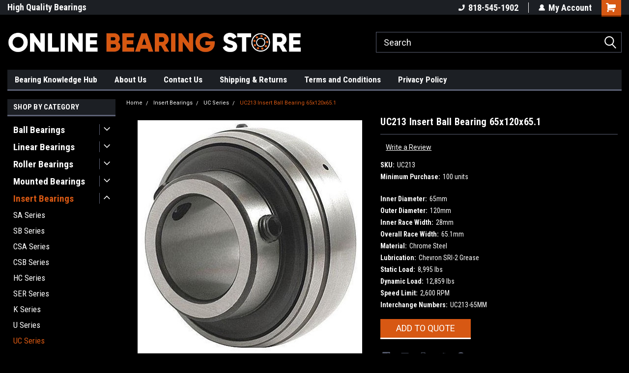

--- FILE ---
content_type: text/html; charset=UTF-8
request_url: https://onlinebearingstore.com/uc213-insert-ball-bearing-65x120x65-1/
body_size: 30437
content:
<!DOCTYPE html>
<html class="no-js" lang="en">
<head>
    <title>UC213 Insert Ball Bearing 65x120x65.1</title>
    <link rel="dns-prefetch preconnect" href="https://cdn11.bigcommerce.com/s-g7dfmwbazq" crossorigin><link rel="dns-prefetch preconnect" href="https://fonts.googleapis.com/" crossorigin><link rel="dns-prefetch preconnect" href="https://fonts.gstatic.com/" crossorigin>
    <meta property="og:url" content="https://onlinebearingstore.com/uc213-insert-ball-bearing-65x120x65-1/" /><meta property="og:site_name" content="Online Bearing Store" /><meta name="keywords" content="bearing"><meta name="description" content="Insert Set Screw Ball Bearing With Lubricating Groove Access, Sealed &amp; Pre-Lubricated, Spherical Outer to Insert in Housing   UC200 Insert Bearing Ser"><link rel='canonical' href='https://onlinebearingstore.com/uc213-insert-ball-bearing-65x120x65-1/' /><meta name='platform' content='bigcommerce.stencil' /><meta property="og:type" content="product" />
<meta property="og:title" content="UC213 Insert Ball Bearing 65x120x65.1" />
<meta property="og:description" content="Insert Set Screw Ball Bearing With Lubricating Groove Access, Sealed &amp; Pre-Lubricated, Spherical Outer to Insert in Housing   UC200 Insert Bearing Ser" />
<meta property="og:image" content="https://cdn11.bigcommerce.com/s-g7dfmwbazq/products/1820/images/6359/UC200-lrg__81439.1732718901.386.513.jpg?c=1" />
<meta property="og:availability" content="instock" />
<meta property="pinterest:richpins" content="enabled" />
    
     
    <link href="https://cdn11.bigcommerce.com/s-g7dfmwbazq/product_images/86A9CC3E-5784-435A-A9E7-F8A3D490051A.png?t=1627502374" rel="shortcut icon">
    <meta name="viewport" content="width=device-width, initial-scale=1, maximum-scale=1">
    <script>
        // Change document class from no-js to js so we can detect this in css
        document.documentElement.className = document.documentElement.className.replace('no-js', 'js');
    </script>
    <script async src="https://cdn11.bigcommerce.com/s-g7dfmwbazq/stencil/191a2360-6fae-013d-cfb5-6e3ef077b7cf/e/8b0983b0-9727-013c-f52c-22eb592bde91/dist/theme-bundle.head_async.js"></script>
    <link href="https://fonts.googleapis.com/css?family=Roboto+Condensed:400,700%7CRoboto:400&display=block" rel="stylesheet">
    <link data-stencil-stylesheet href="https://cdn11.bigcommerce.com/s-g7dfmwbazq/stencil/191a2360-6fae-013d-cfb5-6e3ef077b7cf/e/8b0983b0-9727-013c-f52c-22eb592bde91/css/theme-56532320-ebff-013d-8eca-2e41ac907635.css" rel="stylesheet">
    <!-- Start Tracking Code for analytics_siteverification -->

<meta name="google-site-verification" content="iZTB6szoiwCcMeBcP1RFn9qXWvOfjCCO9RqFBji0PkY" />

<!-- End Tracking Code for analytics_siteverification -->


<script type="text/javascript" src="https://checkout-sdk.bigcommerce.com/v1/loader.js" defer ></script>
<script src="https://www.google.com/recaptcha/api.js" async defer></script>
<script type="text/javascript">
var BCData = {"product_attributes":{"sku":"UC213","upc":null,"mpn":null,"gtin":null,"weight":null,"base":true,"image":null,"price":{"price_range":[],"retail_price_range":[]},"stock":null,"instock":true,"stock_message":null,"purchasable":false,"purchasing_message":"","call_for_price_message":""}};
</script>
<script>!function(){var e=window.location.search;if(e&&e.length>1&&localStorage){var l,o,t=e.slice(1).split("&");for(l=0;l<t.length;l++)o=(e=t[l].split("="))[1],(e=e[0])&&o&&("gclid"===e||"msclkid"===e||0===e.indexOf("utm"))&&localStorage.setItem(e,decodeURIComponent(o))}}();</script><script type="quoteninja-results"></script><script type="application/ld+json">
{
  "@context": "https://schema.org/",
  "@type": "WebSite",
  "name": "Online Bearing Store",
  "url": "https://onlinebearingstore.com/",
  "potentialAction": {
    "@type": "SearchAction",
    "target": "https://onlinebearingstore.com/search.php?{search_term_string}",
    "query-input": "required name=search_term_string"
  }
}
</script><!-- Google Tag Manager -->
<script>(function(w,d,s,l,i){w[l]=w[l]||[];w[l].push({'gtm.start':
new Date().getTime(),event:'gtm.js'});var f=d.getElementsByTagName(s)[0],
j=d.createElement(s),dl=l!='dataLayer'?'&l='+l:'';j.async=true;j.src=
'https://www.googletagmanager.com/gtm.js?id='+i+dl;f.parentNode.insertBefore(j,f);
})(window,document,'script','dataLayer','GTM-WLCGJQ3');</script>
<!-- End Google Tag Manager -->
 <script data-cfasync="false" src="https://microapps.bigcommerce.com/bodl-events/1.9.4/index.js" integrity="sha256-Y0tDj1qsyiKBRibKllwV0ZJ1aFlGYaHHGl/oUFoXJ7Y=" nonce="" crossorigin="anonymous"></script>
 <script data-cfasync="false" nonce="">

 (function() {
    function decodeBase64(base64) {
       const text = atob(base64);
       const length = text.length;
       const bytes = new Uint8Array(length);
       for (let i = 0; i < length; i++) {
          bytes[i] = text.charCodeAt(i);
       }
       const decoder = new TextDecoder();
       return decoder.decode(bytes);
    }
    window.bodl = JSON.parse(decodeBase64("[base64]"));
 })()

 </script>

<script nonce="">
(function () {
    var xmlHttp = new XMLHttpRequest();

    xmlHttp.open('POST', 'https://bes.gcp.data.bigcommerce.com/nobot');
    xmlHttp.setRequestHeader('Content-Type', 'application/json');
    xmlHttp.send('{"store_id":"1001933393","timezone_offset":"-7.0","timestamp":"2026-01-20T05:00:00.92401100Z","visit_id":"906d0d22-4685-4040-b005-1f1892a84fbd","channel_id":1}');
})();
</script>

    
    
    
    
    
    
    
    
</head>
    <body id="body" class="product-page-layout  with-sidenav main     fourteen-forty    header-in-container  qty-box-visible">

        <!-- snippet location header -->
        <svg data-src="https://cdn11.bigcommerce.com/s-g7dfmwbazq/stencil/191a2360-6fae-013d-cfb5-6e3ef077b7cf/e/8b0983b0-9727-013c-f52c-22eb592bde91/img/icon-sprite.svg" class="icons-svg-sprite"></svg>


        
<div class="header-container header-mn sticky-header">
    
    <div class="mbl-head-stick">
        <div class="top-menu">
            <div class="content">
                <!-- NEW BUTTON TO TRIGGER MAIN NAV WHEN STICKY -->
                <!-- <div class="alt-toggle">
            <h2 class="container-header btn"><span class="down-arrrow burger-menu"><i class="burger open" aria-hidden="true"><svg><use xlink:href="#icon-Menu" /></svg></i><i class="menu close" aria-hidden="true"><svg><use xlink:href="#icon-close" /></svg></i></span></h2>
            <h2 class="container-header text"><span class="mega-shop-text"></span></h2>
          </div> -->
    
                <!-- OPTIONAL SHORT MESSAGE LINK -->
                <!-- <div class="left">
              <a class="optional-message-link" href="">Put an optional message here.</a>
            </div> -->
    
                <div class="left-top-banner">
                    <div class="bnr-slider" data-slick='{
    "arrows": false,
    "mobileFirst": true,
    "slidesToShow": 1,
    "slidesToScroll": 1,
    "dots": false,
    "autoplay": true,
    "autoplaySpeed": 3500
}'>
        <p class="banner-text">Free Shipping on Most Orders!</p>
        <p class="banner-text">High Quality Bearings</p>
    <p class="banner-text">Request a Quote Today!</p>
</div>                </div>
    
                <div class="right-top-banner full-rght cnt-none">
                    <ul class="right-main mbl-numb">
                        <li class="navUser-item left phone-number nav-br">
                            <a href="tel:818-545-1902">
                                <svg version="1.1" xmlns="http://www.w3.org/2000/svg" width="32" height="32" viewBox="0 0 32 32">
                                    <path
                                        d="M8.3 12.3l3-2.9c0.3-0.3 0.5-0.7 0.4-1.1l-0.9-6.7c0-0.7-0.8-1.2-1.5-1.2l-7.6 0.5c-0.3 0-0.6 0.3-0.6 0.6-1.6 8-0.6 16.7 5.9 23 6.5 6.4 15.2 7.3 23.4 5.9 0.3 0 0.6-0.3 0.6-0.7v-8c0-0.7-0.5-1.3-1.2-1.4l-6.2-0.4c-0.4 0-0.8 0.1-1.1 0.4l-3 3s-12.5 1.3-11.2-11z"
                                    ></path>
                                </svg>
                                818-545-1902
                            </a>
                        </li>
                    </ul>
                    <div class="right account-links">
                        <ul class="right-main">
                            <div class="rhgt-top">
                                <div class="nav-br">
                                    
                                 </div>
                                <li class="navUser-item left phone-number nav-br">
                                    <a href="tel:818-545-1902">
                                        <svg version="1.1" xmlns="http://www.w3.org/2000/svg" width="32" height="32" viewBox="0 0 32 32">
                                            <path
                                                d="M8.3 12.3l3-2.9c0.3-0.3 0.5-0.7 0.4-1.1l-0.9-6.7c0-0.7-0.8-1.2-1.5-1.2l-7.6 0.5c-0.3 0-0.6 0.3-0.6 0.6-1.6 8-0.6 16.7 5.9 23 6.5 6.4 15.2 7.3 23.4 5.9 0.3 0 0.6-0.3 0.6-0.7v-8c0-0.7-0.5-1.3-1.2-1.4l-6.2-0.4c-0.4 0-0.8 0.1-1.1 0.4l-3 3s-12.5 1.3-11.2-11z"
                                            ></path>
                                        </svg>
                                        818-545-1902
                                    </a>
                                </li>
                                   
                                <li class="navUser-item navUser-item--account nav-br">
                                    <a class="navUser-action anct-link">
                                        <svg version="1.1" xmlns="http://www.w3.org/2000/svg" width="32" height="32" viewBox="0 0 32 32">
                                            <path
                                                d="M31.8 27.3c-1.2-5.2-4.7-9-9.5-10.8 2.5-2 4-5.2 3.4-8.7-0.6-4-4-7.3-8.2-7.8-5.7-0.6-10.6 3.8-10.6 9.3s1.4 5.5 3.5 7.2c-4.7 1.7-8.3 5.6-9.5 10.8-0.4 1.9 1.1 3.7 3.1 3.7h24.6c2 0 3.5-1.8 3.1-3.7z"
                                            ></path>
                                        </svg>
                                        <span class="anct-title">My Account</span>
                                    </a>
                                    <ul class="acnt-popup">
                                        <li>
                                            <a class="navUser-action login" href="/login.php">Login</a>
                                        </li>
                                        <li>
                                            <a class="navUser-action create" href="/login.php?action=create_account">Sign Up</a>
                                        </li>
                                    </ul>
                                </li>
                                <li class="navUser-item navUser-item--cart ">
                                    <a class="navUser-action" data-cart-preview data-dropdown="cart-preview-dropdown" data-options="align:right" href="/cart.php">
                                        <span class="navUser-item-cartLabel">
                                            <i class="cart-icon" aria-hidden="true">
                                                <svg version="1.1" xmlns="http://www.w3.org/2000/svg" width="32" height="32" viewBox="0 0 32 32">
                                                    <path
                                                        d="M29.9 6.2h-21.3v-1.6c0-1.4-1.2-2.6-2.6-2.6h-4.2c-0.9 0-1.6 0.7-1.6 1.7s0.7 1.7 1.7 1.7h3.4v17.1c0 1.4 1.2 2.6 2.6 2.6h19.3c0.9 0 1.7-0.7 1.7-1.7s-0.7-1.7-1.7-1.7h-18.6v-1.2l21.5-2.8c1.1-0.2 1.9-1.1 2-2.2v-7.1c0-1.2-1-2.1-2.1-2.1zM6.5 25.3c-1.6 0-2.8 1.3-2.8 2.8s1.3 2.8 2.8 2.8 2.8-1.3 2.8-2.8-1.3-2.8-2.8-2.8zM24.4 25.3c-1.6 0-2.8 1.3-2.8 2.8s1.3 2.8 2.8 2.8 2.8-1.3 2.8-2.8-1.3-2.8-2.8-2.8z"
                                                    ></path>
                                                </svg>
                                            </i>
                                        </span>
                                        <span class="countPill cart-quantity">0</span>
                                    </a>
    
                                    <div class="dropdown-menu" id="cart-preview-dropdown" data-dropdown-content aria-hidden="true"></div>
                                </li>
                            </div>
                        </ul>
                    </div>
                </div>
                <div class="clear"></div>
            </div>
        </div>
    
        <div class="header-container mbl-main full-width  full-width in-container">
            <div class="header-padding">
                <div class="header-padding">
                    <header class="header" role="banner">
                        <a href="#" class="mobileMenu-toggle" data-mobile-menu-toggle="menu">
                            <span class="mobileMenu-toggleIcon">Toggle menu</span>
                        </a>
    
                        <div class="header-logo header-logo--left">
                            <a href="https://onlinebearingstore.com/">
            <img class="header-logo-image-unknown-size" src="https://cdn11.bigcommerce.com/s-g7dfmwbazq/images/stencil/original/0fafa007-b1de-45f4-b5ae-1efa52179ebc_1627420464__24017.original.jpeg" alt="Online Bearing Store" title="Online Bearing Store">
</a>
                        </div>
                         
                         <span id="menu" class="is-srOnly mbl-tgl" style="display: none !important;"></span>
                        <div class="mbl-srch-icon">
                            <svg class="search-icon"><use xlink:href="#icon-search"></use></svg>
                        </div>
                        <div class="navPages-container dsk-search-bar mbl-srchbar inside-header left-logo search-container not-sticky" data-menu>
                            <nav class="navPages">
                                <span class="srch-close">
                                    <svg version="1.1" xmlns="http://www.w3.org/2000/svg" width="32" height="32" viewBox="0 0 32 32">
                                        <path d="M0 2.6l13.4 13.4-13.4 13.3 2.6 2.6 13.4-13.4 13.4 13.4 2.6-2.6-13.4-13.4 13.4-13.4-2.6-2.5-13.4 13.4-13.3-13.4-2.7 2.6z"></path>
                                    </svg>
                                </span>
                                <div class="navPages-quickSearch right searchbar">
                                    <div class="container">
    <!-- snippet location forms_search -->
    <form class="form" action="/search.php">
        <fieldset class="form-fieldset">
            <div class="form-field">
                <label class="u-hiddenVisually" for="search_query">Search</label>
                <input class="form-input" data-search-quick name="search_query" id="search_query" data-error-message="Search field cannot be empty." placeholder="Search" autocomplete="off">
                <div class="search-icon"><svg class="header-icon search-icon" title="submit" alt="submit"><use xlink:href="#icon-search"></use></svg></div>
                <input class="button button--primary form-prefixPostfix-button--postfix" type="submit" value="">
            </div>
        </fieldset>
        <div class="clear"></div>
    </form>
    <div id="search-action-buttons" class="search-buttons-container">
      <div class="align-right">
      <!-- <a href="#" class="reset quicksearch" aria-label="reset search" role="button" style="inline-block;">
        <span class="reset" aria-hidden="true">Reset Search</span>
      </a> -->
      <a href="#" class="modal-close custom-quick-search" aria-label="Close" role="button" style="inline-block;">
        <span aria-hidden="true">&#215;</span>
      </a>
      <div class="clear"></div>
      </div>
      <div class="clear"></div>
    </div>
      <section id="quickSearch" class="quickSearchResults" data-bind="html: results">
      </section>
      <div class="clear"></div>
</div>
                                </div>
                            </nav>
                        </div>
                        <div class="navPages-container mbl-search-bar mbl-srchbar inside-header left-logo search-container not-sticky" data-menu>
                            <nav class="navPages">
                                <span class="srch-close">
                                    <svg version="1.1" xmlns="http://www.w3.org/2000/svg" width="32" height="32" viewBox="0 0 32 32">
                                        <path d="M0 2.6l13.4 13.4-13.4 13.3 2.6 2.6 13.4-13.4 13.4 13.4 2.6-2.6-13.4-13.4 13.4-13.4-2.6-2.5-13.4 13.4-13.3-13.4-2.7 2.6z"></path>
                                    </svg>
                                </span>
                                <div class="navPages-quickSearch right searchbar">
                                    <div class="container">
    <!-- snippet location forms_search -->
    <form class="form" action="/search.php">
        <fieldset class="form-fieldset">
            <div class="form-field">
                <label class="u-hiddenVisually" for="search_query">Search</label>
                <input class="form-input" data-search-quick name="search_query" id="search_query" data-error-message="Search field cannot be empty." placeholder="Search" autocomplete="off">
                <div class="search-icon"><svg class="header-icon search-icon" title="submit" alt="submit"><use xlink:href="#icon-search"></use></svg></div>
                <input class="button button--primary form-prefixPostfix-button--postfix" type="submit" value="">
            </div>
        </fieldset>
        <div class="clear"></div>
    </form>
    <div id="search-action-buttons" class="search-buttons-container">
      <div class="align-right">
      <!-- <a href="#" class="reset quicksearch" aria-label="reset search" role="button" style="inline-block;">
        <span class="reset" aria-hidden="true">Reset Search</span>
      </a> -->
      <a href="#" class="modal-close custom-quick-search" aria-label="Close" role="button" style="inline-block;">
        <span aria-hidden="true">&#215;</span>
      </a>
      <div class="clear"></div>
      </div>
      <div class="clear"></div>
    </div>
      <section id="quickSearch" class="quickSearchResults" data-bind="html: results">
      </section>
      <div class="clear"></div>
</div>
                                </div>
                            </nav>
                        </div>
                                                 <div class="clear"></div>
                        <div class="mobile-menu navPages-container" id="menu" data-menu>
                            <nav class="navPages">
    <ul class="navPages-list">
        <div class="nav-align">
        <div class="custom-pages-nav">
            <div id="mobile-menu">
              <div class="category-menu mbl-cat">
                <h2 class="container-header mobile">Shop By Category</h2>
                    <li class="navPages-item mobile">
                        <a class="navPages-action has-subMenu" href="https://onlinebearingstore.com/ball-bearings/">
    Ball Bearings <i class="fa fa-chevron-down main-nav" aria-hidden="true"><svg><use xlink:href="#icon-dropdown" /></svg></i>
</a>
<div class="navPage-subMenu" id="navPages-24" aria-hidden="true" tabindex="-1">
    <ul class="navPage-subMenu-list">
            <li class="navPage-subMenu-item">
                    <a class="navPage-subMenu-action navPages-action" href="https://onlinebearingstore.com/ball-bearings/1600-series/">1600 Series</a>
            </li>
            <li class="navPage-subMenu-item">
                    <a class="navPage-subMenu-action navPages-action" href="https://onlinebearingstore.com/ball-bearings/6000-series/">6000 Series</a>
            </li>
            <li class="navPage-subMenu-item">
                    <a class="navPage-subMenu-action navPages-action" href="https://onlinebearingstore.com/ball-bearings/6200-series/">6200 Series</a>
            </li>
            <li class="navPage-subMenu-item">
                    <a class="navPage-subMenu-action navPages-action" href="https://onlinebearingstore.com/ball-bearings/6300-series/">6300 Series</a>
            </li>
            <li class="navPage-subMenu-item">
                    <a class="navPage-subMenu-action navPages-action" href="https://onlinebearingstore.com/ball-bearings/6700-series/">6700 Series</a>
            </li>
            <li class="navPage-subMenu-item">
                    <a class="navPage-subMenu-action navPages-action" href="https://onlinebearingstore.com/ball-bearings/6800-series/">6800 Series</a>
            </li>
            <li class="navPage-subMenu-item">
                    <a class="navPage-subMenu-action navPages-action" href="https://onlinebearingstore.com/ball-bearings/6900-series/">6900 Series</a>
            </li>
            <li class="navPage-subMenu-item">
                    <a class="navPage-subMenu-action navPages-action" href="https://onlinebearingstore.com/ball-bearings/double-row-bearings/">Double Row Bearings</a>
            </li>
            <li class="navPage-subMenu-item">
                    <a class="navPage-subMenu-action navPages-action" href="https://onlinebearingstore.com/ball-bearings/miniature-bearings/">Miniature Bearings</a>
            </li>
            <li class="navPage-subMenu-item">
                    <a class="navPage-subMenu-action navPages-action" href="https://onlinebearingstore.com/ball-bearings/r-series/">R Series</a>
            </li>
    </ul>
</div>
                    </li>
                    <li class="navPages-item mobile">
                        <a class="navPages-action has-subMenu" href="https://onlinebearingstore.com/linear-bearings/">
    Linear Bearings <i class="fa fa-chevron-down main-nav" aria-hidden="true"><svg><use xlink:href="#icon-dropdown" /></svg></i>
</a>
<div class="navPage-subMenu" id="navPages-32" aria-hidden="true" tabindex="-1">
    <ul class="navPage-subMenu-list">
            <li class="navPage-subMenu-item">
                    <a class="navPage-subMenu-action navPages-action" href="https://onlinebearingstore.com/linear-bearings/csb-precision-linear-bearings/">CSB  Precision linear bearings</a>
            </li>
            <li class="navPage-subMenu-item">
                    <a class="navPage-subMenu-action navPages-action" href="https://onlinebearingstore.com/linear-bearings/kh-series/">KH Series</a>
            </li>
            <li class="navPage-subMenu-item">
                    <a class="navPage-subMenu-action navPages-action" href="https://onlinebearingstore.com/linear-bearings/linear-motion-guide-way-bearings/">Linear Motion Guide Way Bearings</a>
            </li>
            <li class="navPage-subMenu-item">
                    <a class="navPage-subMenu-action navPages-action" href="https://onlinebearingstore.com/linear-bearings/linear-slide-units/">Linear Slide Units</a>
            </li>
            <li class="navPage-subMenu-item">
                    <a class="navPage-subMenu-action navPages-action" href="https://onlinebearingstore.com/linear-bearings/lm-series/">LM Series</a>
            </li>
            <li class="navPage-subMenu-item">
                    <a class="navPage-subMenu-action navPages-action" href="https://onlinebearingstore.com/linear-bearings/lme-series/">LME Series</a>
            </li>
            <li class="navPage-subMenu-item">
                    <a class="navPage-subMenu-action navPages-action" href="https://onlinebearingstore.com/linear-bearings/lmf-series/">LMF Series</a>
            </li>
            <li class="navPage-subMenu-item">
                    <a class="navPage-subMenu-action navPages-action" href="https://onlinebearingstore.com/linear-bearings/lmh-series/">LMH Series</a>
            </li>
            <li class="navPage-subMenu-item">
                    <a class="navPage-subMenu-action navPages-action" href="https://onlinebearingstore.com/linear-bearings/lmk-series/">LMK Series</a>
            </li>
            <li class="navPage-subMenu-item">
                    <a class="navPage-subMenu-action navPages-action" href="https://onlinebearingstore.com/linear-bearings/lms-series/">LMS Series</a>
            </li>
            <li class="navPage-subMenu-item">
                    <a class="navPage-subMenu-action navPages-action" href="https://onlinebearingstore.com/linear-bearings/sdm-series/">SDM Series</a>
            </li>
            <li class="navPage-subMenu-item">
                    <a class="navPage-subMenu-action navPages-action" href="https://onlinebearingstore.com/linear-bearings/skw-series/">SKW Series</a>
            </li>
            <li class="navPage-subMenu-item">
                    <a class="navPage-subMenu-action navPages-action" href="https://onlinebearingstore.com/linear-bearings/sma-series/">SMA Series</a>
            </li>
            <li class="navPage-subMenu-item">
                    <a class="navPage-subMenu-action navPages-action" href="https://onlinebearingstore.com/linear-bearings/sme-series/">SME Series</a>
            </li>
            <li class="navPage-subMenu-item">
                    <a class="navPage-subMenu-action navPages-action" href="https://onlinebearingstore.com/linear-bearings/ssw-series/">SSW Series</a>
            </li>
            <li class="navPage-subMenu-item">
                    <a class="navPage-subMenu-action navPages-action" href="https://onlinebearingstore.com/linear-bearings/sw-series/">SW Series</a>
            </li>
            <li class="navPage-subMenu-item">
                    <a class="navPage-subMenu-action navPages-action" href="https://onlinebearingstore.com/linear-bearings/swa-series/">SWA Series</a>
            </li>
            <li class="navPage-subMenu-item">
                    <a class="navPage-subMenu-action navPages-action" href="https://onlinebearingstore.com/linear-bearings/swd-series/">SWD Series</a>
            </li>
            <li class="navPage-subMenu-item">
                    <a class="navPage-subMenu-action navPages-action" href="https://onlinebearingstore.com/linear-bearings/swf-series/">SWF Series</a>
            </li>
    </ul>
</div>
                    </li>
                    <li class="navPages-item mobile">
                        <a class="navPages-action has-subMenu" href="https://onlinebearingstore.com/roller-bearings/">
    Roller Bearings <i class="fa fa-chevron-down main-nav" aria-hidden="true"><svg><use xlink:href="#icon-dropdown" /></svg></i>
</a>
<div class="navPage-subMenu" id="navPages-25" aria-hidden="true" tabindex="-1">
    <ul class="navPage-subMenu-list">
            <li class="navPage-subMenu-item">
                    <a class="navPage-subMenu-action navPages-action" href="https://onlinebearingstore.com/roller-bearings/cam-followers/">Cam Followers</a>
            </li>
            <li class="navPage-subMenu-item">
                    <a class="navPage-subMenu-action navPages-action" href="https://onlinebearingstore.com/roller-bearings/combined-needle-roller-bearings/">Combined Needle Roller Bearings</a>
            </li>
            <li class="navPage-subMenu-item">
                    <a class="navPage-subMenu-action navPages-action" href="https://onlinebearingstore.com/roller-bearings/drawn-shell-cup-needle-roller-bearings/">Drawn Shell Cup Needle Roller Bearings</a>
            </li>
            <li class="navPage-subMenu-item">
                    <a class="navPage-subMenu-action navPages-action" href="https://onlinebearingstore.com/roller-bearings/machined-needle-roller-bearings/">Machined Needle Roller Bearings</a>
            </li>
            <li class="navPage-subMenu-item">
                    <a class="navPage-subMenu-action navPages-action" href="https://onlinebearingstore.com/roller-bearings/tapered-roller-bearings/">Tapered Roller Bearings</a>
            </li>
            <li class="navPage-subMenu-item">
                    <a class="navPage-subMenu-action navPages-action" href="https://onlinebearingstore.com/roller-bearings/yoke-track-follower-roller-bearings/">Yoke Track Follower Roller Bearings</a>
            </li>
    </ul>
</div>
                    </li>
                    <li class="navPages-item mobile">
                        <a class="navPages-action has-subMenu" href="https://onlinebearingstore.com/mounted-bearings/">
    Mounted Bearings <i class="fa fa-chevron-down main-nav" aria-hidden="true"><svg><use xlink:href="#icon-dropdown" /></svg></i>
</a>
<div class="navPage-subMenu" id="navPages-31" aria-hidden="true" tabindex="-1">
    <ul class="navPage-subMenu-list">
            <li class="navPage-subMenu-item">
                    <a class="navPage-subMenu-action navPages-action" href="https://onlinebearingstore.com/mounted-bearings/2-bolt-flange-bearings/">2-Bolt Flange Bearings</a>
            </li>
            <li class="navPage-subMenu-item">
                    <a class="navPage-subMenu-action navPages-action" href="https://onlinebearingstore.com/mounted-bearings/3-bolt-flange-bearings/">3-Bolt Flange Bearings</a>
            </li>
            <li class="navPage-subMenu-item">
                    <a class="navPage-subMenu-action navPages-action" href="https://onlinebearingstore.com/mounted-bearings/4-bolt-flange-bearings/">4-Bolt Flange Bearings</a>
            </li>
            <li class="navPage-subMenu-item">
                    <a class="navPage-subMenu-action navPages-action" href="https://onlinebearingstore.com/mounted-bearings/conveyor-hanger-mounted-bearing/">Conveyor Hanger Mounted Bearing</a>
            </li>
            <li class="navPage-subMenu-item">
                    <a class="navPage-subMenu-action navPages-action" href="https://onlinebearingstore.com/mounted-bearings/cylindrical-cartridge-bearings/">Cylindrical Cartridge Bearings</a>
            </li>
            <li class="navPage-subMenu-item">
                    <a class="navPage-subMenu-action navPages-action" href="https://onlinebearingstore.com/mounted-bearings/pillow-block-bearings/">Pillow Block Bearings</a>
            </li>
            <li class="navPage-subMenu-item">
                    <a class="navPage-subMenu-action navPages-action" href="https://onlinebearingstore.com/mounted-bearings/take-up-flange-bearings/">Take-Up Flange Bearings</a>
            </li>
    </ul>
</div>
                    </li>
                    <li class="navPages-item mobile">
                        <a class="navPages-action has-subMenu" href="https://onlinebearingstore.com/insert-bearings/">
    Insert Bearings <i class="fa fa-chevron-down main-nav" aria-hidden="true"><svg><use xlink:href="#icon-dropdown" /></svg></i>
</a>
<div class="navPage-subMenu" id="navPages-222" aria-hidden="true" tabindex="-1">
    <ul class="navPage-subMenu-list">
            <li class="navPage-subMenu-item">
                    <a class="navPage-subMenu-action navPages-action" href="https://onlinebearingstore.com/insert-bearings/sa-series/">SA Series</a>
            </li>
            <li class="navPage-subMenu-item">
                    <a class="navPage-subMenu-action navPages-action" href="https://onlinebearingstore.com/insert-bearings/sb-series/">SB Series</a>
            </li>
            <li class="navPage-subMenu-item">
                    <a class="navPage-subMenu-action navPages-action" href="https://onlinebearingstore.com/insert-bearings/csa-series/">CSA Series</a>
            </li>
            <li class="navPage-subMenu-item">
                    <a class="navPage-subMenu-action navPages-action" href="https://onlinebearingstore.com/insert-bearings/csb-series/">CSB Series</a>
            </li>
            <li class="navPage-subMenu-item">
                    <a class="navPage-subMenu-action navPages-action" href="https://onlinebearingstore.com/insert-bearings/hc-series/">HC Series</a>
            </li>
            <li class="navPage-subMenu-item">
                    <a class="navPage-subMenu-action navPages-action" href="https://onlinebearingstore.com/insert-bearings/ser-series/">SER Series</a>
            </li>
            <li class="navPage-subMenu-item">
                    <a class="navPage-subMenu-action navPages-action" href="https://onlinebearingstore.com/insert-bearings/k-series/">K Series</a>
            </li>
            <li class="navPage-subMenu-item">
                    <a class="navPage-subMenu-action navPages-action" href="https://onlinebearingstore.com/insert-bearings/u-series/">U Series</a>
            </li>
            <li class="navPage-subMenu-item">
                    <a class="navPage-subMenu-action navPages-action" href="https://onlinebearingstore.com/insert-bearings/uc-series/">UC Series</a>
            </li>
            <li class="navPage-subMenu-item">
                    <a class="navPage-subMenu-action navPages-action" href="https://onlinebearingstore.com/insert-bearings/ucx-series/">UCX Series</a>
            </li>
    </ul>
</div>
                    </li>
                    <li class="navPages-item mobile">
                        <a class="navPages-action" href="https://onlinebearingstore.com/anti-bacterial-waterproof-bearings/">Anti-Bacterial Waterproof Bearings</a>
                    </li>
                    <li class="navPages-item mobile">
                        <a class="navPages-action" href="https://onlinebearingstore.com/food-grade-bearings/">Food Grade Bearings</a>
                    </li>
                    <li class="navPages-item mobile">
                        <a class="navPages-action" href="https://onlinebearingstore.com/plain-bearings/">Plain Bearings</a>
                    </li>
                    <li class="navPages-item mobile">
                        <a class="navPages-action" href="https://onlinebearingstore.com/mounted-bearings/pillow-block-bearings/thrust-bearings/">Thrust Bearings</a>
                    </li>
                    <li class="navPages-item mobile">
                        <a class="navPages-action" href="https://onlinebearingstore.com/rod-end-bearings/">Rod End Bearings</a>
                    </li>
                    <li class="navPages-item mobile">
                        <a class="navPages-action" href="https://onlinebearingstore.com/waterproof-bearings/">Waterproof Bearings</a>
                    </li>
                    <li class="navPages-item mobile">
                        <a class="navPages-action" href="https://onlinebearingstore.com/oil-seals/">Oil Seals</a>
                    </li>
                    <li class="navPages-item mobile">
                        <a class="navPages-action has-subMenu" href="https://onlinebearingstore.com/shafts/">
    Shafts <i class="fa fa-chevron-down main-nav" aria-hidden="true"><svg><use xlink:href="#icon-dropdown" /></svg></i>
</a>
<div class="navPage-subMenu" id="navPages-33" aria-hidden="true" tabindex="-1">
    <ul class="navPage-subMenu-list">
            <li class="navPage-subMenu-item">
                    <a class="navPage-subMenu-action navPages-action" href="https://onlinebearingstore.com/shafts/shaft-supports/">Shaft Supports</a>
            </li>
    </ul>
</div>
                    </li>
              </div>


          </div>
          <div id="desktop-menu" class="mbl-cat mega-menu">
            <h2 class="container-header mobile">Main Menu</h2>
                <li class="navPages-item">
                    <a class="navPages-action" href="https://onlinebearingstore.com/blog/">Bearing Knowledge Hub</a>
                </li>
                <li class="navPages-item">
                    <a class="navPages-action" href="https://onlinebearingstore.com/about-us/">About Us</a>
                </li>
                <li class="navPages-item">
                    <a class="navPages-action" href="https://onlinebearingstore.com/contact-us/">Contact Us</a>
                </li>
                <li class="navPages-item">
                    <a class="navPages-action" href="https://onlinebearingstore.com/shipping-returns/">Shipping &amp; Returns</a>
                </li>
                <li class="navPages-item">
                    <a class="navPages-action" href="https://onlinebearingstore.com/terms-and-conditions/">Terms and Conditions</a>
                </li>
                <li class="navPages-item">
                    <a class="navPages-action" href="https://onlinebearingstore.com/privacy-policy/">Privacy Policy</a>
                </li>
          </div>
        </div>
        <div class="currency-converter">
        </div>
        <div class="mbl-social">
                    </div>
    </ul>
    <ul class="navPages-list navPages-list--user">
        <li class="navPages-item">
            <a class="navPages-action" href="/giftcertificates.php">Gift Certificates</a>
        </li>
            <li class="navPages-item">
                <a class="navPages-action" href="/login.php">Login</a> or <a class="navPages-action" href="/login.php?action=create_account">Sign Up</a>
            </li>
    </ul>
</nav>
                        </div>
                    </header>
                </div>
            </div>
        </div>
    </div>
    

<div class="main-nav-container  in-container">
  <div class="navPages-container main-nav" id="menu" data-menu>
        <nav class="navPages">
    <ul class="navPages-list">
        <div class="nav-align">
        <div class="custom-pages-nav">
            <div id="mobile-menu">
              <div class="category-menu mbl-cat">
                <h2 class="container-header mobile">Shop By Category</h2>
                    <li class="navPages-item mobile">
                        <a class="navPages-action has-subMenu" href="https://onlinebearingstore.com/ball-bearings/">
    Ball Bearings <i class="fa fa-chevron-down main-nav" aria-hidden="true"><svg><use xlink:href="#icon-dropdown" /></svg></i>
</a>
<div class="navPage-subMenu" id="navPages-24" aria-hidden="true" tabindex="-1">
    <ul class="navPage-subMenu-list">
            <li class="navPage-subMenu-item">
                    <a class="navPage-subMenu-action navPages-action" href="https://onlinebearingstore.com/ball-bearings/1600-series/">1600 Series</a>
            </li>
            <li class="navPage-subMenu-item">
                    <a class="navPage-subMenu-action navPages-action" href="https://onlinebearingstore.com/ball-bearings/6000-series/">6000 Series</a>
            </li>
            <li class="navPage-subMenu-item">
                    <a class="navPage-subMenu-action navPages-action" href="https://onlinebearingstore.com/ball-bearings/6200-series/">6200 Series</a>
            </li>
            <li class="navPage-subMenu-item">
                    <a class="navPage-subMenu-action navPages-action" href="https://onlinebearingstore.com/ball-bearings/6300-series/">6300 Series</a>
            </li>
            <li class="navPage-subMenu-item">
                    <a class="navPage-subMenu-action navPages-action" href="https://onlinebearingstore.com/ball-bearings/6700-series/">6700 Series</a>
            </li>
            <li class="navPage-subMenu-item">
                    <a class="navPage-subMenu-action navPages-action" href="https://onlinebearingstore.com/ball-bearings/6800-series/">6800 Series</a>
            </li>
            <li class="navPage-subMenu-item">
                    <a class="navPage-subMenu-action navPages-action" href="https://onlinebearingstore.com/ball-bearings/6900-series/">6900 Series</a>
            </li>
            <li class="navPage-subMenu-item">
                    <a class="navPage-subMenu-action navPages-action" href="https://onlinebearingstore.com/ball-bearings/double-row-bearings/">Double Row Bearings</a>
            </li>
            <li class="navPage-subMenu-item">
                    <a class="navPage-subMenu-action navPages-action" href="https://onlinebearingstore.com/ball-bearings/miniature-bearings/">Miniature Bearings</a>
            </li>
            <li class="navPage-subMenu-item">
                    <a class="navPage-subMenu-action navPages-action" href="https://onlinebearingstore.com/ball-bearings/r-series/">R Series</a>
            </li>
    </ul>
</div>
                    </li>
                    <li class="navPages-item mobile">
                        <a class="navPages-action has-subMenu" href="https://onlinebearingstore.com/linear-bearings/">
    Linear Bearings <i class="fa fa-chevron-down main-nav" aria-hidden="true"><svg><use xlink:href="#icon-dropdown" /></svg></i>
</a>
<div class="navPage-subMenu" id="navPages-32" aria-hidden="true" tabindex="-1">
    <ul class="navPage-subMenu-list">
            <li class="navPage-subMenu-item">
                    <a class="navPage-subMenu-action navPages-action" href="https://onlinebearingstore.com/linear-bearings/csb-precision-linear-bearings/">CSB  Precision linear bearings</a>
            </li>
            <li class="navPage-subMenu-item">
                    <a class="navPage-subMenu-action navPages-action" href="https://onlinebearingstore.com/linear-bearings/kh-series/">KH Series</a>
            </li>
            <li class="navPage-subMenu-item">
                    <a class="navPage-subMenu-action navPages-action" href="https://onlinebearingstore.com/linear-bearings/linear-motion-guide-way-bearings/">Linear Motion Guide Way Bearings</a>
            </li>
            <li class="navPage-subMenu-item">
                    <a class="navPage-subMenu-action navPages-action" href="https://onlinebearingstore.com/linear-bearings/linear-slide-units/">Linear Slide Units</a>
            </li>
            <li class="navPage-subMenu-item">
                    <a class="navPage-subMenu-action navPages-action" href="https://onlinebearingstore.com/linear-bearings/lm-series/">LM Series</a>
            </li>
            <li class="navPage-subMenu-item">
                    <a class="navPage-subMenu-action navPages-action" href="https://onlinebearingstore.com/linear-bearings/lme-series/">LME Series</a>
            </li>
            <li class="navPage-subMenu-item">
                    <a class="navPage-subMenu-action navPages-action" href="https://onlinebearingstore.com/linear-bearings/lmf-series/">LMF Series</a>
            </li>
            <li class="navPage-subMenu-item">
                    <a class="navPage-subMenu-action navPages-action" href="https://onlinebearingstore.com/linear-bearings/lmh-series/">LMH Series</a>
            </li>
            <li class="navPage-subMenu-item">
                    <a class="navPage-subMenu-action navPages-action" href="https://onlinebearingstore.com/linear-bearings/lmk-series/">LMK Series</a>
            </li>
            <li class="navPage-subMenu-item">
                    <a class="navPage-subMenu-action navPages-action" href="https://onlinebearingstore.com/linear-bearings/lms-series/">LMS Series</a>
            </li>
            <li class="navPage-subMenu-item">
                    <a class="navPage-subMenu-action navPages-action" href="https://onlinebearingstore.com/linear-bearings/sdm-series/">SDM Series</a>
            </li>
            <li class="navPage-subMenu-item">
                    <a class="navPage-subMenu-action navPages-action" href="https://onlinebearingstore.com/linear-bearings/skw-series/">SKW Series</a>
            </li>
            <li class="navPage-subMenu-item">
                    <a class="navPage-subMenu-action navPages-action" href="https://onlinebearingstore.com/linear-bearings/sma-series/">SMA Series</a>
            </li>
            <li class="navPage-subMenu-item">
                    <a class="navPage-subMenu-action navPages-action" href="https://onlinebearingstore.com/linear-bearings/sme-series/">SME Series</a>
            </li>
            <li class="navPage-subMenu-item">
                    <a class="navPage-subMenu-action navPages-action" href="https://onlinebearingstore.com/linear-bearings/ssw-series/">SSW Series</a>
            </li>
            <li class="navPage-subMenu-item">
                    <a class="navPage-subMenu-action navPages-action" href="https://onlinebearingstore.com/linear-bearings/sw-series/">SW Series</a>
            </li>
            <li class="navPage-subMenu-item">
                    <a class="navPage-subMenu-action navPages-action" href="https://onlinebearingstore.com/linear-bearings/swa-series/">SWA Series</a>
            </li>
            <li class="navPage-subMenu-item">
                    <a class="navPage-subMenu-action navPages-action" href="https://onlinebearingstore.com/linear-bearings/swd-series/">SWD Series</a>
            </li>
            <li class="navPage-subMenu-item">
                    <a class="navPage-subMenu-action navPages-action" href="https://onlinebearingstore.com/linear-bearings/swf-series/">SWF Series</a>
            </li>
    </ul>
</div>
                    </li>
                    <li class="navPages-item mobile">
                        <a class="navPages-action has-subMenu" href="https://onlinebearingstore.com/roller-bearings/">
    Roller Bearings <i class="fa fa-chevron-down main-nav" aria-hidden="true"><svg><use xlink:href="#icon-dropdown" /></svg></i>
</a>
<div class="navPage-subMenu" id="navPages-25" aria-hidden="true" tabindex="-1">
    <ul class="navPage-subMenu-list">
            <li class="navPage-subMenu-item">
                    <a class="navPage-subMenu-action navPages-action" href="https://onlinebearingstore.com/roller-bearings/cam-followers/">Cam Followers</a>
            </li>
            <li class="navPage-subMenu-item">
                    <a class="navPage-subMenu-action navPages-action" href="https://onlinebearingstore.com/roller-bearings/combined-needle-roller-bearings/">Combined Needle Roller Bearings</a>
            </li>
            <li class="navPage-subMenu-item">
                    <a class="navPage-subMenu-action navPages-action" href="https://onlinebearingstore.com/roller-bearings/drawn-shell-cup-needle-roller-bearings/">Drawn Shell Cup Needle Roller Bearings</a>
            </li>
            <li class="navPage-subMenu-item">
                    <a class="navPage-subMenu-action navPages-action" href="https://onlinebearingstore.com/roller-bearings/machined-needle-roller-bearings/">Machined Needle Roller Bearings</a>
            </li>
            <li class="navPage-subMenu-item">
                    <a class="navPage-subMenu-action navPages-action" href="https://onlinebearingstore.com/roller-bearings/tapered-roller-bearings/">Tapered Roller Bearings</a>
            </li>
            <li class="navPage-subMenu-item">
                    <a class="navPage-subMenu-action navPages-action" href="https://onlinebearingstore.com/roller-bearings/yoke-track-follower-roller-bearings/">Yoke Track Follower Roller Bearings</a>
            </li>
    </ul>
</div>
                    </li>
                    <li class="navPages-item mobile">
                        <a class="navPages-action has-subMenu" href="https://onlinebearingstore.com/mounted-bearings/">
    Mounted Bearings <i class="fa fa-chevron-down main-nav" aria-hidden="true"><svg><use xlink:href="#icon-dropdown" /></svg></i>
</a>
<div class="navPage-subMenu" id="navPages-31" aria-hidden="true" tabindex="-1">
    <ul class="navPage-subMenu-list">
            <li class="navPage-subMenu-item">
                    <a class="navPage-subMenu-action navPages-action" href="https://onlinebearingstore.com/mounted-bearings/2-bolt-flange-bearings/">2-Bolt Flange Bearings</a>
            </li>
            <li class="navPage-subMenu-item">
                    <a class="navPage-subMenu-action navPages-action" href="https://onlinebearingstore.com/mounted-bearings/3-bolt-flange-bearings/">3-Bolt Flange Bearings</a>
            </li>
            <li class="navPage-subMenu-item">
                    <a class="navPage-subMenu-action navPages-action" href="https://onlinebearingstore.com/mounted-bearings/4-bolt-flange-bearings/">4-Bolt Flange Bearings</a>
            </li>
            <li class="navPage-subMenu-item">
                    <a class="navPage-subMenu-action navPages-action" href="https://onlinebearingstore.com/mounted-bearings/conveyor-hanger-mounted-bearing/">Conveyor Hanger Mounted Bearing</a>
            </li>
            <li class="navPage-subMenu-item">
                    <a class="navPage-subMenu-action navPages-action" href="https://onlinebearingstore.com/mounted-bearings/cylindrical-cartridge-bearings/">Cylindrical Cartridge Bearings</a>
            </li>
            <li class="navPage-subMenu-item">
                    <a class="navPage-subMenu-action navPages-action" href="https://onlinebearingstore.com/mounted-bearings/pillow-block-bearings/">Pillow Block Bearings</a>
            </li>
            <li class="navPage-subMenu-item">
                    <a class="navPage-subMenu-action navPages-action" href="https://onlinebearingstore.com/mounted-bearings/take-up-flange-bearings/">Take-Up Flange Bearings</a>
            </li>
    </ul>
</div>
                    </li>
                    <li class="navPages-item mobile">
                        <a class="navPages-action has-subMenu" href="https://onlinebearingstore.com/insert-bearings/">
    Insert Bearings <i class="fa fa-chevron-down main-nav" aria-hidden="true"><svg><use xlink:href="#icon-dropdown" /></svg></i>
</a>
<div class="navPage-subMenu" id="navPages-222" aria-hidden="true" tabindex="-1">
    <ul class="navPage-subMenu-list">
            <li class="navPage-subMenu-item">
                    <a class="navPage-subMenu-action navPages-action" href="https://onlinebearingstore.com/insert-bearings/sa-series/">SA Series</a>
            </li>
            <li class="navPage-subMenu-item">
                    <a class="navPage-subMenu-action navPages-action" href="https://onlinebearingstore.com/insert-bearings/sb-series/">SB Series</a>
            </li>
            <li class="navPage-subMenu-item">
                    <a class="navPage-subMenu-action navPages-action" href="https://onlinebearingstore.com/insert-bearings/csa-series/">CSA Series</a>
            </li>
            <li class="navPage-subMenu-item">
                    <a class="navPage-subMenu-action navPages-action" href="https://onlinebearingstore.com/insert-bearings/csb-series/">CSB Series</a>
            </li>
            <li class="navPage-subMenu-item">
                    <a class="navPage-subMenu-action navPages-action" href="https://onlinebearingstore.com/insert-bearings/hc-series/">HC Series</a>
            </li>
            <li class="navPage-subMenu-item">
                    <a class="navPage-subMenu-action navPages-action" href="https://onlinebearingstore.com/insert-bearings/ser-series/">SER Series</a>
            </li>
            <li class="navPage-subMenu-item">
                    <a class="navPage-subMenu-action navPages-action" href="https://onlinebearingstore.com/insert-bearings/k-series/">K Series</a>
            </li>
            <li class="navPage-subMenu-item">
                    <a class="navPage-subMenu-action navPages-action" href="https://onlinebearingstore.com/insert-bearings/u-series/">U Series</a>
            </li>
            <li class="navPage-subMenu-item">
                    <a class="navPage-subMenu-action navPages-action" href="https://onlinebearingstore.com/insert-bearings/uc-series/">UC Series</a>
            </li>
            <li class="navPage-subMenu-item">
                    <a class="navPage-subMenu-action navPages-action" href="https://onlinebearingstore.com/insert-bearings/ucx-series/">UCX Series</a>
            </li>
    </ul>
</div>
                    </li>
                    <li class="navPages-item mobile">
                        <a class="navPages-action" href="https://onlinebearingstore.com/anti-bacterial-waterproof-bearings/">Anti-Bacterial Waterproof Bearings</a>
                    </li>
                    <li class="navPages-item mobile">
                        <a class="navPages-action" href="https://onlinebearingstore.com/food-grade-bearings/">Food Grade Bearings</a>
                    </li>
                    <li class="navPages-item mobile">
                        <a class="navPages-action" href="https://onlinebearingstore.com/plain-bearings/">Plain Bearings</a>
                    </li>
                    <li class="navPages-item mobile">
                        <a class="navPages-action" href="https://onlinebearingstore.com/mounted-bearings/pillow-block-bearings/thrust-bearings/">Thrust Bearings</a>
                    </li>
                    <li class="navPages-item mobile">
                        <a class="navPages-action" href="https://onlinebearingstore.com/rod-end-bearings/">Rod End Bearings</a>
                    </li>
                    <li class="navPages-item mobile">
                        <a class="navPages-action" href="https://onlinebearingstore.com/waterproof-bearings/">Waterproof Bearings</a>
                    </li>
                    <li class="navPages-item mobile">
                        <a class="navPages-action" href="https://onlinebearingstore.com/oil-seals/">Oil Seals</a>
                    </li>
                    <li class="navPages-item mobile">
                        <a class="navPages-action has-subMenu" href="https://onlinebearingstore.com/shafts/">
    Shafts <i class="fa fa-chevron-down main-nav" aria-hidden="true"><svg><use xlink:href="#icon-dropdown" /></svg></i>
</a>
<div class="navPage-subMenu" id="navPages-33" aria-hidden="true" tabindex="-1">
    <ul class="navPage-subMenu-list">
            <li class="navPage-subMenu-item">
                    <a class="navPage-subMenu-action navPages-action" href="https://onlinebearingstore.com/shafts/shaft-supports/">Shaft Supports</a>
            </li>
    </ul>
</div>
                    </li>
              </div>


          </div>
          <div id="desktop-menu" class="mbl-cat mega-menu">
            <h2 class="container-header mobile">Main Menu</h2>
                <li class="navPages-item">
                    <a class="navPages-action" href="https://onlinebearingstore.com/blog/">Bearing Knowledge Hub</a>
                </li>
                <li class="navPages-item">
                    <a class="navPages-action" href="https://onlinebearingstore.com/about-us/">About Us</a>
                </li>
                <li class="navPages-item">
                    <a class="navPages-action" href="https://onlinebearingstore.com/contact-us/">Contact Us</a>
                </li>
                <li class="navPages-item">
                    <a class="navPages-action" href="https://onlinebearingstore.com/shipping-returns/">Shipping &amp; Returns</a>
                </li>
                <li class="navPages-item">
                    <a class="navPages-action" href="https://onlinebearingstore.com/terms-and-conditions/">Terms and Conditions</a>
                </li>
                <li class="navPages-item">
                    <a class="navPages-action" href="https://onlinebearingstore.com/privacy-policy/">Privacy Policy</a>
                </li>
          </div>
        </div>
        <div class="currency-converter">
        </div>
        <div class="mbl-social">
                    </div>
    </ul>
    <ul class="navPages-list navPages-list--user">
        <li class="navPages-item">
            <a class="navPages-action" href="/giftcertificates.php">Gift Certificates</a>
        </li>
            <li class="navPages-item">
                <a class="navPages-action" href="/login.php">Login</a> or <a class="navPages-action" href="/login.php?action=create_account">Sign Up</a>
            </li>
    </ul>
</nav>
  </div>
</div>


</div>
<div data-content-region="header_bottom--global"></div>
</div>
        <div class="body content" data-currency-code="USD">
     
    <div class="container main">
        <div data-content-region="product_below_menu--global"></div> 
<div data-content-region="product_below_menu"></div>
<div class="recommended-visibility">
    <div class="product main left product-page-with-sidenav  ">
      <div class="recommended-position">
          <div id="product-page-with-sidenav" class="related-below">

  
<div class="sideCategoryList desktop vertical in-body stick-sidebar" id="side-categories" data-menu>
  <div class="sidecat-sub">
    <div class="categories">
      <h2 class="container-header">Shop by Category</h2>
        <div class="category-list">
                <li class="navPages-item">
                      <a class="navPages-action navPages-action-depth-max has-subMenu is-root" href="https://onlinebearingstore.com/ball-bearings/">
        Ball Bearings <i class="icon navPages-action-moreIcon" aria-hidden="true"><svg><use xlink:href="#icon-chevron-down" /></svg></i>
    </a>
    <div class="navPage-subMenu navPage-subMenu-horizontal" id="navPages-24" aria-hidden="true" tabindex="-1">
    <ul class="navPage-subMenu-list">
        <!-- <li class="navPage-subMenu-item-parent">
            <a class="navPage-subMenu-action navPages-action navPages-action-depth-max " href="https://onlinebearingstore.com/ball-bearings/">All Ball Bearings</a>
        </li> -->
            <li class="navPage-subMenu-item-child">
                    <a class="navPage-subMenu-action navPages-action" href="https://onlinebearingstore.com/ball-bearings/1600-series/">1600 Series</a>
            </li>
            <li class="navPage-subMenu-item-child">
                    <a class="navPage-subMenu-action navPages-action" href="https://onlinebearingstore.com/ball-bearings/6000-series/">6000 Series</a>
            </li>
            <li class="navPage-subMenu-item-child">
                    <a class="navPage-subMenu-action navPages-action" href="https://onlinebearingstore.com/ball-bearings/6200-series/">6200 Series</a>
            </li>
            <li class="navPage-subMenu-item-child">
                    <a class="navPage-subMenu-action navPages-action" href="https://onlinebearingstore.com/ball-bearings/6300-series/">6300 Series</a>
            </li>
            <li class="navPage-subMenu-item-child">
                    <a class="navPage-subMenu-action navPages-action" href="https://onlinebearingstore.com/ball-bearings/6700-series/">6700 Series</a>
            </li>
            <li class="navPage-subMenu-item-child">
                    <a class="navPage-subMenu-action navPages-action" href="https://onlinebearingstore.com/ball-bearings/6800-series/">6800 Series</a>
            </li>
            <li class="navPage-subMenu-item-child">
                    <a class="navPage-subMenu-action navPages-action" href="https://onlinebearingstore.com/ball-bearings/6900-series/">6900 Series</a>
            </li>
            <li class="navPage-subMenu-item-child">
                    <a class="navPage-subMenu-action navPages-action" href="https://onlinebearingstore.com/ball-bearings/double-row-bearings/">Double Row Bearings</a>
            </li>
            <li class="navPage-subMenu-item-child">
                    <a class="navPage-subMenu-action navPages-action" href="https://onlinebearingstore.com/ball-bearings/miniature-bearings/">Miniature Bearings</a>
            </li>
            <li class="navPage-subMenu-item-child">
                    <a class="navPage-subMenu-action navPages-action" href="https://onlinebearingstore.com/ball-bearings/r-series/">R Series</a>
            </li>
    </ul>
</div>
                </li>
                <li class="navPages-item">
                      <a class="navPages-action navPages-action-depth-max has-subMenu is-root" href="https://onlinebearingstore.com/linear-bearings/">
        Linear Bearings <i class="icon navPages-action-moreIcon" aria-hidden="true"><svg><use xlink:href="#icon-chevron-down" /></svg></i>
    </a>
    <div class="navPage-subMenu navPage-subMenu-horizontal" id="navPages-32" aria-hidden="true" tabindex="-1">
    <ul class="navPage-subMenu-list">
        <!-- <li class="navPage-subMenu-item-parent">
            <a class="navPage-subMenu-action navPages-action navPages-action-depth-max " href="https://onlinebearingstore.com/linear-bearings/">All Linear Bearings</a>
        </li> -->
            <li class="navPage-subMenu-item-child">
                    <a class="navPage-subMenu-action navPages-action" href="https://onlinebearingstore.com/linear-bearings/csb-precision-linear-bearings/">CSB  Precision linear bearings</a>
            </li>
            <li class="navPage-subMenu-item-child">
                    <a class="navPage-subMenu-action navPages-action" href="https://onlinebearingstore.com/linear-bearings/kh-series/">KH Series</a>
            </li>
            <li class="navPage-subMenu-item-child">
                    <a class="navPage-subMenu-action navPages-action" href="https://onlinebearingstore.com/linear-bearings/linear-motion-guide-way-bearings/">Linear Motion Guide Way Bearings</a>
            </li>
            <li class="navPage-subMenu-item-child">
                    <a class="navPage-subMenu-action navPages-action" href="https://onlinebearingstore.com/linear-bearings/linear-slide-units/">Linear Slide Units</a>
            </li>
            <li class="navPage-subMenu-item-child">
                    <a class="navPage-subMenu-action navPages-action" href="https://onlinebearingstore.com/linear-bearings/lm-series/">LM Series</a>
            </li>
            <li class="navPage-subMenu-item-child">
                    <a class="navPage-subMenu-action navPages-action" href="https://onlinebearingstore.com/linear-bearings/lme-series/">LME Series</a>
            </li>
            <li class="navPage-subMenu-item-child">
                    <a class="navPage-subMenu-action navPages-action" href="https://onlinebearingstore.com/linear-bearings/lmf-series/">LMF Series</a>
            </li>
            <li class="navPage-subMenu-item-child">
                    <a class="navPage-subMenu-action navPages-action" href="https://onlinebearingstore.com/linear-bearings/lmh-series/">LMH Series</a>
            </li>
            <li class="navPage-subMenu-item-child">
                    <a class="navPage-subMenu-action navPages-action" href="https://onlinebearingstore.com/linear-bearings/lmk-series/">LMK Series</a>
            </li>
            <li class="navPage-subMenu-item-child">
                    <a class="navPage-subMenu-action navPages-action" href="https://onlinebearingstore.com/linear-bearings/lms-series/">LMS Series</a>
            </li>
            <li class="navPage-subMenu-item-child">
                    <a class="navPage-subMenu-action navPages-action" href="https://onlinebearingstore.com/linear-bearings/sdm-series/">SDM Series</a>
            </li>
            <li class="navPage-subMenu-item-child">
                    <a class="navPage-subMenu-action navPages-action" href="https://onlinebearingstore.com/linear-bearings/skw-series/">SKW Series</a>
            </li>
            <li class="navPage-subMenu-item-child">
                    <a class="navPage-subMenu-action navPages-action" href="https://onlinebearingstore.com/linear-bearings/sma-series/">SMA Series</a>
            </li>
            <li class="navPage-subMenu-item-child">
                    <a class="navPage-subMenu-action navPages-action" href="https://onlinebearingstore.com/linear-bearings/sme-series/">SME Series</a>
            </li>
            <li class="navPage-subMenu-item-child">
                    <a class="navPage-subMenu-action navPages-action" href="https://onlinebearingstore.com/linear-bearings/ssw-series/">SSW Series</a>
            </li>
            <li class="navPage-subMenu-item-child">
                    <a class="navPage-subMenu-action navPages-action" href="https://onlinebearingstore.com/linear-bearings/sw-series/">SW Series</a>
            </li>
            <li class="navPage-subMenu-item-child">
                    <a class="navPage-subMenu-action navPages-action" href="https://onlinebearingstore.com/linear-bearings/swa-series/">SWA Series</a>
            </li>
            <li class="navPage-subMenu-item-child">
                    <a class="navPage-subMenu-action navPages-action" href="https://onlinebearingstore.com/linear-bearings/swd-series/">SWD Series</a>
            </li>
            <li class="navPage-subMenu-item-child">
                    <a class="navPage-subMenu-action navPages-action" href="https://onlinebearingstore.com/linear-bearings/swf-series/">SWF Series</a>
            </li>
    </ul>
</div>
                </li>
                <li class="navPages-item">
                      <a class="navPages-action navPages-action-depth-max has-subMenu is-root" href="https://onlinebearingstore.com/roller-bearings/">
        Roller Bearings <i class="icon navPages-action-moreIcon" aria-hidden="true"><svg><use xlink:href="#icon-chevron-down" /></svg></i>
    </a>
    <div class="navPage-subMenu navPage-subMenu-horizontal" id="navPages-25" aria-hidden="true" tabindex="-1">
    <ul class="navPage-subMenu-list">
        <!-- <li class="navPage-subMenu-item-parent">
            <a class="navPage-subMenu-action navPages-action navPages-action-depth-max " href="https://onlinebearingstore.com/roller-bearings/">All Roller Bearings</a>
        </li> -->
            <li class="navPage-subMenu-item-child">
                    <a class="navPage-subMenu-action navPages-action" href="https://onlinebearingstore.com/roller-bearings/cam-followers/">Cam Followers</a>
            </li>
            <li class="navPage-subMenu-item-child">
                    <a class="navPage-subMenu-action navPages-action" href="https://onlinebearingstore.com/roller-bearings/combined-needle-roller-bearings/">Combined Needle Roller Bearings</a>
            </li>
            <li class="navPage-subMenu-item-child">
                    <a class="navPage-subMenu-action navPages-action" href="https://onlinebearingstore.com/roller-bearings/drawn-shell-cup-needle-roller-bearings/">Drawn Shell Cup Needle Roller Bearings</a>
            </li>
            <li class="navPage-subMenu-item-child">
                    <a class="navPage-subMenu-action navPages-action" href="https://onlinebearingstore.com/roller-bearings/machined-needle-roller-bearings/">Machined Needle Roller Bearings</a>
            </li>
            <li class="navPage-subMenu-item-child">
                    <a class="navPage-subMenu-action navPages-action" href="https://onlinebearingstore.com/roller-bearings/tapered-roller-bearings/">Tapered Roller Bearings</a>
            </li>
            <li class="navPage-subMenu-item-child">
                    <a class="navPage-subMenu-action navPages-action" href="https://onlinebearingstore.com/roller-bearings/yoke-track-follower-roller-bearings/">Yoke Track Follower Roller Bearings</a>
            </li>
    </ul>
</div>
                </li>
                <li class="navPages-item">
                      <a class="navPages-action navPages-action-depth-max has-subMenu is-root" href="https://onlinebearingstore.com/mounted-bearings/">
        Mounted Bearings <i class="icon navPages-action-moreIcon" aria-hidden="true"><svg><use xlink:href="#icon-chevron-down" /></svg></i>
    </a>
    <div class="navPage-subMenu navPage-subMenu-horizontal" id="navPages-31" aria-hidden="true" tabindex="-1">
    <ul class="navPage-subMenu-list">
        <!-- <li class="navPage-subMenu-item-parent">
            <a class="navPage-subMenu-action navPages-action navPages-action-depth-max " href="https://onlinebearingstore.com/mounted-bearings/">All Mounted Bearings</a>
        </li> -->
            <li class="navPage-subMenu-item-child">
                    <a class="navPage-subMenu-action navPages-action" href="https://onlinebearingstore.com/mounted-bearings/2-bolt-flange-bearings/">2-Bolt Flange Bearings</a>
            </li>
            <li class="navPage-subMenu-item-child">
                    <a class="navPage-subMenu-action navPages-action" href="https://onlinebearingstore.com/mounted-bearings/3-bolt-flange-bearings/">3-Bolt Flange Bearings</a>
            </li>
            <li class="navPage-subMenu-item-child">
                    <a class="navPage-subMenu-action navPages-action" href="https://onlinebearingstore.com/mounted-bearings/4-bolt-flange-bearings/">4-Bolt Flange Bearings</a>
            </li>
            <li class="navPage-subMenu-item-child">
                    <a class="navPage-subMenu-action navPages-action" href="https://onlinebearingstore.com/mounted-bearings/conveyor-hanger-mounted-bearing/">Conveyor Hanger Mounted Bearing</a>
            </li>
            <li class="navPage-subMenu-item-child">
                    <a class="navPage-subMenu-action navPages-action" href="https://onlinebearingstore.com/mounted-bearings/cylindrical-cartridge-bearings/">Cylindrical Cartridge Bearings</a>
            </li>
            <li class="navPage-subMenu-item-child">
                    <a class="navPage-subMenu-action navPages-action" href="https://onlinebearingstore.com/mounted-bearings/pillow-block-bearings/">Pillow Block Bearings</a>
            </li>
            <li class="navPage-subMenu-item-child">
                    <a class="navPage-subMenu-action navPages-action" href="https://onlinebearingstore.com/mounted-bearings/take-up-flange-bearings/">Take-Up Flange Bearings</a>
            </li>
    </ul>
</div>
                </li>
                <li class="navPages-item">
                      <a class="navPages-action navPages-action-depth-max has-subMenu is-root activePage" href="https://onlinebearingstore.com/insert-bearings/">
        Insert Bearings <i class="icon navPages-action-moreIcon" aria-hidden="true"><svg><use xlink:href="#icon-chevron-down" /></svg></i>
    </a>
    <div class="navPage-subMenu navPage-subMenu-horizontal" id="navPages-222" aria-hidden="true" tabindex="-1">
    <ul class="navPage-subMenu-list">
        <!-- <li class="navPage-subMenu-item-parent">
            <a class="navPage-subMenu-action navPages-action navPages-action-depth-max  activePage" href="https://onlinebearingstore.com/insert-bearings/">All Insert Bearings</a>
        </li> -->
            <li class="navPage-subMenu-item-child">
                    <a class="navPage-subMenu-action navPages-action" href="https://onlinebearingstore.com/insert-bearings/sa-series/">SA Series</a>
            </li>
            <li class="navPage-subMenu-item-child">
                    <a class="navPage-subMenu-action navPages-action" href="https://onlinebearingstore.com/insert-bearings/sb-series/">SB Series</a>
            </li>
            <li class="navPage-subMenu-item-child">
                    <a class="navPage-subMenu-action navPages-action" href="https://onlinebearingstore.com/insert-bearings/csa-series/">CSA Series</a>
            </li>
            <li class="navPage-subMenu-item-child">
                    <a class="navPage-subMenu-action navPages-action" href="https://onlinebearingstore.com/insert-bearings/csb-series/">CSB Series</a>
            </li>
            <li class="navPage-subMenu-item-child">
                    <a class="navPage-subMenu-action navPages-action" href="https://onlinebearingstore.com/insert-bearings/hc-series/">HC Series</a>
            </li>
            <li class="navPage-subMenu-item-child">
                    <a class="navPage-subMenu-action navPages-action" href="https://onlinebearingstore.com/insert-bearings/ser-series/">SER Series</a>
            </li>
            <li class="navPage-subMenu-item-child">
                    <a class="navPage-subMenu-action navPages-action" href="https://onlinebearingstore.com/insert-bearings/k-series/">K Series</a>
            </li>
            <li class="navPage-subMenu-item-child">
                    <a class="navPage-subMenu-action navPages-action" href="https://onlinebearingstore.com/insert-bearings/u-series/">U Series</a>
            </li>
            <li class="navPage-subMenu-item-child">
                    <a class="navPage-subMenu-action navPages-action activePage" href="https://onlinebearingstore.com/insert-bearings/uc-series/">UC Series</a>
            </li>
            <li class="navPage-subMenu-item-child">
                    <a class="navPage-subMenu-action navPages-action" href="https://onlinebearingstore.com/insert-bearings/ucx-series/">UCX Series</a>
            </li>
    </ul>
</div>
                </li>
                <li class="navPages-item">
                      <a class="navPages-action" href="https://onlinebearingstore.com/anti-bacterial-waterproof-bearings/">Anti-Bacterial Waterproof Bearings</a>
                </li>
                <li class="navPages-item">
                      <a class="navPages-action" href="https://onlinebearingstore.com/food-grade-bearings/">Food Grade Bearings</a>
                </li>
                <li class="navPages-item">
                      <a class="navPages-action" href="https://onlinebearingstore.com/plain-bearings/">Plain Bearings</a>
                </li>
                <li class="navPages-item">
                      <a class="navPages-action" href="https://onlinebearingstore.com/mounted-bearings/pillow-block-bearings/thrust-bearings/">Thrust Bearings</a>
                </li>
                <li class="navPages-item">
                      <a class="navPages-action" href="https://onlinebearingstore.com/rod-end-bearings/">Rod End Bearings</a>
                </li>
                <li class="navPages-item">
                      <a class="navPages-action" href="https://onlinebearingstore.com/waterproof-bearings/">Waterproof Bearings</a>
                </li>
                <li class="navPages-item">
                      <a class="navPages-action" href="https://onlinebearingstore.com/oil-seals/">Oil Seals</a>
                </li>
                <li class="navPages-item">
                      <a class="navPages-action navPages-action-depth-max has-subMenu is-root" href="https://onlinebearingstore.com/shafts/">
        Shafts <i class="icon navPages-action-moreIcon" aria-hidden="true"><svg><use xlink:href="#icon-chevron-down" /></svg></i>
    </a>
    <div class="navPage-subMenu navPage-subMenu-horizontal" id="navPages-33" aria-hidden="true" tabindex="-1">
    <ul class="navPage-subMenu-list">
        <!-- <li class="navPage-subMenu-item-parent">
            <a class="navPage-subMenu-action navPages-action navPages-action-depth-max " href="https://onlinebearingstore.com/shafts/">All Shafts</a>
        </li> -->
            <li class="navPage-subMenu-item-child">
                    <a class="navPage-subMenu-action navPages-action" href="https://onlinebearingstore.com/shafts/shaft-supports/">Shaft Supports</a>
            </li>
    </ul>
</div>
                </li>
        </div> <!-- category-list -->
    </div> <!-- categories -->
    <div class="brands-option">
      <div class="brands">
        <h2 class="container-header">Shop by Brand</h2>
        <div class="brands-list">

              <li class="all-brands">
                  <a class="navPages-action" href="/brands/">View all Brands</a>
              </li>
        </div> <!-- brand-list -->
      </div> <!--brands-->
    </div> <!--brands-option-->
    <div class="shop-by-price">
                </div>

</div>
</div> <!-- sideCategoryList -->


<div class="product-schema">

  <ul class="breadcrumbs">
        <li class="breadcrumb ">
                <a href="https://onlinebearingstore.com/" class="breadcrumb-label">Home</a>
        </li>
        <li class="breadcrumb ">
                <a href="https://onlinebearingstore.com/insert-bearings/" class="breadcrumb-label">Insert Bearings</a>
        </li>
        <li class="breadcrumb ">
                <a href="https://onlinebearingstore.com/insert-bearings/uc-series/" class="breadcrumb-label">UC Series</a>
        </li>
        <li class="breadcrumb is-active">
                <a href="https://onlinebearingstore.com/uc213-insert-ball-bearing-65x120x65-1/" class="breadcrumb-label">UC213 Insert Ball Bearing 65x120x65.1</a>
        </li>
</ul>

    <div class="productView thumbnail-unclicked qty-box-visible" >
     
        <!-- PRODUCT MAIN & THUMBNAILS CONTAINER -->
        <div id="product-images-container">
          <!-- MAIN PRODUCT IMAGE CONTAINER -->
          <div class="main-image-container">
            <div class="productImageSlider slider-for">
                <li class="productView-images" data-image-gallery>
                  <figure class="productView-image fancy-gallery" rel="productImages" data-fancybox="gallery" data-image-gallery-main
                      href="https://cdn11.bigcommerce.com/s-g7dfmwbazq/images/stencil/1280x1280/products/1820/6359/UC200-lrg__81439.1732718901.jpg?c=1"
                      data-image-gallery-new-image-url="https://cdn11.bigcommerce.com/s-g7dfmwbazq/images/stencil/1280x1280/products/1820/6359/UC200-lrg__81439.1732718901.jpg?c=1"
                      data-image-gallery-zoom-image-url="https://cdn11.bigcommerce.com/s-g7dfmwbazq/images/stencil/1280x1280/products/1820/6359/UC200-lrg__81439.1732718901.jpg?c=1">
                        <div class="mobile-magnify">
                          <div class="magnify-icon"><svg class="magnify-icon" title="zoom" alt="zoom"><use xlink:href="#icon-search"></use></svg></div>
                        </div>
                      <img src="https://cdn11.bigcommerce.com/s-g7dfmwbazq/images/stencil/1280x1280/products/1820/6359/UC200-lrg__81439.1732718901.jpg?c=1" alt="UC213 Insert Ball Bearing 65x120x65.1 Side View" title="UC213 Insert Ball Bearing 65x120x65.1 Side View">
                    </figure>
                </li>
                <li class="productView-images" data-image-gallery>
                  <figure class="productView-image fancy-gallery" rel="productImages" data-fancybox="gallery" data-image-gallery-main
                      href="https://cdn11.bigcommerce.com/s-g7dfmwbazq/images/stencil/1280x1280/products/1820/6360/UC205-__45103.1732718902.JPG?c=1"
                      data-image-gallery-new-image-url="https://cdn11.bigcommerce.com/s-g7dfmwbazq/images/stencil/1280x1280/products/1820/6360/UC205-__45103.1732718902.JPG?c=1"
                      data-image-gallery-zoom-image-url="https://cdn11.bigcommerce.com/s-g7dfmwbazq/images/stencil/1280x1280/products/1820/6360/UC205-__45103.1732718902.JPG?c=1">
                        <div class="mobile-magnify">
                          <div class="magnify-icon"><svg class="magnify-icon" title="zoom" alt="zoom"><use xlink:href="#icon-search"></use></svg></div>
                        </div>
                      <img src="https://cdn11.bigcommerce.com/s-g7dfmwbazq/images/stencil/1280x1280/products/1820/6360/UC205-__45103.1732718902.JPG?c=1" alt="UC213 Insert Ball Bearing 65x120x65.1 Front View" title="UC213 Insert Ball Bearing 65x120x65.1 Front View">
                    </figure>
                </li>
              <div class="clear"></div>
            </div>
            <div class="clear"></div>
          </div>
          <div class="clear"></div>
    
          <!-- PRODUCT IMAGE THUMBNAIL CAROUSEL -->
          <div class="slider-nav" style="display: none;">
              <img class="thumbnail-images" src="https://cdn11.bigcommerce.com/s-g7dfmwbazq/images/stencil/100x100/products/1820/6359/UC200-lrg__81439.1732718901.jpg?c=1" alt="UC213 Insert Ball Bearing 65x120x65.1 Side View" title="UC213 Insert Ball Bearing 65x120x65.1 Side View">
              <img class="thumbnail-images" src="https://cdn11.bigcommerce.com/s-g7dfmwbazq/images/stencil/100x100/products/1820/6360/UC205-__45103.1732718902.JPG?c=1" alt="UC213 Insert Ball Bearing 65x120x65.1 Front View" title="UC213 Insert Ball Bearing 65x120x65.1 Front View">
          </div>
    
        </div>
    
    
    
        <section class="productView-details  price-visibility sale-label-active  brand-hidden brand-sku-active sku-active     msrp-hidden   before-sale-price-hidden   card-title-three-lines    ">
         <div class="productView-product">
             <h1 class="productView-title">UC213 Insert Ball Bearing 65x120x65.1</h1>
    
             <div class="productView-price">
                     
         <div class="price-section price-section--saving price" style="display: none;">
                <span class="price">(You save</span>
                <span data-product-price-saved class="price price--saving">
                    
                </span>
                <span class="price">)</span>
         </div>
             </div>
             <div data-content-region="product_below_price--global"></div>
             <div data-content-region="product_below_price"><div data-layout-id="2bb1bb19-04c5-469f-8d63-48352035ed2d">       <div data-widget-id="f3c2f82f-0755-47d3-a8fd-10dc9a2c8bd0" data-placement-id="daf86e04-47d3-4a27-8416-039b51bb1856" data-placement-status="ACTIVE"><style media="screen">
  #banner-region- {
    display: block;
    width: 100%;
    max-width: 545px;
  }
</style>

<div id="banner-region-">
  <div data-pp-message="" data-pp-style-logo-position="left" data-pp-style-logo-type="inline" data-pp-style-text-color="black" data-pp-style-text-size="12" id="paypal-commerce-proddetails-messaging-banner">
  </div>
  <script defer="" nonce="">
    (function () {
      // Price container with data-product-price-with-tax has bigger priority for product amount calculations
      const priceContainer = document.querySelector('[data-product-price-with-tax]')?.innerText
        ? document.querySelector('[data-product-price-with-tax]')
        : document.querySelector('[data-product-price-without-tax]');

      if (priceContainer) {
        renderMessageIfPossible();

        const config = {
          childList: true,    // Observe direct child elements
          subtree: true,      // Observe all descendants
          attributes: false,  // Do not observe attribute changes
        };

        const observer = new MutationObserver((mutationsList) => {
          if (mutationsList.length > 0) {
            renderMessageIfPossible();
          }
        });

        observer.observe(priceContainer, config);
      }

      function renderMessageIfPossible() {
        const amount = getPriceAmount(priceContainer.innerText)[0];

        if (amount) {
          renderMessage({ amount });
        }
      }

      function getPriceAmount(text) {
        /*
         INFO:
         - extracts a string from a pattern: [number][separator][number][separator]...
           [separator] - any symbol but a digit, including whitespaces
         */
        const pattern = /\d+(?:[^\d]\d+)+(?!\d)/g;
        const matches = text.match(pattern);
        const results = [];

        // if there are no matches
        if (!matches?.length) {
          const amount = text.replace(/[^\d]/g, '');

          if (!amount) return results;

          results.push(amount);

          return results;
        }

        matches.forEach(str => {
          const sepIndexes = [];

          for (let i = 0; i < str.length; i++) {
            // find separator index and push to array
            if (!/\d/.test(str[i])) {
              sepIndexes.push(i);
            }
          }
          if (sepIndexes.length === 0) return;
          // assume the last separator is the decimal
          const decIndex = sepIndexes[sepIndexes.length - 1];

          // cut the substr to the separator with replacing non-digit chars
          const intSubstr = str.slice(0, decIndex).replace(/[^\d]/g, '');
          // cut the substr after the separator with replacing non-digit chars
          const decSubstr = str.slice(decIndex + 1).replace(/[^\d]/g, '');

          if (!intSubstr) return;

          const amount = decSubstr ? `${intSubstr}.${decSubstr}` : intSubstr;
          // to get floating point number
          const number = parseFloat(amount);

          if (!isNaN(number)) {
            results.push(String(number));
          }
        });

        return results;
      }

      function loadScript(src, attributes) {
        return new Promise((resolve, reject) => {
          const scriptTag = document.createElement('script');

          if (attributes) {
            Object.keys(attributes)
                    .forEach(key => {
                      scriptTag.setAttribute(key, attributes[key]);
                    });
          }

          scriptTag.type = 'text/javascript';
          scriptTag.src = src;

          scriptTag.onload = () => resolve();
          scriptTag.onerror = event => {
            reject(event);
          };

          document.head.appendChild(scriptTag);
        });
      }

      function renderMessage(objectParams) {
        const paypalSdkScriptConfig = getPayPalSdkScriptConfig();

        const options = transformConfig(paypalSdkScriptConfig.options);
        const attributes = transformConfig(paypalSdkScriptConfig.attributes);

        const messageProps = { placement: 'product', ...objectParams };

        const renderPayPalMessagesComponent = (paypal) => {
          paypal.Messages(messageProps).render('#paypal-commerce-proddetails-messaging-banner');
        };

        if (options['client-id'] && options['merchant-id']) {
          if (!window.paypalMessages) {
            const paypalSdkUrl = 'https://www.paypal.com/sdk/js';
            const scriptQuery = new URLSearchParams(options).toString();
            const scriptSrc = `${paypalSdkUrl}?${scriptQuery}`;

            loadScript(scriptSrc, attributes).then(() => {
              renderPayPalMessagesComponent(window.paypalMessages);
            });
          } else {
            renderPayPalMessagesComponent(window.paypalMessages)
          }
        }
      }

      function transformConfig(config) {
        let transformedConfig = {};

        const keys = Object.keys(config);

        keys.forEach((key) => {
          const value = config[key];

          if (
                  value === undefined ||
                  value === null ||
                  value === '' ||
                  (Array.isArray(value) && value.length === 0)
          ) {
            return;
          }

          transformedConfig = {
            ...transformedConfig,
            [key]: Array.isArray(value) ? value.join(',') : value,
          };
        });

        return transformedConfig;
      }

      function getPayPalSdkScriptConfig() {
        const attributionId = '';
        const currencyCode = 'USD';
        const clientId = 'AQ3RkiNHQ53oodRlTz7z-9ETC9xQNUgOLHjVDII9sgnF19qLXJzOwShAxcFW7OT7pVEF5B9bwjIArOvE';
        const merchantId = 'WYB8XWPSW5T6U';
        const isDeveloperModeApplicable = ''.indexOf('true') !== -1;
        const buyerCountry = '';

        return {
          options: {
            'client-id': clientId,
            'merchant-id': merchantId,
            components: ['messages'],
            currency: currencyCode,
            ...(isDeveloperModeApplicable && { 'buyer-country': buyerCountry }),
          },
          attributes: {
            'data-namespace': 'paypalMessages',
            'data-partner-attribution-id': attributionId,
          },
        };
      }
    })();
  </script>
</div>
</div>
</div></div>
    
             <div class="productView-rating">
                        <span class="productView-reviewLink">
                            <a href="https://onlinebearingstore.com/uc213-insert-ball-bearing-65x120x65-1/"
                               data-reveal-id="modal-review-form">
                               Write a Review
                            </a>
                        </span>
                </div>
             
             <dl class="productView-info">
                     <dt class="productView-info-name">SKU:</dt>
                     <dd class="productView-info-value" data-product-sku>UC213</dd>
    
    
                     <dt class="productView-info-name">Minimum Purchase:</dt>
                     <dd class="productView-info-value">100 units</dd>
                        <div class="productView-info-bulkPricing">
                                                        <div class="clear"></div>
                        </div>
    
                     <dt class="productView-info-name">Inner Diameter:</dt>
                     <dd class="productView-info-value">65mm</dd>
                     <dt class="productView-info-name">Outer Diameter:</dt>
                     <dd class="productView-info-value">120mm</dd>
                     <dt class="productView-info-name">Inner Race Width:</dt>
                     <dd class="productView-info-value">28mm</dd>
                     <dt class="productView-info-name">Overall Race Width:</dt>
                     <dd class="productView-info-value">65.1mm</dd>
                     <dt class="productView-info-name">Material:</dt>
                     <dd class="productView-info-value">Chrome Steel</dd>
                     <dt class="productView-info-name">Lubrication:</dt>
                     <dd class="productView-info-value">Chevron SRI-2 Grease</dd>
                     <dt class="productView-info-name">Static Load:</dt>
                     <dd class="productView-info-value">8,995 lbs</dd>
                     <dt class="productView-info-name">Dynamic Load:</dt>
                     <dd class="productView-info-value">12,859 lbs</dd>
                     <dt class="productView-info-name">Speed Limit:</dt>
                     <dd class="productView-info-value">2,600 RPM</dd>
                     <dt class="productView-info-name">Interchange Numbers:</dt>
                     <dd class="productView-info-value">UC213-65MM</dd>
             </dl>
         </div>
    
    
         <section class="productView-details product-options">
          <div class="productView-options">
          <form class="form" method="post" action="" enctype="multipart/form-data"
                data-cart-item-add>
              <input type="hidden" name="action" value="add">
              <input type="hidden" name="product_id" value="1820"/>
              <div data-product-option-change style="display:none;">
                  
    
    
              </div>
              <div class="form-field form-field--stock u-hiddenVisually">
                  <label class="form-label form-label--alternate">
                      Current Stock:
                      <span data-product-stock></span>
                  </label>
              </div>
              <div class="alertBox productAttributes-message" style="display:none">
    <div class="alertBox-column alertBox-icon">
        <icon glyph="ic-success" class="icon" aria-hidden="true"><svg xmlns="http://www.w3.org/2000/svg" width="24" height="24" viewBox="0 0 24 24"><path d="M12 2C6.48 2 2 6.48 2 12s4.48 10 10 10 10-4.48 10-10S17.52 2 12 2zm1 15h-2v-2h2v2zm0-4h-2V7h2v6z"></path></svg></icon>
    </div>
    <p class="alertBox-column alertBox-message"></p>
</div>

<div id="add-to-cart-wrapper" class=" qty-box-visible" style="display: none">
        <div class="form-field form-field--increments">
            <label class="form-label form-label--alternate"
                   for="qty[]">Quantity:</label>
                <div class="form-increment" data-quantity-change>
                    <button class="button button--icon" data-action="dec">
                        <span class="is-srOnly">Decrease Quantity:</span>
                        <i class="icon" aria-hidden="true">
                            <svg>
                                <use xlink:href="#icon-keyboard-arrow-down"/>
                            </svg>
                        </i>
                    </button>
                    <input class="form-input form-input--incrementTotal"
                           id="qty[]"
                           name="qty[]"
                           type="tel"
                           value="100"
                           data-quantity-min="100"
                           data-quantity-max="0"
                           min="1"
                           pattern="[0-9]*"
                           aria-live="polite">
                    <button class="button button--icon" data-action="inc">
                        <span class="is-srOnly">Increase Quantity:</span>
                        <i class="icon" aria-hidden="true">
                            <svg>
                                <use xlink:href="#icon-keyboard-arrow-up"/>
                            </svg>
                        </i>
                    </button>
                </div>
        </div>

        <div class="form-action">
            <input
                    id="form-action-addToCart"
                    data-wait-message="Adding to cart…"
                    class="button button--primary"
                    type="submit"
                    value="Add to Cart"
            >
            <span class="product-status-message aria-description--hidden">Adding to cart… category.add_cart_announcement</span>
        </div>
    <div class="clear"></div>
</div>
          </form>
      </div>
          
    
    <div>
        <ul class="socialLinks">
                <li class="socialLinks-item socialLinks-item--facebook">
                    <a class="socialLinks__link icon icon--facebook"
                       title="Facebook"
                       href="https://facebook.com/sharer/sharer.php?u=https%3A%2F%2Fonlinebearingstore.com%2Fuc213-insert-ball-bearing-65x120x65-1%2F"
                       target="_blank"
                       rel="noopener"
                       
                    >
                        <span class="aria-description--hidden">Facebook</span>
                        <svg>
                            <use xlink:href="#icon-facebook"/>
                        </svg>
                    </a>
                </li>
                <li class="socialLinks-item socialLinks-item--email">
                    <a class="socialLinks__link icon icon--email"
                       title="Email"
                       href="mailto:?subject=UC213%20Insert%20Ball%20Bearing%2065x120x65.1&amp;body=https%3A%2F%2Fonlinebearingstore.com%2Fuc213-insert-ball-bearing-65x120x65-1%2F"
                       target="_self"
                       rel="noopener"
                       
                    >
                        <span class="aria-description--hidden">Email</span>
                        <svg>
                            <use xlink:href="#icon-envelope"/>
                        </svg>
                    </a>
                </li>
                <li class="socialLinks-item socialLinks-item--print">
                    <a class="socialLinks__link icon icon--print"
                       title="Print"
                       onclick="window.print();return false;"
                       
                    >
                        <span class="aria-description--hidden">Print</span>
                        <svg>
                            <use xlink:href="#icon-print"/>
                        </svg>
                    </a>
                </li>
                <li class="socialLinks-item socialLinks-item--twitter">
                    <a class="socialLinks__link icon icon--twitter"
                       href="https://twitter.com/intent/tweet/?text=UC213%20Insert%20Ball%20Bearing%2065x120x65.1&amp;url=https%3A%2F%2Fonlinebearingstore.com%2Fuc213-insert-ball-bearing-65x120x65-1%2F"
                       target="_blank"
                       rel="noopener"
                       title="Twitter"
                       
                    >
                        <span class="aria-description--hidden">Twitter</span>
                        <svg>
                            <use xlink:href="#icon-twitter"/>
                        </svg>
                    </a>
                </li>
                <li class="socialLinks-item socialLinks-item--pinterest">
                    <a class="socialLinks__link icon icon--pinterest"
                       title="Pinterest"
                       href="https://pinterest.com/pin/create/button/?url=https%3A%2F%2Fonlinebearingstore.com%2Fuc213-insert-ball-bearing-65x120x65-1%2F&amp;description=UC213%20Insert%20Ball%20Bearing%2065x120x65.1"
                       target="_blank"
                       rel="noopener"
                       
                    >
                        <span class="aria-description--hidden">Pinterest</span>
                        <svg>
                            <use xlink:href="#icon-pinterest"/>
                        </svg>
                    </a>
                                    </li>
        </ul>
    </div>
      </section>
    
      </section>
    
        <div data-content-region="product_above_tabs--global"></div>
        <div data-content-region="product_above_tabs"></div>
    
        <!-- TABS   -->
        <article class="productView-description">
            <ul class="tabs" data-tab>
                <li class="tab overview is-active">
                    <a class="tab-title" href="#tab-description">Overview</a>
                </li>
                <!-- 
                    <li class="tab customFieldOne">
                        <a class="tab-title custom-visibility" href="#tab-customField1">Custom Field #1</a>
                    </li>
                    <li class="tab customFieldTwo">
                        <a class="tab-title custom-visibility" href="#tab-customField2">Custom Field #2</a>
                    </li>
                 -->
                    <!-- <li class="tab">
                        <a class="tab-title" href="#tab-similarProducts">Similar Products</a>
                    </li> -->
            </ul>
    
            <!-- TAB CONTENTS -->
            <div class="tabs-contents">
                <div class="tab-content overview is-active" id="tab-description">
                    <h3 class="tab-content-title">Product Description</h3>
                    <div class="ut2-pb__img-wrapper ty-product-block__img-wrapper">
<div id="tabs_content" class="cm-tabs-content ty-tabs__content clearfix">
<div id="content_description" class="ty-wysiwyg-content content-description" data-ab-smc-tab-hide="N|N|Y" data-ab-smc-more="More" data-ab-smc-less="Less" data-ab-smc-height="250" data-ab-smc-tab-override-h="N">
<div>
<p>Insert Set Screw Ball Bearing With Lubricating Groove Access, Sealed &amp; Pre-Lubricated, Spherical Outer to Insert in Housing</p>
</div>
</div>
<div id="content_discussion" class="ty-wysiwyg-content content-discussion"><span>UC200 Insert Bearing Series has a set screw locking and is held in position on the shaft by two set screws which are directly on the extended end of the inner ring. Insert Bearing&nbsp;is self-aligning for standard load capacity. This specific arrangement is suitable for application as where the direction of rotation is alternative.</span><br /><br /><span>The&nbsp;UC200 Series Insert Bearing&nbsp;are widely used as replacement bearings for Pillow Blocks, 2-Bolt Flanges, 3-Bolt Flanges, 4 Bolt Flanges, Take-Up Units, and many more. It can be costly to replace the whole unit however, buying just the replacement for the insert bearing can save you from over spending.</span></div>
<div class="ty-wysiwyg-content content-ab__deal_of_the_day">&nbsp;</div>
<div id="content_ab__deal_of_the_day" class="ty-wysiwyg-content content-ab__deal_of_the_day">Match #: UC213-65MM</div>
</div>
</div>
                    <!-- snippet location product_description -->
                </div>
                    <div class="tab-content videos" id="tab-videos">
                        <h3 class="tab-content-title">Product Videos</h3>
                   </div>
                   <div class="tab-content custom-visiblity custom-fieldTab1" id="tab-customField1">
                        <h3 class="tab-content-title">Custom Field</h3>
                            <div class="custom-field-container"><span class="custom-name">Inner Diameter</span> <span class="custom-value">65mm</span></div>
                            <div class="custom-field-container"><span class="custom-name">Outer Diameter</span> <span class="custom-value">120mm</span></div>
                            <div class="custom-field-container"><span class="custom-name">Inner Race Width</span> <span class="custom-value">28mm</span></div>
                            <div class="custom-field-container"><span class="custom-name">Overall Race Width</span> <span class="custom-value">65.1mm</span></div>
                            <div class="custom-field-container"><span class="custom-name">Material</span> <span class="custom-value">Chrome Steel</span></div>
                            <div class="custom-field-container"><span class="custom-name">Lubrication</span> <span class="custom-value">Chevron SRI-2 Grease</span></div>
                            <div class="custom-field-container"><span class="custom-name">Static Load</span> <span class="custom-value">8,995 lbs</span></div>
                            <div class="custom-field-container"><span class="custom-name">Dynamic Load</span> <span class="custom-value">12,859 lbs</span></div>
                            <div class="custom-field-container"><span class="custom-name">Speed Limit</span> <span class="custom-value">2,600 RPM</span></div>
                            <div class="custom-field-container"><span class="custom-name">Interchange Numbers</span> <span class="custom-value">UC213-65MM</span></div>
                   </div>
                   <div class="tab-content reviews" id="tab-reviews">
                    <h3 class="tab-content-title">Product Reviews</h3>
                   <div class="productView-rating">
                        <span style="margin-left: 0;" class="productView-reviewLink">
                            <a href="https://onlinebearingstore.com/uc213-insert-ball-bearing-65x120x65-1/"
                               data-reveal-id="modal-review-form">
                               Write a Review
                            </a>
                        </span>
                        <div id="modal-review-form" class="modal" data-reveal>
    
    
    
    
    <div class="modal-header">
        <h2 class="modal-header-title">Write a Review</h2>
        <a href="#" class="modal-close" aria-label="Close" role="button">
            <span aria-hidden="true">&#215;</span>
        </a>
    </div>
    <div class="modal-body">
      <div class="writeReview-productDetails">
          <div class="writeReview-productImage-container">
              <img src="https://cdn11.bigcommerce.com/s-g7dfmwbazq/images/stencil/500x659/products/1820/6359/UC200-lrg__81439.1732718901.jpg?c=1" alt="UC213 Insert Ball Bearing 65x120x65.1 Side View" title="UC213 Insert Ball Bearing 65x120x65.1 Side View" data-sizes="auto"
    srcset="[data-uri]"
data-srcset="https://cdn11.bigcommerce.com/s-g7dfmwbazq/images/stencil/80w/products/1820/6359/UC200-lrg__81439.1732718901.jpg?c=1 80w, https://cdn11.bigcommerce.com/s-g7dfmwbazq/images/stencil/160w/products/1820/6359/UC200-lrg__81439.1732718901.jpg?c=1 160w, https://cdn11.bigcommerce.com/s-g7dfmwbazq/images/stencil/320w/products/1820/6359/UC200-lrg__81439.1732718901.jpg?c=1 320w, https://cdn11.bigcommerce.com/s-g7dfmwbazq/images/stencil/640w/products/1820/6359/UC200-lrg__81439.1732718901.jpg?c=1 640w, https://cdn11.bigcommerce.com/s-g7dfmwbazq/images/stencil/960w/products/1820/6359/UC200-lrg__81439.1732718901.jpg?c=1 960w, https://cdn11.bigcommerce.com/s-g7dfmwbazq/images/stencil/1280w/products/1820/6359/UC200-lrg__81439.1732718901.jpg?c=1 1280w, https://cdn11.bigcommerce.com/s-g7dfmwbazq/images/stencil/1920w/products/1820/6359/UC200-lrg__81439.1732718901.jpg?c=1 1920w, https://cdn11.bigcommerce.com/s-g7dfmwbazq/images/stencil/2560w/products/1820/6359/UC200-lrg__81439.1732718901.jpg?c=1 2560w"

class="lazyload"

 />
          </div>
          <h6 class="product-brand"></h6>
          <h5 class="product-title">UC213 Insert Ball Bearing 65x120x65.1</h5>
      </div>
        <form class="form writeReview-form" action="/postreview.php" method="post">
            <fieldset class="form-fieldset">
                <div class="form-field">
                    <label class="form-label" for="rating-rate">Rating
                        <small>*</small>
                    </label>
                    <!-- Stars -->
                    <!-- TODO: Review Stars need to be componentised, both for display and input -->
                    <select id="rating-rate" class="form-select" name="revrating">
                        <option value="">Select Rating</option>
                                <option value="1">1 star (worst)</option>
                                <option value="2">2 stars</option>
                                <option value="3">3 stars (average)</option>
                                <option value="4">4 stars</option>
                                <option value="5">5 stars (best)</option>
                    </select>
                </div>

                <!-- Name -->
                    <div class="form-field" id="revfromname" data-validation="" >
    <label class="form-label" for="revfromname_input">Name
        
    </label>
    <input type="text" id="revfromname_input" data-label="Name" name="revfromname"   class="form-input" aria-required="" >
</div>

                    <!-- Email -->
                        <div class="form-field" id="email" data-validation="" >
    <label class="form-label" for="email_input">Email
        <small>*</small>
    </label>
    <input type="text" id="email_input" data-label="Email" name="email"   class="form-input" aria-required="false" >
</div>

                <!-- Review Subject -->
                <div class="form-field" id="revtitle" data-validation="" >
    <label class="form-label" for="revtitle_input">Review Subject
        <small>*</small>
    </label>
    <input type="text" id="revtitle_input" data-label="Review Subject" name="revtitle"   class="form-input" aria-required="true" >
</div>

                <!-- Comments -->
                <div class="form-field" id="revtext" data-validation="">
    <label class="form-label" for="revtext_input">Comments
            <small>*</small>
    </label>
    <textarea name="revtext" id="revtext_input" data-label="Comments" rows="" aria-required="true" class="form-input" ></textarea>
</div>

                <div class="g-recaptcha" data-sitekey="6LcjX0sbAAAAACp92-MNpx66FT4pbIWh-FTDmkkz"></div><br/>

                <div class="form-field">
                    <input type="submit" class="button button--primary"
                           value="Submit Review">
                </div>
                <input type="hidden" name="product_id" value="1820">
                <input type="hidden" name="action" value="post_review">
                
            </fieldset>
        </form>
    </div>
</div>
                    </div>
                                               </div>
                   <div class="clear"></div>
            </div>
            <div class="clear"></div>
    
        </article>
    
    </div>
    <!-- <div class="clear"></div> -->
    
    
           <div class="related recommended products-section">
              <h2 class="container-header">Recommended</h2>
              <div id="carousel-active" class="related recommended products-container carousel-active">
  <ul class="productGrid productGrid--maxCol4 related" data-product-type="related" >
            <section class="productCarousel"
    data-list-name=""
    data-slick='{
        "dots": false,
        "infinite": false,
        "mobileFirst": false,
        "slidesToShow": 4,
        "slidesToScroll": 3,
        "responsive": [
        {
          "breakpoint": 981,
          "settings": {
            "slidesToShow": 4,
            "slidesToScroll": 4
          }
        },
        {
          "breakpoint": 801,
          "settings": {
            "slidesToShow": 3,
            "slidesToScroll": 3
          }
        },
        {
          "breakpoint": 551,
          "settings": {
            "slidesToShow": 2,
            "slidesToScroll": 2
          }
        }
        ]
    }'>
    <li class="productCarousel-slide product">
        <article id="" class="card compare-disabled  price-visibility sale-label-active  brand-hidden brand-sku-active sku-active     msrp-hidden  before-sale-price-hidden  card-title-three-lines     " >
      <figure class="card-figure  sale-flag-active  multiple-images  second-hover-img-active">

        <a class="image-link desktop" href="https://onlinebearingstore.com/uc213-39-insert-ball-bearing-2-7-16x120x65-1/" >
            <img class='card-image primary lazyload' data-sizes="auto" src="https://cdn11.bigcommerce.com/s-g7dfmwbazq/stencil/191a2360-6fae-013d-cfb5-6e3ef077b7cf/e/8b0983b0-9727-013c-f52c-22eb592bde91/img/loading.svg" data-src="https://cdn11.bigcommerce.com/s-g7dfmwbazq/images/stencil/500x659/products/1821/6395/UC200-lrg__55196.1732718902.jpg?c=1" alt="UC213-39 Insert Ball Bearing 2-7/16x120x65.1 Side View" title="UC213-39 Insert Ball Bearing 2-7/16x120x65.1 Side View">
                  <img class='card-image alt lazyload' src="https://cdn11.bigcommerce.com/s-g7dfmwbazq/stencil/191a2360-6fae-013d-cfb5-6e3ef077b7cf/e/8b0983b0-9727-013c-f52c-22eb592bde91/img/loading.svg" data-src="https://cdn11.bigcommerce.com/s-g7dfmwbazq/images/stencil/500x659/products/1821/6396/UC205-__22487.1732718902.JPG?c=1" alt="UC213-39 Insert Ball Bearing 2-7/16x120x65.1 Front View" title="UC213-39 Insert Ball Bearing 2-7/16x120x65.1 Front View">
          </a>
          <a class="image-link mobile" href="#0" >
              <img class='card-image primary lazyload' data-sizes="auto" src="https://cdn11.bigcommerce.com/s-g7dfmwbazq/stencil/191a2360-6fae-013d-cfb5-6e3ef077b7cf/e/8b0983b0-9727-013c-f52c-22eb592bde91/img/loading.svg" data-src="https://cdn11.bigcommerce.com/s-g7dfmwbazq/images/stencil/500x659/products/1821/6395/UC200-lrg__55196.1732718902.jpg?c=1" alt="UC213-39 Insert Ball Bearing 2-7/16x120x65.1 Side View" title="UC213-39 Insert Ball Bearing 2-7/16x120x65.1 Side View">
                    <img class='card-image alt lazyload' src="https://cdn11.bigcommerce.com/s-g7dfmwbazq/stencil/191a2360-6fae-013d-cfb5-6e3ef077b7cf/e/8b0983b0-9727-013c-f52c-22eb592bde91/img/loading.svg" data-src="https://cdn11.bigcommerce.com/s-g7dfmwbazq/images/stencil/500x659/products/1821/6396/UC205-__22487.1732718902.JPG?c=1" alt="UC213-39 Insert Ball Bearing 2-7/16x120x65.1 Front View" title="UC213-39 Insert Ball Bearing 2-7/16x120x65.1 Front View">
            </a>

        <figcaption class="card-figcaption">
            <div class="card-figcaption-body">
            </div>
        </figcaption>
    </figure>

           <div class="card-body purchase-ability ratings-off  no-price" data-test-info-type="price">

            <div class="card-sku-brand-section   ">
                <h4 class="card-text brand " data-test-info-type="brandName"><a class="brand-link" href="/brands/"></a></h4>
              <h4 class="card-text sku ">
                <a class="sku-link" href="https://onlinebearingstore.com/uc213-39-insert-ball-bearing-2-7-16x120x65-1/" >
                  <span class="sku-label">sku:</span>
                  <span class="sku-value" data-product-sku>UC213-39</span>
                </a>
              </h4>
            </div>

              <h4 class="card-title">
                  <a href="https://onlinebearingstore.com/uc213-39-insert-ball-bearing-2-7-16x120x65-1/">UC213-39 Insert Ball Bearing 2-7/16x120x65.1</a>
              </h4>

              <div class="card-text no-price" data-test-info-type="price">
                  <div class="price-visibility">
                        <div class="msrp-sale-regular-price-section"></div>
                        <!-- <div class="card-text add-to-cart-button call-for-price current-price">
                          <div class="call-for-price desktop" data-product-id="1821"><span class="line-one"></span><span class="line-two"></span></div>
                          <a href="tel:" class="call-for-price mobile" data-product-id="1821"><span class="line-one"></span><span class="line-two"></span></a>
                        </div> -->
                  </div>
              </div>
                            <div class="card-text add-to-cart-button ">
                          <!-- <div class="card-text add-to-cart-button call-for-price">
                            <a href="https://onlinebearingstore.com/uc213-39-insert-ball-bearing-2-7-16x120x65-1/" class="button button--small card-figcaption-button false-stock-message" data-product-id="1821">View Details</a>
                          </div> -->
                          <div class="card-text add-to-cart-button call-for-price">
                            <a href="https://onlinebearingstore.com/uc213-39-insert-ball-bearing-2-7-16x120x65-1/" class="button button--small card-figcaption-button call-for-price desktop" data-product-id="1821"><span class="line-one"></span><span class="line-two"></span></a>
                            <a href="tel:" class="button button--small card-figcaption-button call-for-price mobile" data-product-id="1821"><span class="line-one"></span><span class="line-two"></span></a>
                          </div>
              </div>
          </div>

        </article>
    </li>
    <li class="productCarousel-slide product">
        <article id="" class="card compare-disabled  price-visibility sale-label-active  brand-hidden brand-sku-active sku-active     msrp-hidden  before-sale-price-hidden  card-title-three-lines     " >
      <figure class="card-figure  sale-flag-active  multiple-images  second-hover-img-active">

        <a class="image-link desktop" href="https://onlinebearingstore.com/uc213-40-insert-ball-bearing-2-1-2x120x65-1/" >
            <img class='card-image primary lazyload' data-sizes="auto" src="https://cdn11.bigcommerce.com/s-g7dfmwbazq/stencil/191a2360-6fae-013d-cfb5-6e3ef077b7cf/e/8b0983b0-9727-013c-f52c-22eb592bde91/img/loading.svg" data-src="https://cdn11.bigcommerce.com/s-g7dfmwbazq/images/stencil/500x659/products/1822/6383/UC200-lrg__25352.1732718902.jpg?c=1" alt="UC213-40 Insert Ball Bearing 2-1/2x120x65.1 Side View" title="UC213-40 Insert Ball Bearing 2-1/2x120x65.1 Side View">
                  <img class='card-image alt lazyload' src="https://cdn11.bigcommerce.com/s-g7dfmwbazq/stencil/191a2360-6fae-013d-cfb5-6e3ef077b7cf/e/8b0983b0-9727-013c-f52c-22eb592bde91/img/loading.svg" data-src="https://cdn11.bigcommerce.com/s-g7dfmwbazq/images/stencil/500x659/products/1822/6384/UC205-__72020.1732718902.JPG?c=1" alt="UC213-40 Insert Ball Bearing 2-1/2x120x65.1 Front View" title="UC213-40 Insert Ball Bearing 2-1/2x120x65.1 Front View">
          </a>
          <a class="image-link mobile" href="#0" >
              <img class='card-image primary lazyload' data-sizes="auto" src="https://cdn11.bigcommerce.com/s-g7dfmwbazq/stencil/191a2360-6fae-013d-cfb5-6e3ef077b7cf/e/8b0983b0-9727-013c-f52c-22eb592bde91/img/loading.svg" data-src="https://cdn11.bigcommerce.com/s-g7dfmwbazq/images/stencil/500x659/products/1822/6383/UC200-lrg__25352.1732718902.jpg?c=1" alt="UC213-40 Insert Ball Bearing 2-1/2x120x65.1 Side View" title="UC213-40 Insert Ball Bearing 2-1/2x120x65.1 Side View">
                    <img class='card-image alt lazyload' src="https://cdn11.bigcommerce.com/s-g7dfmwbazq/stencil/191a2360-6fae-013d-cfb5-6e3ef077b7cf/e/8b0983b0-9727-013c-f52c-22eb592bde91/img/loading.svg" data-src="https://cdn11.bigcommerce.com/s-g7dfmwbazq/images/stencil/500x659/products/1822/6384/UC205-__72020.1732718902.JPG?c=1" alt="UC213-40 Insert Ball Bearing 2-1/2x120x65.1 Front View" title="UC213-40 Insert Ball Bearing 2-1/2x120x65.1 Front View">
            </a>

        <figcaption class="card-figcaption">
            <div class="card-figcaption-body">
            </div>
        </figcaption>
    </figure>

           <div class="card-body purchase-ability ratings-off  no-price" data-test-info-type="price">

            <div class="card-sku-brand-section   ">
                <h4 class="card-text brand " data-test-info-type="brandName"><a class="brand-link" href="/brands/"></a></h4>
              <h4 class="card-text sku ">
                <a class="sku-link" href="https://onlinebearingstore.com/uc213-40-insert-ball-bearing-2-1-2x120x65-1/" >
                  <span class="sku-label">sku:</span>
                  <span class="sku-value" data-product-sku>UC213-40</span>
                </a>
              </h4>
            </div>

              <h4 class="card-title">
                  <a href="https://onlinebearingstore.com/uc213-40-insert-ball-bearing-2-1-2x120x65-1/">UC213-40 Insert Ball Bearing 2-1/2x120x65.1</a>
              </h4>

              <div class="card-text no-price" data-test-info-type="price">
                  <div class="price-visibility">
                        <div class="msrp-sale-regular-price-section"></div>
                        <!-- <div class="card-text add-to-cart-button call-for-price current-price">
                          <div class="call-for-price desktop" data-product-id="1822"><span class="line-one"></span><span class="line-two"></span></div>
                          <a href="tel:" class="call-for-price mobile" data-product-id="1822"><span class="line-one"></span><span class="line-two"></span></a>
                        </div> -->
                  </div>
              </div>
                            <div class="card-text add-to-cart-button ">
                          <!-- <div class="card-text add-to-cart-button call-for-price">
                            <a href="https://onlinebearingstore.com/uc213-40-insert-ball-bearing-2-1-2x120x65-1/" class="button button--small card-figcaption-button false-stock-message" data-product-id="1822">View Details</a>
                          </div> -->
                          <div class="card-text add-to-cart-button call-for-price">
                            <a href="https://onlinebearingstore.com/uc213-40-insert-ball-bearing-2-1-2x120x65-1/" class="button button--small card-figcaption-button call-for-price desktop" data-product-id="1822"><span class="line-one"></span><span class="line-two"></span></a>
                            <a href="tel:" class="button button--small card-figcaption-button call-for-price mobile" data-product-id="1822"><span class="line-one"></span><span class="line-two"></span></a>
                          </div>
              </div>
          </div>

        </article>
    </li>
    <li class="productCarousel-slide product">
        <article id="" class="card compare-disabled  price-visibility sale-label-active  brand-hidden brand-sku-active sku-active     msrp-hidden  before-sale-price-hidden  card-title-three-lines     " >
      <figure class="card-figure  sale-flag-active  multiple-images  second-hover-img-active">

        <a class="image-link desktop" href="https://onlinebearingstore.com/csa210-insert-ball-bearing-50x90x43-7/" >
            <img class='card-image primary lazyload' data-sizes="auto" src="https://cdn11.bigcommerce.com/s-g7dfmwbazq/stencil/191a2360-6fae-013d-cfb5-6e3ef077b7cf/e/8b0983b0-9727-013c-f52c-22eb592bde91/img/loading.svg" data-src="https://cdn11.bigcommerce.com/s-g7dfmwbazq/images/stencil/500x659/products/2053/2205/1635886386.1280.1280__59097.1635886607.1280.1280__19731.1732718911.jpg?c=1" alt="CSA210 Insert Ball Bearing 50x90x43.7 Side View" title="CSA210 Insert Ball Bearing 50x90x43.7 Side View">
                  <img class='card-image alt lazyload' src="https://cdn11.bigcommerce.com/s-g7dfmwbazq/stencil/191a2360-6fae-013d-cfb5-6e3ef077b7cf/e/8b0983b0-9727-013c-f52c-22eb592bde91/img/loading.svg" data-src="https://cdn11.bigcommerce.com/s-g7dfmwbazq/images/stencil/500x659/products/2053/2208/1635886387.1280.1280__72030.1635886607.1280.1280__30588.1732718911.jpg?c=1" alt="CSA210 Insert Ball Bearing 50x90x43.7 Back View" title="CSA210 Insert Ball Bearing 50x90x43.7 Back View">
          </a>
          <a class="image-link mobile" href="#0" >
              <img class='card-image primary lazyload' data-sizes="auto" src="https://cdn11.bigcommerce.com/s-g7dfmwbazq/stencil/191a2360-6fae-013d-cfb5-6e3ef077b7cf/e/8b0983b0-9727-013c-f52c-22eb592bde91/img/loading.svg" data-src="https://cdn11.bigcommerce.com/s-g7dfmwbazq/images/stencil/500x659/products/2053/2205/1635886386.1280.1280__59097.1635886607.1280.1280__19731.1732718911.jpg?c=1" alt="CSA210 Insert Ball Bearing 50x90x43.7 Side View" title="CSA210 Insert Ball Bearing 50x90x43.7 Side View">
                    <img class='card-image alt lazyload' src="https://cdn11.bigcommerce.com/s-g7dfmwbazq/stencil/191a2360-6fae-013d-cfb5-6e3ef077b7cf/e/8b0983b0-9727-013c-f52c-22eb592bde91/img/loading.svg" data-src="https://cdn11.bigcommerce.com/s-g7dfmwbazq/images/stencil/500x659/products/2053/2208/1635886387.1280.1280__72030.1635886607.1280.1280__30588.1732718911.jpg?c=1" alt="CSA210 Insert Ball Bearing 50x90x43.7 Back View" title="CSA210 Insert Ball Bearing 50x90x43.7 Back View">
            </a>

        <figcaption class="card-figcaption">
            <div class="card-figcaption-body">
            </div>
        </figcaption>
    </figure>

           <div class="card-body purchase-ability ratings-off  no-price" data-test-info-type="price">

            <div class="card-sku-brand-section   ">
                <h4 class="card-text brand " data-test-info-type="brandName"><a class="brand-link" href="/brands/"></a></h4>
              <h4 class="card-text sku ">
                <a class="sku-link" href="https://onlinebearingstore.com/csa210-insert-ball-bearing-50x90x43-7/" >
                  <span class="sku-label">sku:</span>
                  <span class="sku-value" data-product-sku>CSA210</span>
                </a>
              </h4>
            </div>

              <h4 class="card-title">
                  <a href="https://onlinebearingstore.com/csa210-insert-ball-bearing-50x90x43-7/">CSA210 Insert Ball Bearing 50x90x43.7</a>
              </h4>

              <div class="card-text no-price" data-test-info-type="price">
                  <div class="price-visibility">
                        <div class="msrp-sale-regular-price-section"></div>
                        <!-- <div class="card-text add-to-cart-button call-for-price current-price">
                          <div class="call-for-price desktop" data-product-id="2053"><span class="line-one"></span><span class="line-two"></span></div>
                          <a href="tel:" class="call-for-price mobile" data-product-id="2053"><span class="line-one"></span><span class="line-two"></span></a>
                        </div> -->
                  </div>
              </div>
                            <div class="card-text add-to-cart-button ">
                          <!-- <div class="card-text add-to-cart-button call-for-price">
                            <a href="https://onlinebearingstore.com/csa210-insert-ball-bearing-50x90x43-7/" class="button button--small card-figcaption-button false-stock-message" data-product-id="2053">View Details</a>
                          </div> -->
                          <div class="card-text add-to-cart-button call-for-price">
                            <a href="https://onlinebearingstore.com/csa210-insert-ball-bearing-50x90x43-7/" class="button button--small card-figcaption-button call-for-price desktop" data-product-id="2053"><span class="line-one"></span><span class="line-two"></span></a>
                            <a href="tel:" class="button button--small card-figcaption-button call-for-price mobile" data-product-id="2053"><span class="line-one"></span><span class="line-two"></span></a>
                          </div>
              </div>
          </div>

        </article>
    </li>
    <li class="productCarousel-slide product">
        <article id="" class="card compare-disabled  price-visibility sale-label-active  brand-hidden brand-sku-active sku-active     msrp-hidden  before-sale-price-hidden  card-title-three-lines     " >
      <figure class="card-figure  sale-flag-active   second-hover-img-active">

        <a class="image-link desktop" href="https://onlinebearingstore.com/ucx07-insert-ball-bearing-35x80x49-2/" >
            <img class='card-image primary lazyload' data-sizes="auto" src="https://cdn11.bigcommerce.com/s-g7dfmwbazq/stencil/191a2360-6fae-013d-cfb5-6e3ef077b7cf/e/8b0983b0-9727-013c-f52c-22eb592bde91/img/loading.svg" data-src="https://cdn11.bigcommerce.com/s-g7dfmwbazq/stencil/191a2360-6fae-013d-cfb5-6e3ef077b7cf/e/8b0983b0-9727-013c-f52c-22eb592bde91/img/ProductDefault.gif" alt="" title="">
          </a>
          <a class="image-link mobile" href="#0" >
              <img class='card-image primary lazyload' data-sizes="auto" src="https://cdn11.bigcommerce.com/s-g7dfmwbazq/stencil/191a2360-6fae-013d-cfb5-6e3ef077b7cf/e/8b0983b0-9727-013c-f52c-22eb592bde91/img/loading.svg" data-src="https://cdn11.bigcommerce.com/s-g7dfmwbazq/stencil/191a2360-6fae-013d-cfb5-6e3ef077b7cf/e/8b0983b0-9727-013c-f52c-22eb592bde91/img/ProductDefault.gif" alt="" title="">
            </a>

        <figcaption class="card-figcaption">
            <div class="card-figcaption-body">
            </div>
        </figcaption>
    </figure>

           <div class="card-body purchase-ability ratings-off  no-price" data-test-info-type="price">

            <div class="card-sku-brand-section   ">
                <h4 class="card-text brand " data-test-info-type="brandName"><a class="brand-link" href="/brands/"></a></h4>
              <h4 class="card-text sku ">
                <a class="sku-link" href="https://onlinebearingstore.com/ucx07-insert-ball-bearing-35x80x49-2/" >
                  <span class="sku-label">sku:</span>
                  <span class="sku-value" data-product-sku>UCX07</span>
                </a>
              </h4>
            </div>

              <h4 class="card-title">
                  <a href="https://onlinebearingstore.com/ucx07-insert-ball-bearing-35x80x49-2/">UCX07 Insert Ball Bearing 35x80x49.2</a>
              </h4>

              <div class="card-text no-price" data-test-info-type="price">
                  <div class="price-visibility">
                        <div class="msrp-sale-regular-price-section"></div>
                        <!-- <div class="card-text add-to-cart-button call-for-price current-price">
                          <div class="call-for-price desktop" data-product-id="2212"><span class="line-one"></span><span class="line-two"></span></div>
                          <a href="tel:" class="call-for-price mobile" data-product-id="2212"><span class="line-one"></span><span class="line-two"></span></a>
                        </div> -->
                  </div>
              </div>
                            <div class="card-text add-to-cart-button ">
                          <!-- <div class="card-text add-to-cart-button call-for-price">
                            <a href="https://onlinebearingstore.com/ucx07-insert-ball-bearing-35x80x49-2/" class="button button--small card-figcaption-button false-stock-message" data-product-id="2212">View Details</a>
                          </div> -->
                          <div class="card-text add-to-cart-button call-for-price">
                            <a href="https://onlinebearingstore.com/ucx07-insert-ball-bearing-35x80x49-2/" class="button button--small card-figcaption-button call-for-price desktop" data-product-id="2212"><span class="line-one"></span><span class="line-two"></span></a>
                            <a href="tel:" class="button button--small card-figcaption-button call-for-price mobile" data-product-id="2212"><span class="line-one"></span><span class="line-two"></span></a>
                          </div>
              </div>
          </div>

        </article>
    </li>
    <li class="productCarousel-slide product">
        <article id="" class="card compare-disabled  price-visibility sale-label-active  brand-hidden brand-sku-active sku-active     msrp-hidden  before-sale-price-hidden  card-title-three-lines     " >
      <figure class="card-figure  sale-flag-active   second-hover-img-active">

        <a class="image-link desktop" href="https://onlinebearingstore.com/copy-of-ucx14-44-insert-ball-bearing-2-3-4x130x77-8/" >
            <img class='card-image primary lazyload' data-sizes="auto" src="https://cdn11.bigcommerce.com/s-g7dfmwbazq/stencil/191a2360-6fae-013d-cfb5-6e3ef077b7cf/e/8b0983b0-9727-013c-f52c-22eb592bde91/img/loading.svg" data-src="https://cdn11.bigcommerce.com/s-g7dfmwbazq/stencil/191a2360-6fae-013d-cfb5-6e3ef077b7cf/e/8b0983b0-9727-013c-f52c-22eb592bde91/img/ProductDefault.gif" alt="" title="">
          </a>
          <a class="image-link mobile" href="#0" >
              <img class='card-image primary lazyload' data-sizes="auto" src="https://cdn11.bigcommerce.com/s-g7dfmwbazq/stencil/191a2360-6fae-013d-cfb5-6e3ef077b7cf/e/8b0983b0-9727-013c-f52c-22eb592bde91/img/loading.svg" data-src="https://cdn11.bigcommerce.com/s-g7dfmwbazq/stencil/191a2360-6fae-013d-cfb5-6e3ef077b7cf/e/8b0983b0-9727-013c-f52c-22eb592bde91/img/ProductDefault.gif" alt="" title="">
            </a>

        <figcaption class="card-figcaption">
            <div class="card-figcaption-body">
            </div>
        </figcaption>
    </figure>

           <div class="card-body purchase-ability ratings-off  no-price" data-test-info-type="price">

            <div class="card-sku-brand-section   ">
                <h4 class="card-text brand " data-test-info-type="brandName"><a class="brand-link" href="/brands/"></a></h4>
              <h4 class="card-text sku ">
                <a class="sku-link" href="https://onlinebearingstore.com/copy-of-ucx14-44-insert-ball-bearing-2-3-4x130x77-8/" >
                  <span class="sku-label">sku:</span>
                  <span class="sku-value" data-product-sku>UCX15</span>
                </a>
              </h4>
            </div>

              <h4 class="card-title">
                  <a href="https://onlinebearingstore.com/copy-of-ucx14-44-insert-ball-bearing-2-3-4x130x77-8/">UCX15 Insert Ball Bearing 75x140x82.6</a>
              </h4>

              <div class="card-text no-price" data-test-info-type="price">
                  <div class="price-visibility">
                        <div class="msrp-sale-regular-price-section"></div>
                        <!-- <div class="card-text add-to-cart-button call-for-price current-price">
                          <div class="call-for-price desktop" data-product-id="2241"><span class="line-one"></span><span class="line-two"></span></div>
                          <a href="tel:" class="call-for-price mobile" data-product-id="2241"><span class="line-one"></span><span class="line-two"></span></a>
                        </div> -->
                  </div>
              </div>
                            <div class="card-text add-to-cart-button ">
                          <!-- <div class="card-text add-to-cart-button call-for-price">
                            <a href="https://onlinebearingstore.com/copy-of-ucx14-44-insert-ball-bearing-2-3-4x130x77-8/" class="button button--small card-figcaption-button false-stock-message" data-product-id="2241">View Details</a>
                          </div> -->
                          <div class="card-text add-to-cart-button call-for-price">
                            <a href="https://onlinebearingstore.com/copy-of-ucx14-44-insert-ball-bearing-2-3-4x130x77-8/" class="button button--small card-figcaption-button call-for-price desktop" data-product-id="2241"><span class="line-one"></span><span class="line-two"></span></a>
                            <a href="tel:" class="button button--small card-figcaption-button call-for-price mobile" data-product-id="2241"><span class="line-one"></span><span class="line-two"></span></a>
                          </div>
              </div>
          </div>

        </article>
    </li>
</section>
  </ul>
</div>
           </div>
    
    <div id="previewModal" class="modal modal--large" data-reveal>
        <a href="#" class="modal-close" aria-label="Close" role="button">
            <span aria-hidden="true">&#215;</span>
        </a>
        <div class="modal-content"></div>
        <div class="loadingOverlay"></div>
    </div>
    

    <div data-content-region="product_below_content--global"></div> 
    <div data-content-region="product_below_content"></div>

     
    <div class="clear"></div>
</div>
</div>
<div class="clear"></div>
</div>
    <div class="clear"></div>
</div>
<div class="clear"></div>
</div>
</div>
</div>

<script type="application/ld+json">
    {
        "@context": "https://schema.org/",
        "@type": "Product",
        "name": "UC213 Insert Ball Bearing 65x120x65.1",
        "sku": "UC213",
        
        
        "url" : "https://onlinebearingstore.com/uc213-insert-ball-bearing-65x120x65-1/",
        "description": "Insert Set Screw Ball Bearing With Lubricating Groove Access, Sealed &amp;amp; Pre-Lubricated, Spherical Outer to Insert in Housing


UC200 Insert Bearing Series has a set screw locking and is held in position on the shaft by two set screws which are directly on the extended end of the inner ring. Insert Bearing&amp;nbsp;is self-aligning for standard load capacity. This specific arrangement is suitable for application as where the direction of rotation is alternative.The&amp;nbsp;UC200 Series Insert Bearing&amp;nbsp;are widely used as replacement bearings for Pillow Blocks, 2-Bolt Flanges, 3-Bolt Flanges, 4 Bolt Flanges, Take-Up Units, and many more. It can be costly to replace the whole unit however, buying just the replacement for the insert bearing can save you from over spending.
&amp;nbsp;
Match #: UC213-65MM",
        "image": "https://cdn11.bigcommerce.com/s-g7dfmwbazq/images/stencil/1280x1280/products/1820/6359/UC200-lrg__81439.1732718901.jpg?c=1",
        "offers": {
            "@type": "Offer",
            "priceCurrency": "USD",
            "price": "",
            "itemCondition" : "https://schema.org/NewCondition",
            "availability" : "https://schema.org/OutOfStock",
            "url" : "https://onlinebearingstore.com/uc213-insert-ball-bearing-65x120x65-1/",
            "priceValidUntil": "2027-01-20"
        }
    }
</script>


    </div>
    <div id="modal" class="modal" data-reveal data-prevent-quick-search-close>
    <a href="#" class="modal-close" aria-label="Close" role="button">
        <span aria-hidden="true">&#215;</span>
    </a>
    <div class="modal-content"></div>
    <div class="loadingOverlay"></div>
</div>
    <div id="alert-modal" class="modal modal--alert modal--small" data-reveal data-prevent-quick-search-close>
    <div class="swal2-icon swal2-error swal2-animate-error-icon"><span class="swal2-x-mark swal2-animate-x-mark"><span class="swal2-x-mark-line-left"></span><span class="swal2-x-mark-line-right"></span></span></div>

    <div class="modal-content"></div>

    <div class="button-container"><button type="button" class="confirm button" data-reveal-close>OK</button></div>
</div>
    <div class="clear"></div>
</div>
        <div data-content-region="footer_above_full_width--global"></div>
<link href="https://cdnjs.cloudflare.com/ajax/libs/fancybox/3.3.5/jquery.fancybox.min.css">
<script src="https://cdnjs.cloudflare.com/ajax/libs/fancybox/3.3.5/jquery.fancybox.min.js" defer=""></script>
<script type="text/javascript" src="https://cdnjs.cloudflare.com/ajax/libs/slick-carousel/1.9.0/slick.min.js" defer=""></script>
<footer class="footer" role="contentinfo">
	    <div class="footer-top newsletter">
	        <div class="content newsletter">
	            <div class="" data-section-type="newsletterSubscription">
	                <h5 class="footer-info-heading">Join Our Mailing List&nbsp;<span class="smaller lighter lowercase">for special offers!</span></h5>
<form class="form" action="/subscribe.php" method="post">
    <fieldset class="form-fieldset">
        <input type="hidden" name="action" value="subscribe">
        <input type="hidden" name="nl_first_name" value="bc">
        <input type="hidden" name="check" value="1">
        <div class="form-field">
            <label class="form-label u-hiddenVisually" for="nl_email">Email Address</label>
            <div class="form-prefixPostfix wrap">
                <input class="form-input" id="nl_email" name="nl_email" type="email" value="" placeholder="Email">
                <input class="button button--primary form-prefixPostfix-button--postfix" type="submit" value="Join">
                <div class="clear"></div>
            </div>
            <div class="clear"></div>
        </div>
        <div class="clear"></div>
    </fieldset>
</form>
<div class="clear"></div>
					<div class="clear"></div>
	            </div>
	      			<div class="clear"></div>
	        </div>
	    </div>
		<div class="global-region screen-width below-footer-newsletter">
			<div class="global-region body-width">
				<div data-content-region="footer_below_newsletter--global"></div>
			</div>
		</div>
    <div class="container">
        <section class="footer-info">
	        <article class="footer-info-col footer-info-col--small" data-section-type="storeInfo">
	                <h5 class="footer-info-heading">Contact Us</h5>
	                <div class="regular">
	                    <address>Online Bearing Store<br>
sales@onlinebearingstore.com<br>
818-545-1902<br>
512 W. Windsor Rd. Glendale, CA 91204</address>
	                </div>
					<div class="global-region container-width"> <!-- can be used for SSL Certificate Seal -->
						<div data-content-region="footer_below_contact--global"></div>
					</div>
	        </article>
	        <article class="footer-info-col footer-info-col--small" data-section-type="footer-webPages">
	            <h5 class="footer-info-heading">Accounts & Orders</h5>
	            <div class="regular">
	                <ul class="footer-info-list">
	                            <li><a class="navUser-action" href="/login.php">Login</a>
	                                <span class="navUser-or">or</span> <a class="navUser-action" href="/login.php?action=create_account">Sign Up</a></li>
	                    	<li>
								<a href="/shipping-returns/">Shipping &amp; Returns</a>
	                    	</li>
	                </ul>
	            </div>
				<div class="global-region container-width"> <!-- can be used for SSL Certificate Seal -->
					<div data-content-region="footer_below_account--global"></div>
				</div>
	        </article>
	        <article class="footer-info-col footer-info-col--small" data-section-type="footer-categories">
	            <h5 class="footer-info-heading">Quick Links</h5>
	            <div class="regular">
	                <ul class="footer-info-list">
	                    <li>
	                        <a href="https://onlinebearingstore.com/blog/">Bearing Knowledge Hub</a>
	                    </li>
	                    <li>
	                        <a href="https://onlinebearingstore.com/about-us/">About Us</a>
	                    </li>
	                    <li>
	                        <a href="https://onlinebearingstore.com/contact-us/">Contact Us</a>
	                    </li>
	                    <li>
	                        <a href="https://onlinebearingstore.com/shipping-returns/">Shipping &amp; Returns</a>
	                    </li>
	                    <li>
	                        <a href="https://onlinebearingstore.com/terms-and-conditions/">Terms and Conditions</a>
	                    </li>
	                    <li>
	                        <a href="https://onlinebearingstore.com/privacy-policy/">Privacy Policy</a>
	                    </li>
	                </ul>
	            </div>
				<div class="global-region container-width">
					<div data-content-region="footer_below_quick_links--global"></div> <!-- can be used for SSL Certificate Seal -->
				</div>
	        </article>

	        <article class="footer-info-col footer-info-col--small" data-section-type="footer-categories">
	            <div class="social-media">
	                	            </div>
				<div class="global-region container-width"> 	<!-- can be used for SSL Certificate Seal -->
					<div data-content-region="footer_below_social_links--global"></div>
				</div>
	        </article>
	        <div class="clear"></div>
	        <div class="footer-payment-icons">
        <svg class="footer-payment-icon amex"><use xlink:href="#icon-logo-american-express"></use></svg>
        <svg class="footer-payment-icon applepay"><use xlink:href="#icon-logo-applepay"></use></svg>
        <svg class="footer-payment-icon discover"><use xlink:href="#icon-logo-discover"></use></svg>
        <svg class="footer-payment-icon mastercard"><use xlink:href="#icon-logo-mastercard"></use></svg>
        <svg class="footer-payment-icon paypal"><use xlink:href="#icon-logo-paypal"></use></svg>
        <svg class="footer-payment-icon visa"><use xlink:href="#icon-logo-visa"></use></svg>
    <div class="clear"></div>
</div>

<div class="global-region container-width right-of-payment-icons"> <!-- can be used for SSL Certificate Seal -->
  <div data-content-region="footer_right_of_payment_icons--global"></div>
</div>
			<div class="global-region container-width below-payment-icons"> <!-- can be used for SSL Certificate Seal -->
			  <div data-content-region="footer_below_payment_icons--global"></div>
			</div>
    	</section>
        <div class="clear"></div>
    </div>

	<div class="global-region screen-width above-footer-creditsBar">
		<div class="global-region body-width">
			<div data-content-region="footer_above_credits_bar--global"><div data-layout-id="9cbb7480-0b83-4bb6-8f73-2259da0bab6e">       <div data-sub-layout-container="54d2daea-9046-4ae1-9098-575709d51516" data-layout-name="Layout">
    <style data-container-styling="54d2daea-9046-4ae1-9098-575709d51516">
        [data-sub-layout-container="54d2daea-9046-4ae1-9098-575709d51516"] {
            box-sizing: border-box;
            display: flex;
            flex-wrap: wrap;
            z-index: 0;
            position: relative;
            height: ;
            padding-top: 0px;
            padding-right: 0px;
            padding-bottom: 0px;
            padding-left: 0px;
            margin-top: 0px;
            margin-right: 0px;
            margin-bottom: 0px;
            margin-left: 0px;
            border-width: 0px;
            border-style: solid;
            border-color: #333333;
        }

        [data-sub-layout-container="54d2daea-9046-4ae1-9098-575709d51516"]:after {
            display: block;
            position: absolute;
            top: 0;
            left: 0;
            bottom: 0;
            right: 0;
            background-size: cover;
            z-index: auto;
        }
    </style>

    <div data-sub-layout="1cb0b335-145e-49bc-bf56-cc271a6fb26e">
        <style data-column-styling="1cb0b335-145e-49bc-bf56-cc271a6fb26e">
            [data-sub-layout="1cb0b335-145e-49bc-bf56-cc271a6fb26e"] {
                display: flex;
                flex-direction: column;
                box-sizing: border-box;
                flex-basis: 100%;
                max-width: 100%;
                z-index: 0;
                position: relative;
                height: ;
                padding-top: 0px;
                padding-right: 10.5px;
                padding-bottom: 0px;
                padding-left: 10.5px;
                margin-top: 0px;
                margin-right: 0px;
                margin-bottom: 0px;
                margin-left: 0px;
                border-width: 0px;
                border-style: solid;
                border-color: #333333;
                justify-content: center;
            }
            [data-sub-layout="1cb0b335-145e-49bc-bf56-cc271a6fb26e"]:after {
                display: block;
                position: absolute;
                top: 0;
                left: 0;
                bottom: 0;
                right: 0;
                background-size: cover;
                z-index: auto;
            }
            @media only screen and (max-width: 700px) {
                [data-sub-layout="1cb0b335-145e-49bc-bf56-cc271a6fb26e"] {
                    flex-basis: 100%;
                    max-width: 100%;
                }
            }
        </style>
        <div data-widget-id="4a5cfead-47d2-4ae9-94e0-c88d79bbe2c1" data-placement-id="de973acc-0125-4529-a897-b42dbd3931e2" data-placement-status="ACTIVE"><!-- Start of HubSpot Embed Code -->
<script type="text/javascript" id="hs-script-loader" async="" defer="" src="//js.hs-scripts.com/46017352.js"></script>
<!-- End of HubSpot Embed Code -->
</div>
    </div>
</div>

</div></div> <!-- can be used for SSL Certificate Seal -->
		</div>
	</div>

    <div class="footer-bottom">
        <div class="content copyright">
			<ul class="site-info">
					<li class="copyright"><span class="current-year">&copy; <span id="copyright_year"></span> Online Bearing Store</span></li>


							<span class="separator"> | </span>


					<li class="sitemap"><a href="/sitemap.php">Sitemap</a></li>


				<div class="clear"></div>
			</ul>
        </div>
    </div>
	<div class="global-region screen-width below-footer-creditsBar">
		<div class="global-region body-width">
			<div data-content-region="footer_below_credits_bar--global"></div> <!-- can be used for SSL Certificate Seal -->
		</div>
	</div>

    <div id="topcontrol" class="backtoTop" title="Scroll Back to Top">
        <svg class="icon back-to-top-icon" title="submit" alt="submit"><use xlink:href="#icon-caret-square-up"></use></svg>
    </div>
</footer>


<!-- CALL MOST RECENT JQUERY LIBRARY -->
<script src="https://code.jquery.com/jquery-3.5.1.min.js" integrity="sha256-9/aliU8dGd2tb6OSsuzixeV4y/faTqgFtohetphbbj0=" crossorigin="anonymous"></script>

<script>
  // WAIT FUNCTION FOR ELEMENT TO POPULATE
  function waitForElement(elementPath, callBack){
    window.setTimeout(function(){
      if($(elementPath).length){
        callBack(elementPath, $(elementPath));
      }else{
        waitForElement(elementPath, callBack);
      }
    },250)
  }
</script>

<script>
	$( document ).ready(function() {
	    $('.slider').hover(
	        function() {
	            $(this).addClass('active');
	        },
	        function() {
	            $(this).removeClass('active');
	        }
	    );
	});
</script>

<!-- DO NOT SHOW PRODUCT CAROUSEL UNTIL PAGE COMPLETELY LOADS -->
<script>
	$(window).on("load", function(){
    	$('.sidebar.right').fadeIn();
		$('.similar-products-by-views').fadeIn();
		$('.new-products-container').fadeIn();
	});
</script>

<script>
	if ($('#tab-customField1 span.custom-value').text().length >= 1) {
		$('li.tab.customFieldOne').addClass('visible');
		$('#tab-customField1 .custom-field-container').addClass('visible');
	}
</script>

<script>
    $('#tab-customField1 .custom-field-container:contains("customFieldTab1")').wrap("<div class='visible'></div>");
</script>

<script>
	var customName = $('span.custom-name').first().text();
	$('.tab.customFieldOne.visible a').text(customName);
	$('div#tab-customField1 h3.tab-content-title').text(customName);
</script>

<!-- GET TITLE ATTRIBUTE OF SWATCH CHILD AND THEN APPLY IT TO THE PARENT ON HOVER -->
<script>
	$( "label.form-option.form-option-swatch" ).hover(function() {
	    var title = $(this).find('span').attr("title");
		$(this).prop('title', title);
	});
</script>

<script>
	$('section.productView-images a.productView-thumbnail-link').hover(function() {
		$(this).toggleClass('is-active');
	});
</script>

<script>
	$(document).ready(function() {
		$('.slider-for').slick({
		 slidesToShow: 1,
		 slidesToScroll: 1,
		 infinite: false,
		 arrows: true,
		 fade: true,
		 adaptiveHeight: true,
		 asNavFor: '.slider-nav'
		});
		$('.slider-nav').slick({
		 slidesToShow: 4,
		 slidesToScroll: 1,
		 asNavFor: '.slider-for',
		 infinite: false,
		 dots: false,
		 centerMode: false,
		 focusOnSelect: true
		});
	});

	$('.slider-for> :last-child').remove();

	$(window).on("load", function(){
		$( ".slider-nav .slick-slide" ).last().addClass( "last" );
	});


	$(window).on("load", function(){
		$( ".slick-arrow" ).on ('click', function() {
			if  ( $(".slider-nav .slick-slide.last.slick-current.slick-active")[0] ) {
				$(".slider-for .slick-next.slick-arrow").addClass('slick-disabled');
			} else {
				$(".slider-for .slick-next.slick-arrow").removeClass('slick-disabled');
			}
		});
	});

	$('.fancybox-content').on({ 'touchstart' : function(){ $('.fancybox-button').toggleClass('disabled'); } });

	$('figure.productView-image').on("load", function(){
		$('div#product-images-container').addClass('ready');
		$('.productImageSlider.slider-for li').addClass('ready');
	});

	$(window).on("load", function(){
		$('.slider-nav').show();
	});
</script>

<script>
	$(window).on("load", function(){
		$('.product-thumbs-no-carousel').show();
	});
</script>

<script>
	$(document).ready(function() {
		$("li.fancy-gallery").fancybox();
	});
</script>

<script>
	$(window).on("load", function(){
		$('.productImageSlider').addClass('ready');
	});
</script>

<script>
	$( "a.navPage-subMenu-action.navPages-action.navPages-action-depth-max.has-subMenu" ).on ('click', function() {
		window.location = this.href;
	});
</script>

<script>
	$('figure.listItem-figure').each(function() {
		if ( $(this).find('img.listItem-image').length >= 2 ) {
	    	$(this).addClass('multiple-images');
		}
	});
</script>

<!-- CUSTOM NAV ARROWS FOR FANCYBOX -->
<script>
	$(document).ready(function(){
	    // var imgAlt = $('figure.productView-image img').attr('alt');
	    // After Fancybox Loads
	    $('[data-fancybox="gallery"]').fancybox({
	        afterLoad : function( instance, current ) {
				$('#body').addClass("fancy-arrows-visible");
				$("<div class='hide-mobile-fancybox-nav-arrows arrows-visible'><span class='custom-text'><span class='hide'>Hide</span><span class='show'>Show</span> Nav Arrows</span></div>").insertAfter(".fancybox-infobar");
				$(".hide-mobile-fancybox-nav-arrows").on ('click', function() {
					$('#body.fancybox-active').toggleClass("fancy-arrows-visible");
					$(this).toggleClass("arrows-visible");
					$(".button-next.custom").toggleClass('hidden');
					$(".button-previous.custom").toggleClass('hidden');
				});
		        $('.fancybox-navigation .fancybox-button--arrow_left').append('<a data-fancybox-previous class="button-previous custom" href="javascript:;"><i class="icon" aria-hidden="true"><svg class="custom-fancy-arrows custom"><use xlink:href="#icon-angle-left"></use></svg></i></a>');
		        $('.fancybox-navigation .fancybox-button--arrow_right').append('<a data-fancybox-next class="button-next custom" href="javascript:;"><i class="icon" aria-hidden="true"><svg class="custom-fancy-arrows custom"><use xlink:href="#icon-angle-right"></use></svg></i></a>');
		        // $('.fancybox-content img').attr('alt', imgAlt);
		        // $('.fancybox-content img').attr('title', imgAlt);
		        current.$image.attr('alt', current.opts.$orig.find('img').attr('alt') );
		        current.$image.attr('title', current.opts.$orig.find('img').attr('title') );
	  		}
		})
	});
</script>

<!-- UPDATE MAIN IMAGE DATA ONCLICK OF THUMBNAILS -->
<script type="text/javascript">
    $(document).ready(function(){
        $('.product.main.left .slider-nav .slick-slide').click(function(){
             var thumbImgDataUpdate = $('.slick-active figure.productView-image img').attr('src');
            $('.slick-active figure.productView-image').attr('data-image-gallery-main', thumbImgDataUpdate);
            $('.slick-active figure.productView-image').attr('href', thumbImgDataUpdate);
            $('.slick-active figure.productView-image').attr('data-image-gallery-zoom-image-url', thumbImgDataUpdate);
            $('.slick-active figure.productView-image img').attr('src', thumbImgDataUpdate);

            setTimeout(function() {
 				var imgDataUpdate = $('.slick-active figure.productView-image').attr('data-image-gallery-new-image-url');
            	$('.slick-active figure.productView-image').attr('data-image-gallery-main', imgDataUpdate);
            	$('.slick-active figure.productView-image').attr('href', imgDataUpdate);
            	$('.slick-active figure.productView-image').attr('data-image-gallery-zoom-image-url', imgDataUpdate);
            	$('.slick-active figure.productView-image img').attr('src', imgDataUpdate);
			}, 700);
    	});
	});
</script>
<!-- Lone Star Templates DO NOT EDIT ABOVE THIS LINE -->

<script>
	// RUN THIS SCRIPT ONLY BEFORE THUMBNAILS HAVE BEEN CLICKED
	$(document).on('click', ".productView.thumbnail-unclicked", function() {
		$(".productView.thumbnail-unclicked div[data-product-option-change] input.form-radio").change(function() {
		   setTimeout(function() {
		     var updatedFirstSlideImgSrc = $('.main-image-container .slick-slide[data-slick-index="0"] figure img').attr('src');
		   }, 1000);
		});
	});
	$(document).ready( function() {
		$("div[data-product-option-change] input.form-radio").change(function() {
			console.log("swatch click");
	 		setTimeout(function() {
		    	var imgOptionSwatchDataUpdate = $('.main-image-container .slick-slide[data-slick-index="0"] figure img').attr('src');
			    $('.slick-active figure.productView-image').attr('data-image-gallery-main', imgOptionSwatchDataUpdate);
			    $('.slick-active figure.productView-image').attr('href', imgOptionSwatchDataUpdate);
			    $('.slick-active figure.productView-image').attr('data-image-gallery-zoom-image-url', imgOptionSwatchDataUpdate);
		    	$('.slick-active figure.productView-image img').attr('src', imgOptionSwatchDataUpdate);
		    }, 1500);
	 	});
		$(".form-select").change(function() {
			setTimeout(function() {
				var imgOptionFormDataUpdate = $('.main-image-container .slick-slide[data-slick-index="0"] figure img').attr('data-zoom-image');
			    $('.slick-active figure.productView-image img').attr('data-image-gallery-new-image-url', imgOptionFormDataUpdate);
			    $('.slick-active figure.productView-image').attr('data-image-gallery-main', imgOptionFormDataUpdate);
			    $('.slick-active figure.productView-image').attr('href', imgOptionFormDataUpdate);
			    $('.slick-active figure.productView-image').attr('data-image-gallery-zoom-image-url', imgOptionFormDataUpdate);
			    $('.slick-active figure.productView-image img').attr('src', imgOptionFormDataUpdatee);
			}, 700);
		});	 	
 	});	 
</script>

<script>
	// CHECK TO SEE IF THUMBNAIL HAS BEEN CLICKED
	$(document).ready( function() {
		$(".slider-nav .slick-slide").on ('click', function() {
			$('.productView').addClass('thumbnail-clicked');
		});
	});
</script>

 <!-- SCROLL TO REVIEWS IN TABS AND MAKE ACTIVE WHEN REVIEW LINK UP TOP IS CLICKED -->
<script>
	$(".productView-product .productView-reviewLink.reviewList > a").on ('click', function() {
		$('html,body').animate({
	            scrollTop: $(".productView-description").offset().top
	    }, 1000);
	    $('article.productView-description .tab').removeClass('is-active');
	    $('article.productView-description .tab-content').removeClass('is-active');
	    $("article.productView-description .tab.reviews").addClass('is-active');
	    $("article.productView-description .tab-content.reviews").addClass('is-active');
	    return false;
	});
</script>


<!-- PAGINATION FOR REVIEWS ON PRODUCT PAGE SCROLL & ACTIVE REVIEWS TAB -->
<script>
	$(window).on("load", function(){
		if (window.location.href.indexOf("#product-reviews") > -1) {
			$("span.reviewList a").on ('click', function() {
				$('html,body').animate({
					scrollTop: $(".productView-description").offset().top
				}, 1000);
				$('.tab').removeClass('is-active');
				$('.tab-content').removeClass('is-active');
				$(".tab.reviews").addClass('is-active');
				$(".tab-content.reviews").addClass('is-active');
			});
		}
	});
</script>

<!-- PAGINATION FOR REVIEWS ON PRODUCT PAGE SCROLL & ACTIVE REVIEWS TAB -->
<script>
	$(window).on("load", function(){
		if ((window.location.href.indexOf("#product-reviews") > -1) || (window.location.href.indexOf("?revpage") > -1)) {
			$('html,body').animate({
				scrollTop: $(".productView-description").offset().top
			}, 1000);
			$('.tab').removeClass('is-active');
			$('.tab-content').removeClass('is-active');
			$(".tab.reviews").addClass('is-active');
			$(".tab-content.reviews").addClass('is-active');
		}
	});
</script>

<script>
	$( "div#mobile-menu li a" ).hover(function() {
		event.preventDefault();
	});
</script>


<!-- FIX FOR Multiple Product Video not clickable -->
<script>
	$(document).ready(function(){
	    $(".videoGallery-list li.videoGallery-item a.video").click(function(e){
	        e.preventDefault();
	        var videoID = $(this).attr("data-video-id");
	        $(".videoGallery-main iframe#player").attr("src", "//www.youtube.com/embed/" + videoID);
	        $("a.video.is-active").removeClass("is-active");
	        $(this).addClass("is-active");
	        $("iframe#player")[0].scrollIntoView(true);
	    });
	});
</script>


<script>
$(document).ready(function(){
	waitForElement("#carousel-active img",function(){
		$('#carousel-active .slick-slider').fadeIn();
	});
});
</script>

<script>
	$(document).ready(function(){
		$(".productView-details .msrp-sale-regular-price-section .price-label").each(function() {
	    if ($.trim($(this).html()).length > 0 )
	        $(this).addClass('label-active');
		});
	});
</script>

<script>
	$(document).ready(function(){
		$(".productView-details span.price.price--non-sale").each(function() {
	    if ($.trim($(this).html()).length <= 0 )
	        $('.productView-details .price-section.current-price span.price-label.price-now-label').addClass('label-inactive');
		});
	});
</script>

<script>
	$(document).ready(function(){
	    if ($(".productView-details .price.price--non-sale")[0]) {
	        $('.productView-details .price-now-label').addClass('label-active');
		}
	});
</script>
<script>
	$(document).ready(function(){
	    if (!$(".productView-details .price.price--non-sale")[0]) {
	        $('.productView-details .price-now-label').addClass('label-inactive');
		}
	});
</script>

<script>
	$(document).ready(function(){
		$(".productView-details .productView-price div").each(function() {
			if ( ($(".withTax")[0]) && ($(".withoutTax")[0]) ) {
				$(this).parents('.productView-details').addClass('withTax-withoutTax-active');
    		$('div.withoutTax').addClass("hide-msrp-nonSale-price-withoutTax");
			} else {
    		// Do something if class does not exist
			}
		});
	});
</script>

<script>
	$(window).on("load", function(){
		$('section.productView-details').show();
	});
</script>
        <script>window.__webpack_public_path__ = "https://cdn11.bigcommerce.com/s-g7dfmwbazq/stencil/191a2360-6fae-013d-cfb5-6e3ef077b7cf/e/8b0983b0-9727-013c-f52c-22eb592bde91/dist/";</script>
        <script src="https://cdn11.bigcommerce.com/s-g7dfmwbazq/stencil/191a2360-6fae-013d-cfb5-6e3ef077b7cf/e/8b0983b0-9727-013c-f52c-22eb592bde91/dist/theme-bundle.main.js"></script>

        <script>
            // Exported in app.js
            window.stencilBootstrap("product", "{\"themeSettings\":{\"newsletter-button-bgColor\":\"#d75813\",\"tpmn-crtcl\":\"#ffffff\",\"card-small-font-color\":\"#ffffff\",\"homepage_new_products_column_count\":4,\"card--alternate-color--hover\":\"#ffffff\",\"sale-flag-side-backgroundColor\":\"#d75813\",\"fontSize-root\":14,\"show_accept_amex\":true,\"containerHeader-fontSize\":15,\"homepage_top_products_count\":0,\"paymentbuttons-paypal-size\":\"small\",\"optimizedCheckout-buttonPrimary-backgroundColorActive\":\"#5b6073\",\"mainNav-fontFamily\":\"Google_Roboto+Condensed_700\",\"brandpage_products_per_page\":12,\"color-secondaryDarker\":\"#ffffff\",\"navUser-color\":\"#ffffff\",\"color-textBase--active\":\"#d75813\",\"social_icon_placement_bottom\":\"bottom_none\",\"msrp-before-sale-pricing-separate-lines\":false,\"mnnav-fntclr\":\"#ffffff\",\"brands_visibility_mobile_menu\":false,\"blog-btn-bghovercolor\":\"#d75813\",\"sideNav-bgColor\":\"#000000\",\"button--primary-borderColor\":\"#772a00\",\"fontSize-h4\":20,\"checkRadio-borderColor\":\"#5b6073\",\"color-primaryDarker\":\"#545454\",\"show_powered_by\":false,\"banner-borderColor\":\"#5b6073\",\"tpmn-fncl\":\"#ffffff\",\"banner-bgColor\":\"#1c1f24\",\"optimizedCheckout-buttonPrimary-colorHover\":\"#ffffff\",\"brand_size\":\"190x250\",\"optimizedCheckout-logo-position\":\"left\",\"color-textLink--hover\":\"#d75813\",\"pdp-sale-price-label\":\"Now:\",\"featured_banner_link_1\":\"\",\"mainNav-align\":\"left\",\"sdnav-acthvcolor\":\"#d75813\",\"cnpg-fly\":\"Google_Roboto_300\",\"productpage_reviews_count\":9,\"optimizedCheckout-headingPrimary-font\":\"Google_Roboto+Condensed_400\",\"logo_size\":\"original\",\"quickcart-btn-bgcl\":\"#d75813\",\"optimizedCheckout-formField-backgroundColor\":\"#000000\",\"optimizedCheckout-discountBanner-backgroundColor\":\"#f5f5f5\",\"mainSubNav-fontSize\":15,\"footer-fontColor\":\"#ffffff\",\"featured_banner_name_3\":\"\",\"footer-backgroundColor\":\"#000000\",\"navPages-color\":\"#ffffff\",\"navPages-container-backgroundColor\":\"#1c1f24\",\"feed_presence\":\"instafeed_site_wide\",\"cmpbtn-bghovercolor\":\"#a73e05\",\"show_accept_paypal\":true,\"currentPrice-fontSize\":16,\"paymentbuttons-paypal-label\":\"checkout\",\"tpmn-bgcl\":\"#1c1f24\",\"logo-font\":\"Google_Roboto+Condensed_700\",\"quickcart-btnhvr-textcl\":\"#ffffff\",\"content_page_layout\":\"with-sidenav\",\"paymentbuttons-paypal-shape\":\"pill\",\"optimizedCheckout-discountBanner-textColor\":\"#ffffff\",\"optimizedCheckout-backgroundImage-size\":\"1000x400\",\"pdp-retail-price-label\":\"MSRP:\",\"optimizedCheckout-buttonPrimary-font\":\"Google_Roboto+Condensed_700\",\"show-vhfilter\":false,\"pdp-addbutton-bordercolor\":\"#8f3200\",\"carousel-dot-color\":\"#2f2f2b\",\"button--disabled-backgroundColor\":\"#737373\",\"slideButton-hover-bgColor\":\"#8f3200\",\"footerCopyrightBar-borderColor\":\"#5b6073\",\"non-sale-price-color\":\"#ffffff\",\"featured_banner_image_3\":\"\",\"footer-fontHoverColor\":\"#d75813\",\"sub-fnfm\":\"Google_Roboto+Condensed_700\",\"pdp-addbutton-textcolor\":\"#ffffff\",\"contentPageTitle-fontSize\":28,\"tpmn-crbgcl\":\"#8f3200\",\"cmpbtn-fontfamily\":\"Google_Roboto+Condensed_700\",\"external_link3\":false,\"newsletterPopup-button-fontColor\":\"#ffffff\",\"blockquote-cite-font-color\":\"#a5a5a5\",\"featured_products_in_carousels\":false,\"categorypage_products_per_page\":16,\"container-fill-base\":\"#1c1f24\",\"pdp-infoname-fontfamily\":\"Google_Roboto+Condensed_700\",\"homepage_featured_products_column_count\":4,\"button--default-color\":\"#d75813\",\"featured_sidenav_banner_name\":\"\",\"color-textLink--active\":\"#d75813\",\"color-textHeading\":\"#ffffff\",\"sdnv-brclr\":\"#5b6073\",\"show_accept_discover\":true,\"paymentbuttons-paypal-layout\":\"horizontal\",\"cnpg-fy\":\"Google_Roboto_700\",\"blog-btn-bgcolor\":\"#5b6073\",\"pace-progress-backgroundColor\":\"#5b6073\",\"featured_banner_columns\":2,\"pdp-title-textcolor\":\"#ffffff\",\"mblheader-bgcolor\":\"#000000\",\"spinner-borderColor-dark\":\"#5b6073\",\"footerCopyrightBar-bgColor\":\"#1c1f24\",\"input-font-color\":\"#ffffff\",\"carousel-title-color\":\"#000000\",\"mainNav-bgColor\":\"#1c1f24\",\"homepage_show_carousel_arrows\":true,\"pdp-price-textcolor\":\"#ffffff\",\"carousel-arrow-bgColor\":\"#333b3a\",\"restrict_to_login\":false,\"mainSubNav-fontHoverColor\":\"#d75813\",\"saleFlag-fontFamily\":\"Google_Roboto+Condensed_700\",\"select-bg-color\":\"#585858\",\"optchkt-active-bgcolor\":\"#5b6073\",\"cardText-fontFamily\":\"Google_Roboto_700\",\"quickView-button-textColor\":\"#ffffff\",\"show_accept_mastercard\":true,\"bottom_pagination_visibility\":true,\"enable_instagram_feed\":false,\"optimizedCheckout-link-font\":\"Google_Roboto+Condensed_400\",\"cmpbtn-textcolor\":\"#ffffff\",\"quickView-buttonHover-textColor\":\"#ffffff\",\"cardTitle-fontSize\":16,\"blogpage_blog_posts_count\":6,\"sticky_topMenu\":true,\"card--alternate-borderColor\":\"#585858\",\"homepage_new_products_count\":0,\"quickcart-btnhvr-bgcl\":\"#8f3200\",\"show_before_sale_price_label\":true,\"sdnv-scrcolor\":\"#5b6073\",\"category_brand_search_column_count\":4,\"color-primaryDark\":\"#1c1f24\",\"banner-fontSize\":18,\"body-font\":\"Google_Roboto_400\",\"optimizedCheckout-step-textColor\":\"#ffffff\",\"newsletter-bgColor\":\"#1c1f24\",\"product_page_layout\":\"with-sidenav\",\"button--disabled-color\":\"#535353\",\"optimizedCheckout-buttonPrimary-borderColorActive\":\"#5b6073\",\"navPages-subMenu-backgroundColor\":\"#4c4c4c\",\"color-grey\":\"#1c1f24\",\"top_pagination_visibility\":false,\"button--primary-backgroundColor\":\"#d75813\",\"checkRadio-color\":\"#5b6073\",\"optimizedCheckout-link-color\":\"#d75813\",\"icon-color-hover\":\"#d75813\",\"optimizedCheckout-headingSecondary-font\":\"Google_Roboto+Condensed_400\",\"headings-font\":\"Google_Roboto_400\",\"pdp-shareicon-color\":\"#5b6073\",\"pdp-addbutton-bghovercolor\":\"#8f3200\",\"tpmn-fnclh\":\"#d75813\",\"tpmn-crbrhv\":\"#602201\",\"optimizedCheckout-formField-borderColor\":\"#5b6073\",\"footerHeaders-font\":\"Google_Roboto+Condensed_700\",\"card-figcaption-btncolor\":\"#ffffff\",\"button--default-borderColor\":\"#a73e05\",\"current-price-on-two-lines\":false,\"label-backgroundColor\":\"#4c4c4c\",\"button--primary-backgroundColorHover\":\"#a73e05\",\"sidesub-brcolor\":\"#d75813\",\"pdp-non-sale-price-label\":\"Was:\",\"label-color\":\"#ffffff\",\"optimizedCheckout-headingSecondary-color\":\"#ffffff\",\"product-thmbnail-crsl\":true,\"homepage_productGrid_column_count\":4,\"menu-social-hovercolor\":\"#d75813\",\"pdppage-tabcontenttitle-textcolor\":\"#ffffff\",\"select-arrow-color\":\"#828282\",\"mblmenu-active-bgcolor\":\"#000000\",\"additional_payment_options_visibility\":\"hidden\",\"default_drop_down_icon\":\"/assets/img/drop-down-icon.png\",\"cardfigpaction-btnhover-bordercolor\":\"#8f3200\",\"optimizedCheckout-logo-size\":\"250x100\",\"footer_blog_posts_count\":4,\"blog-inc-cl\":\"#5b6073\",\"card-title-color\":\"#ffffff\",\"pagination_fontColor\":\"#ffffff\",\"pdp-addbutton-borderhovercolor\":\"#602201\",\"button--disabled-borderColor\":\"#5b6073\",\"top-banner-cnt2\":\"High Quality Bearings\",\"default_image_brand\":\"/assets/img/BrandDefault.gif\",\"slideButton-fontFamily\":\"Google_Roboto+Condensed_700\",\"main-nav-layout\":\"in-container\",\"card-text-align\":\"left\",\"pdp-brand-textcolor\":\"#ffffff\",\"footerInfoList-font\":\"Google_Roboto_400\",\"external_link_sidenav\":false,\"sdnav-actfontColor\":\"#ffffff\",\"forms-submitButton-fontHoverColor\":\"#ffffff\",\"backToTopHoverColor\":\"#d75813\",\"fontSize-h5\":15,\"slideDescription-fontFamily\":\"Google_Roboto+Condensed_700\",\"product_list_display_mode\":\"grid\",\"product_size\":\"500x659\",\"paymentbuttons-paypal-color\":\"gold\",\"newsletter-font\":\"Google_Roboto+Condensed_700\",\"pdp-shareicon-hover-color\":\"#d75813\",\"optimizedCheckout-body-backgroundColor\":\"#000000\",\"homepage_show_carousel\":true,\"blog-btn-fontcolor\":\"#ffffff\",\"pdp-infovalue-fontfamily\":\"Google_Roboto+Condensed_400\",\"button--default-borderColorActive\":\"#a73e05\",\"mbltgl-srcl\":\"#ffffff\",\"header-backgroundColor\":\"#000000\",\"paymentbuttons-paypal-tagline\":true,\"qtyBox-fontColor\":\"#5b6073\",\"featured_banner_name_1\":\"\",\"color-greyDarkest\":\"#5b6073\",\"price_ranges\":false,\"show_accept_chase_pay\":false,\"container-border-global-color-dark\":\"#5b6073\",\"optimizedCheckout-discountBanner-iconColor\":\"#ffffff\",\"cnpg-hcl\":\"#ffffff\",\"cmpbtn-bordercolor\":\"#5b6073\",\"productpage_videos_count\":8,\"forms-submitButton-fontColor\":\"#ffffff\",\"pdppage-tabs-texthovercolor\":\"#d75813\",\"color-greyDark\":\"#5b6073\",\"optimizedCheckout-buttonSecondary-borderColor\":\"#8f3200\",\"cnpg-anfncl\":\"#d75813\",\"buttons-fontFamily\":\"Google_Roboto+Condensed_700\",\"external_link4\":false,\"footerCopyrightBar-font\":\"Google_Roboto_400\",\"optchkt-bgcolor\":\"#000000\",\"navUser-color-hover\":\"#ffffff\",\"icon-ratingFull\":\"#d75813\",\"default_image_gift_certificate\":\"/assets/img/GiftCertificate.png\",\"color-textBase--hover\":\"#d75813\",\"related_products_column_count\":4,\"color-errorLight\":\"#ffdddd\",\"containerHeader-borderColor\":\"#5b6073\",\"slideButton-bgColor\":\"#d75813\",\"pdp-infoname-textcolor\":\"#ffffff\",\"social_icon_placement_top\":false,\"instagram_posts_count\":6,\"external_link1\":false,\"blog_size\":\"390x221\",\"blog-btn-borderhrcolor\":\"#8f3200\",\"mainImg-bg-color\":\"#000000\",\"color-warningLight\":\"#fffdea\",\"brands_limit\":10,\"newsletter-input-fontColor\":\"#ffffff\",\"sticky_sidenav\":true,\"storeName-hoverColor\":\"#d75813\",\"shipping_returns_url\":\"/shipping-returns/\",\"featured_banner_image_4\":\"\",\"optimizedCheckout-orderSummary-backgroundColor\":\"#000000\",\"mblmenu-cnthd-brdcolor\":\"#5b6073\",\"button--default-colorActive\":\"#ffffff\",\"pdp-price-fontfamily\":\"Google_Roboto+Condensed_700\",\"saleFlag-borderColor\":\"#8f3200\",\"color-info\":\"#666666\",\"sub-fncl\":\"#ffffff\",\"newsletter-fontColor\":\"#ffffff\",\"compare-fontFamily\":\"Google_Roboto+Condensed_700\",\"show_product_quick_view\":false,\"card--alternate-backgroundColor\":\"#1c1f24\",\"default_close_up_icon\":\"/assets/img/close-up-icon.png\",\"product_layout_view\":\"both_grid_default\",\"button--default-borderColorHover\":\"#772a00\",\"newsletter-button-bgHoverColor\":\"#8f3200\",\"show_retail_price_label\":true,\"top-banner-show\":true,\"hide_content_navigation\":false,\"pdp-price-label\":\"\",\"show_copyright_footer\":true,\"swatch_option_size\":\"22x22\",\"productpage-tabcontent-textcolor\":\"#ffffff\",\"optimizedCheckout-show-logo\":\"store-logo\",\"newsletterPopup-button-bgColor\":\"#cb0039\",\"carousel-description-color\":\"#000000\",\"pdppage-tabs-bgcolor\":\"#5b6073\",\"fontSize-h2\":18,\"optimizedCheckout-step-backgroundColor\":\"#5b6073\",\"top_products_in_carousels\":false,\"slider_width\":\"in-container-floated\",\"optimizedCheckout-headingPrimary-color\":\"#ffffff\",\"productPage-tabContent-fontFamily\":\"Google_Roboto+Condensed_400\",\"cardfigpaction-btnhover-textcolor\":\"#ffffff\",\"color-textBase\":\"#ffffff\",\"rght-sdbar-bg-color\":\"#000000\",\"color-warning\":\"#d4cb49\",\"msrp-price\":false,\"contact_page_layout\":\"with-sidenav\",\"show_sidenav_featured_banner\":false,\"card-brand-name\":false,\"productgallery_size\":\"500x659\",\"pdppage-tabs-textcolor\":\"#ffffff\",\"containerHeader-fontColor\":\"#ffffff\",\"searchpage_products_per_page\":16,\"color-textSecondary--active\":\"#ffffff\",\"optimizedCheckout-contentPrimary-color\":\"#ffffff\",\"optimizedCheckout-buttonSecondary-font\":\"Google_Roboto+Condensed_700\",\"storeName-color\":\"#ffffff\",\"optimizedCheckout-backgroundImage\":\"\",\"quickcart-btnhvr-brdcl\":\"#602201\",\"form-label-font-color\":\"#ffffff\",\"card-bgColor\":\"#1c1f24\",\"alert-color\":\"#1c1f24\",\"show_accept_visa_pay\":false,\"shipping_returns_link_name\":\"Shipping & Returns\",\"shop_by_brand_show_footer\":true,\"featured_banner_link_3\":\"\",\"default_back_to_top_icon\":\"/assets/img/back_to_top.png\",\"quickcart-btn-bordercl\":\"#8f3200\",\"brands_visibility\":\"no-brands\",\"productpage_related_products_count\":8,\"color-textLink\":\"#ffffff\",\"tpmn-fnsz\":18,\"card_call_for_price_text\":\"\",\"color-greyLighter\":\"#5b6073\",\"pdp-infovalue-textcolor\":\"#ffffff\",\"test-fontFamily\":\"Google_Roboto+Condensed_700\",\"mblmenu-cnthd-bgcolor\":\"#1c1f24\",\"featured_banner_name_2\":\"\",\"color-greyLightest\":\"#ffffff\",\"optimizedCheckout-header-backgroundColor\":\"#000000\",\"pdp-title-fontfamily\":\"Google_Roboto+Condensed_700\",\"color-secondaryDark\":\"#000000\",\"fontSize-h6\":13,\"paymentbuttons-paypal-fundingicons\":false,\"carousel-arrow-color\":\"#ffffff\",\"productpage_similar_by_views_count\":8,\"price_as_low_as\":false,\"forms-submitButton-borderHoverColor\":\"#602201\",\"pdp-custom-fields-tab-label\":\"Additional Information\",\"socialIcons-colorHover\":\"#d75813\",\"popup_visibility\":\"popup-inactive\",\"regular-price-color\":\"#ffffff\",\"loadingOverlay-backgroundColor\":\"#585858\",\"top-banner-cnt1\":\"Free Shipping on Most Orders!\",\"menu-socialcolor\":\"#5b6073\",\"topMenu-fontFamily\":\"Google_Roboto+Condensed_700\",\"default_account_icon\":\"/assets/img/account-icon.png\",\"optimizedCheckout-buttonPrimary-color\":\"#ffffff\",\"pdp-brand-fontfamily\":\"Google_Roboto+Condensed_400\",\"input-bg-color\":\"#000000\",\"mainSubNav-fontFamily\":\"Google_Roboto+Condensed_400\",\"home_page_layout\":\"with-sidenav\",\"navPages-subMenu-separatorColor\":\"#535353\",\"navPages-color-hover\":\"#1c1f24\",\"newsletter-button-borderColor\":\"#8f3200\",\"slideButton-borderColor\":\"#8f3200\",\"color-infoLight\":\"#dfdfdf\",\"product_sale_badges\":\"topleft\",\"navUser-dropdown-borderColor\":\"#4c4c4c\",\"productPage-tabs-fontFamily\":\"Google_Roboto+Condensed_700\",\"color-greyMedium\":\"#5b6073\",\"sale-price-color\":\"#d75813\",\"fontSize-h1\":28,\"homepage_featured_products_count\":0,\"default_image_product\":\"/assets/img/ProductDefault.gif\",\"quickcart-btn-textcl\":\"#ffffff\",\"containerHeader-bgColor\":\"#1c1f24\",\"pdppage-activetab-bgcolor\":\"#1c1f24\",\"optimizedCheckout-buttonPrimary-colorActive\":\"#ffffff\",\"compare-fontColor\":\"#ffffff\",\"color-greyLight\":\"#1c1f24\",\"optimizedCheckout-logo\":\"\",\"icon-ratingEmpty\":\"transparent\",\"mblmenu-fontcolor\":\"#ffffff\",\"sale-hover-brcolor\":\"#602201\",\"icon-color\":\"#5b6073\",\"show-product-dimensions\":false,\"featured_banner_image_1\":\"\",\"featured_sidenav_image\":\"\",\"cnpg-cl\":\"#ffffff\",\"right-sidebar-carousel-dot-active-color\":\"#d75813\",\"container-fill-dark\":\"#1c1f24\",\"pdp-addbutton-bgcolor\":\"#d75813\",\"show_sitemap_link\":true,\"overlay-backgroundColor\":\"#343434\",\"cmpbtn-texthovercolor\":\"#ffffff\",\"card-figure-bgColor\":\"#ffffff\",\"card-title-lines\":\"3-lines\",\"input-border-color-active\":\"#989898\",\"button--primary-color\":\"#ffffff\",\"banner-fontColor\":\"#ffffff\",\"color-successLight\":\"#d5ffd8\",\"hoverproduct-salebadges\":\"#8f3200\",\"mnnav-fnthvclr\":\"#d75813\",\"body_width\":1440,\"show_homepage_featured_banners\":false,\"quickView-button-bgColor\":\"#5b6073\",\"forms-submitButton-fontFamily\":\"Google_Roboto+Condensed_700\",\"cardBrandSku-fontSize\":12,\"show_regular_price_label\":true,\"optimizedCheckout-buttonPrimary-borderColorHover\":\"#602201\",\"instagram_access_token\":\"\",\"color-greyDarker\":\"#000000\",\"show_product_quantity_box\":true,\"cmpbtn-bgcolor\":\"#000000\",\"featured_banner_link_4\":\"\",\"fontSize-h3\":22,\"color-success\":\"#adafb9\",\"tpmn-crtbr\":\"#8f3200\",\"pdppage-activetab-textcolor\":\"#ffffff\",\"before-sale-price\":false,\"top-banner-cnt3\":\"Request a Quote Today!\",\"hover_close_up_icon\":\"/assets/img/close-up-icon-white.png\",\"product_sale_badges_visibility\":true,\"pdp-addbutton-texthovercolor\":\"#ffffff\",\"optimizedCheckout-buttonSecondary-backgroundColor\":\"#d75813\",\"spinner-borderColor-light\":\"#d75813\",\"mainNav-fontSize\":17,\"newsletter-button-borderHoverColor\":\"#602201\",\"zoom_size\":\"1280x1280\",\"color-white\":\"#ffffff\",\"mblmenu-cnthd-fontcolor\":\"#ffffff\",\"right-sidebar-carousel-dot-inactive-color\":\"#5b6073\",\"carousel-bgColor\":\"#000000\",\"carousel-dot-color-active\":\"#d75813\",\"input-border-color\":\"#5b6073\",\"pdppage-tabcontenttitle-fontfamily\":\"Google_Roboto+Condensed_700\",\"tpmn-crticl\":\"#ffffff\",\"show_shipping_returns_link\":true,\"color-secondary\":\"#ffffff\",\"tpmn-crtbg\":\"#d75813\",\"instagram_columns_count\":6,\"featured_banner_name_4\":\"\",\"card_call_for_price_phone_number\":\"\",\"button--primary-backgroundColorActive\":\"#a73e05\",\"color-textSecondary--hover\":\"#1c1f24\",\"new_products_in_carousels\":false,\"optimizedCheckout-buttonPrimary-backgroundColor\":\"#d75813\",\"cardTitle-fontFamily\":\"Google_Roboto+Condensed_400\",\"optchkt-fontcolor\":\"#ffffff\",\"quickView-buttonHover-bgColor\":\"#a73e05\",\"color-whitesBase\":\"#f8f8f8\",\"backToTopColor\":\"#5b6073\",\"body-bg\":\"#000000\",\"dropdown--quickSearch-backgroundColor\":\"#4c4c4c\",\"optimizedCheckout-contentSecondary-font\":\"Google_Roboto_400\",\"navUser-dropdown-backgroundColor\":\"#4c4c4c\",\"featured_banner_link_2\":\"\",\"cardText-fontSize\":12,\"color-primary\":\"#d75813\",\"show_accept_amazon_pay\":false,\"blog-btn-fonthovercolor\":\"#ffffff\",\"optimizedCheckout-contentPrimary-font\":\"Google_Roboto_400\",\"homepage_top_products_column_count\":4,\"containerHeader-fontFamily\":\"Google_Roboto+Condensed_700\",\"mobileHero-bgColor\":\"#1c1f24\",\"show-fourthlevel\":3,\"cardText-color\":\"#ffffff\",\"banner-fontFamily\":\"Google_Roboto+Condensed_400\",\"mainSubNav-bgColor\":\"#000000\",\"hover_drop_down_icon\":\"/assets/img/drop-down-icon-white.png\",\"forms-submitButton-borderColor\":\"#8f3200\",\"navigation_design\":\"alternate\",\"slideButton-hover-borderColor\":\"#602201\",\"pdp-brand-texthovercolor\":\"#d75813\",\"color-black\":\"#ffffff\",\"mblmenu-bgcolor\":\"#000000\",\"hide_category\":\"\",\"slideButton-hover-textColor\":\"#ffffff\",\"featured_sidenav_link\":\"\",\"blog_size_post\":\"1280x727\",\"button--primary-colorActive\":\"#ffffff\",\"homepage_stretch_carousel_images\":false,\"mblmenu-activefontcolor\":\"#ffffff\",\"color-badgeproduct-sale\":\"#d75813\",\"applePay-button\":\"black\",\"blog-btn-bordercolor\":\"#404452\",\"sideNav-fontColor\":\"#ffffff\",\"optimizedCheckout-contentSecondary-color\":\"#ffffff\",\"card-title-color-hover\":\"#d75813\",\"pagination_bgColor\":\"#000000\",\"external_link2\":false,\"thumb_size\":\"100x100\",\"footerCopyrightBar-fontColor\":\"#5b6073\",\"optimizedCheckout-buttonPrimary-borderColor\":\"#8f3200\",\"card-sku\":true,\"navUser-indicator-backgroundColor\":\"#1c1f24\",\"card-brand-sku-separate-lines\":false,\"select-option-border-color\":\"#D75813\",\"newsletterPopup-headlineColor\":\"#000000\",\"sdnv-fntsize\":17,\"featured_banner_image_2\":\"\",\"feed_position\":\"in-footer\",\"show_accept_masterpass\":false,\"cnpg-fncl\":\"#ffffff\",\"optimizedCheckout-show-backgroundImage\":false,\"qtyBox-bgColor\":\"#ffffff\",\"color-primaryLight\":\"#5b6073\",\"card-sku-2-lines\":false,\"slideButton-textColor\":\"#ffffff\",\"sdnav-fntsize\":19,\"card-figcaption-btnbg\":\"#5b6073\",\"show-product-weight\":false,\"mainSubNav-fontColor\":\"#ffffff\",\"show_accept_visa\":true,\"blog-btn-fontfamily\":\"Google_Roboto+Condensed_700\",\"logo-position\":\"left\",\"carousel-dot-bgColor\":\"#5b6073\",\"optimizedCheckout-buttonSecondary-color\":\"#ffffff\",\"cnpg-pfl\":\"Google_Roboto_400\",\"show_sale_price_label\":true,\"newsletter-fontSize\":20,\"optimizedCheckout-form-textColor\":\"#ffffff\",\"color-textproduct-sale\":\"#ffffff\",\"button--icon-svg-color\":\"#1c1f24\",\"alert-color-alt\":\"#ffffff\",\"socialIcons-color\":\"#5b6073\",\"sdvav-fnthvcolor\":\"#d75813\",\"forms-submitButton-bgHoverColor\":\"#8f3200\",\"optimizedCheckout-buttonPrimary-backgroundColorHover\":\"#8f3200\",\"show_accept_apple_pay\":true,\"mbltgl-cl\":\"#ffffff\",\"input-disabled-bg\":\"#ffffff\",\"slideTitle-fontFamily\":\"Google_Roboto+Condensed_700\",\"cnpg-anfnhvcl\":\"#8f3200\",\"button--default-colorHover\":\"#ffffff\",\"blog-inc-clhvr\":\"#d75813\",\"cardfigcaption-btnhover-bg\":\"#d75813\",\"checkRadio-backgroundColor\":\"#ffffff\",\"card-brand-2-lines\":false,\"default_cart_icon\":\"/assets/img/cart-icon.png\",\"subcat-bgcolor\":\"#ffffff\",\"cardfigppaction-btn-bordercolor\":\"#363945\",\"container-border-global-color-base\":\"#5b6073\",\"productthumb_size\":\"100x100\",\"sucat-fonthovercolor\":\"#d75813\",\"mnnav-brclr\":\"#5b6073\",\"color-error\":\"#d75813\",\"header-bgColor\":\"#000000\",\"header-layout\":\"in-container\",\"product_hover_images\":\"active\",\"color-textSecondary\":\"#ffffff\",\"gallery_size\":\"300x300\",\"forms-submitButton-bgColor\":\"#d75813\",\"button--primary-colorHover\":\"#ffffff\",\"optchkt-bordercolor\":\"#dddddd\",\"homepage_blog_posts_count\":4,\"paymentIcons-color\":\"#5b6073\",\"color-primaryDarker--hover\":\"#d75813\"},\"genericError\":\"Oops! Something went wrong.\",\"maintenanceMode\":[],\"adminBarLanguage\":\"{\\\"locale\\\":\\\"en\\\",\\\"locales\\\":{},\\\"translations\\\":{}}\",\"urls\":{\"home\":\"https://onlinebearingstore.com/\",\"account\":{\"index\":\"/account.php\",\"orders\":{\"all\":\"/account.php?action=order_status\",\"completed\":\"/account.php?action=view_orders\",\"save_new_return\":\"/account.php?action=save_new_return\"},\"update_action\":\"/account.php?action=update_account\",\"returns\":\"/account.php?action=view_returns\",\"addresses\":\"/account.php?action=address_book\",\"inbox\":\"/account.php?action=inbox\",\"send_message\":\"/account.php?action=send_message\",\"add_address\":\"/account.php?action=add_shipping_address\",\"wishlists\":{\"all\":\"/wishlist.php\",\"add\":\"/wishlist.php?action=addwishlist\",\"edit\":\"/wishlist.php?action=editwishlist\",\"delete\":\"/wishlist.php?action=deletewishlist\"},\"details\":\"/account.php?action=account_details\",\"recent_items\":\"/account.php?action=recent_items\",\"payment_methods\":{\"all\":\"/account.php?action=payment_methods\"}},\"brands\":\"https://onlinebearingstore.com/brands/\",\"gift_certificate\":{\"purchase\":\"/giftcertificates.php\",\"redeem\":\"/giftcertificates.php?action=redeem\",\"balance\":\"/giftcertificates.php?action=balance\"},\"auth\":{\"login\":\"/login.php\",\"check_login\":\"/login.php?action=check_login\",\"create_account\":\"/login.php?action=create_account\",\"save_new_account\":\"/login.php?action=save_new_account\",\"forgot_password\":\"/login.php?action=reset_password\",\"send_password_email\":\"/login.php?action=send_password_email\",\"save_new_password\":\"/login.php?action=save_new_password\",\"logout\":\"/login.php?action=logout\"},\"product\":{\"post_review\":\"/postreview.php\"},\"cart\":\"/cart.php\",\"checkout\":{\"single_address\":\"/checkout\",\"multiple_address\":\"/checkout.php?action=multiple\"},\"rss\":{\"products\":[]},\"contact_us_submit\":\"/pages.php?action=sendContactForm\",\"search\":\"/search.php\",\"compare\":\"/compare\",\"sitemap\":\"/sitemap.php\",\"subscribe\":{\"action\":\"/subscribe.php\"}},\"secureBaseUrl\":\"https://onlinebearingstore.com\",\"cartId\":null,\"channelId\":1,\"template\":\"pages/product\",\"bearerToken\":\"eyJ0eXAiOiJKV1QiLCJhbGciOiJFUzI1NiJ9.[base64].uGVz6hLqYJH4GK826_Gru9JsQvNE-ybTXIC4_mnt0DL46pM0oVLu6BZQqSNWi9dkNpQFa6Y6eI_2pUtWWi0OCg\",\"reviewRating\":\"The 'Rating' field cannot be blank.\",\"reviewSubject\":\"The 'Review Subject' field cannot be blank.\",\"reviewComment\":\"The 'Comments' field cannot be blank.\",\"reviewEmail\":\"Please use a valid email address, such as user@example.com.\"}").load();
        </script>

        <link rel="stylesheet" href="https://ajax.googleapis.com/ajax/libs/jqueryui/1.12.1/themes/smoothness/jquery-ui.min.css">

        <!-- JS -->
        <script src="https://ajax.googleapis.com/ajax/libs/webfont/1.6.26/webfont.js" async></script>
        <script>
        // This will make sure WebFont.load is only used in the browser.
        if (typeof window === 'undefined') {
	        var WebFont = require('webfont');
	        WebFont.load({
		      google: {
			      families: ['Roboto:100,100i,300,300i,400,400i,500,500i,700,700i,', 'Roboto+Condensed:300,300i,400,400i,700,700i']
		        },
	        });
        }
        </script>

        <script type="text/javascript" src="https://cdn11.bigcommerce.com/shared/js/csrf-protection-header-5eeddd5de78d98d146ef4fd71b2aedce4161903e.js"></script>
<script type="text/javascript" src="https://cdn11.bigcommerce.com/r-e7bc39efe1a2f1d6e3279793df27280f5879d9f3/javascript/visitor_stencil.js"></script>
<!-- START: Quote Ninja Scripts --><script>!function(e,t){if(!t.Promise){var i=e.createElement("script");i.src="https://cdn.jsdelivr.net/npm/promise-polyfill@8/dist/polyfill.min.js",e.head.appendChild(i)}if(!t.fetch){var n=e.createElement("script");n.src="https://cdn.jsdelivr.net/npm/whatwg-fetch@3.0.0/dist/fetch.umd.min.js",e.head.appendChild(n)}}(document,window);window.QN={settings:{add_to_quote:{placement:"in-page",style:"",allow_non_purchasable:!0,background:"#d75813",class:"button button--secondary",color:"#fff",hide_price:!0,no_add_dialog:!0,show_sku:!0,text:"Add To Quote"},request_quote:{placement:"hover",style:"",logo:'<svg xmlns="http://www.w3.org/2000/svg" xmlns:xlink="http://www.w3.org/1999/xlink" version="1.1" x="0px" y="0px" viewBox="0 0 100 100" enable-background="new 0 0 100 100" xml:space="preserve"><g><path d="M48.227,42.016c-2.738-0.35-5.412-1.432-7.513-3.024l2.483-3.629c1.719,1.305,3.311,2.196,5.188,2.579v-5.062   c-4.584-1.242-6.844-2.961-6.844-6.749v-0.064c0-3.501,2.674-5.826,6.686-6.24v-1.847h3.311v1.942   c2.26,0.287,4.17,1.114,5.921,2.324l-2.133,3.725c-1.273-0.86-2.642-1.528-3.948-1.878v4.839c4.84,1.306,6.909,3.247,6.909,6.813   v0.063c0,3.566-2.737,5.858-6.749,6.272v3.152h-3.311V42.016z M48.386,28.135v-4.33c-1.56,0.191-2.196,0.955-2.196,1.974v0.063   C46.189,26.862,46.635,27.499,48.386,28.135z M51.378,33.643V38.1c1.498-0.223,2.261-0.892,2.261-2.038v-0.064   C53.639,34.948,53.098,34.28,51.378,33.643z"></path></g><path d="M15.602,5.897v89.41h67.058V5.897H15.602z M78.3,89.495H19.96V11.709H78.3V89.495z"></path><rect x="30.291" y="53.786" width="39.802" height="4.312"></rect><rect x="30.291" y="61.746" width="39.802" height="4.313"></rect><rect x="30.291" y="69.707" width="39.802" height="4.312"></rect><rect x="30.291" y="77.667" width="39.802" height="4.312"></rect></svg>',background:"#000000",color:"#fff",expanded:!0,horizontal_padding:"8",horizontal_placement:"right",show_existing_only:!0,text:"Finish Quote",vertical_padding:"8",vertical_placement:"bottom"},cart_to_quote:{placement:"in-page",style:"margin-top: 10px;",always_merge:!0,class:"button button--secondary",clear_cart:!0,shipping_error:!0,text:"Cart To Quote"},custom_styles:"#qn-dialog-toggle{z-index:1110;position:fixed;right:8px;bottom:8px;padding:0;fill:#fff;background-color:#000;color:#fff}#qn-add-to-quote,.qn-add-to-quote{background-color:#d75813;color:#fff}#qn-cart-to-quote{margin-top:10px}",theme_settings:null,theme:"parts_warehouse",white_label:!0,form_settings:{primary_color:"#d75813",secondary_color:"#d75813",border_radius:8,font_family:"Public Sans",font_url:"https://fonts.googleapis.com/css2?family=Public+Sans:wght@300;400;700&display=swap"},show_logo:!0,submit_quote_text:"Submit Quote",top_text:null,show_countries:null,text:{merge_or_new:"Would you like to MERGE items in cart to quote, or make NEW quote with only items from cart?",new:"New",merge:"Merge",no_preview_available:"No preview available for this quote.",of:"of",was_added:"was added to your Quote",keep_browsing:"Keep Browsing",show_quote:"View Quote",enter_quantity:"Enter Quantity",cancel:"Cancel",continue:"Continue",submit:"Submit",submitted_quote_tab_title:"My Quotes",adding_to_quote:"Adding to Quote...",shipping:"Shipping",quoted_as_line_item:"Quoted as Line Item",current_quote_tab_name:"Current Quote",submitted_quote_tab_name:"View My Quotes",login_to_see_quotes:"Please login to see submitted quotes",loading_quote:"Loading Quote...",please_select_options:'Please select the appropriate options and then click "Add to Quote"',invalid_options:"Product options not selected or are invalid",no_products_in_cart:"The cart does not have any products to add to quote.",quote_expired:"Your quote has expired. Please reply to your original quote email to have it re-issued, or give us a call.",quote_failed_load:"It appears your quote is currently unable to be loaded for checkout. Please reply to your original quote email to have it re-issued, or give us a call.",current_quote_tab_title:"Request a Quote",get_products_header:"",submit_quote_button:"Submit Quote",add_products_to_quote:'Add products using the quote buttons to begin a new request<br/><br/><a href="/?show_quote_window=submitted-quotes">View past quotes</a>',contact_section_header:"Contact Details",address_section_header:"Address",not_available:"Sorry, this product configuration is not available",shipping_error_dialog_header:"Request freight Quote?",shipping_error_dialog_body:"We are unable to automatically provide a shipping quote. However, if you are willing to supply some more information, we will get back to you soon with an email link to complete your purchase",created:"Created",pending:"Pending",quoted:"Quoted",ordered:"Ordered",cancelled:"Cancelled",quote_number:"Quote #",add:"Add",login_now:"Login Now",date:"Date",attachments:"Attachments",search:"Search",filter_status:"Filter Status",locale:"en",select_saved_address:"Select Saved Address",current_quote_tab_subtitle:null},fields:[{id:"customer.name",label:"Name",required:!0,title:"Name",type:"text",value:"name"},{disabled:!1,id:"customer.email",label:"Email",required:!0,title:"Email",type:"email",value:"email"},{disabled:!1,id:"customer.phone",label:"Phone",required:!0,title:"Phone",type:"phone",value:"phone"},{disabled:!1,id:"customer.company",label:"Company",required:!1,title:"Company",type:"text",value:"company"},{default_country:"US",disabled:!1,id:"customer.address",label:"Address",required:!0,title:"Address",type:"address",value:"address",zip_required:!1},{disabled:!1,id:"customer.notes",label:"Notes",required:!1,title:"Notes",type:"textarea"}]},store_id:"g7dfmwbazq"};;(function(d){var l=d.createElement("link");l.rel="stylesheet";l.type="text/css";l.href="https://cdn-v6.quoteninja.com/static/css/main.a46943e2.css";d.head.appendChild(l)})(document);</script><script src="https://cdn-v6.quoteninja.com/static/js/main.c7c566a9.js"></script><!-- END: Quote Ninja Scripts -->

    </body>
</html>


--- FILE ---
content_type: text/html; charset=utf-8
request_url: https://www.google.com/recaptcha/api2/anchor?ar=1&k=6LcjX0sbAAAAACp92-MNpx66FT4pbIWh-FTDmkkz&co=aHR0cHM6Ly9vbmxpbmViZWFyaW5nc3RvcmUuY29tOjQ0Mw..&hl=en&v=PoyoqOPhxBO7pBk68S4YbpHZ&size=normal&anchor-ms=20000&execute-ms=30000&cb=hpqx3iqyjok3
body_size: 49670
content:
<!DOCTYPE HTML><html dir="ltr" lang="en"><head><meta http-equiv="Content-Type" content="text/html; charset=UTF-8">
<meta http-equiv="X-UA-Compatible" content="IE=edge">
<title>reCAPTCHA</title>
<style type="text/css">
/* cyrillic-ext */
@font-face {
  font-family: 'Roboto';
  font-style: normal;
  font-weight: 400;
  font-stretch: 100%;
  src: url(//fonts.gstatic.com/s/roboto/v48/KFO7CnqEu92Fr1ME7kSn66aGLdTylUAMa3GUBHMdazTgWw.woff2) format('woff2');
  unicode-range: U+0460-052F, U+1C80-1C8A, U+20B4, U+2DE0-2DFF, U+A640-A69F, U+FE2E-FE2F;
}
/* cyrillic */
@font-face {
  font-family: 'Roboto';
  font-style: normal;
  font-weight: 400;
  font-stretch: 100%;
  src: url(//fonts.gstatic.com/s/roboto/v48/KFO7CnqEu92Fr1ME7kSn66aGLdTylUAMa3iUBHMdazTgWw.woff2) format('woff2');
  unicode-range: U+0301, U+0400-045F, U+0490-0491, U+04B0-04B1, U+2116;
}
/* greek-ext */
@font-face {
  font-family: 'Roboto';
  font-style: normal;
  font-weight: 400;
  font-stretch: 100%;
  src: url(//fonts.gstatic.com/s/roboto/v48/KFO7CnqEu92Fr1ME7kSn66aGLdTylUAMa3CUBHMdazTgWw.woff2) format('woff2');
  unicode-range: U+1F00-1FFF;
}
/* greek */
@font-face {
  font-family: 'Roboto';
  font-style: normal;
  font-weight: 400;
  font-stretch: 100%;
  src: url(//fonts.gstatic.com/s/roboto/v48/KFO7CnqEu92Fr1ME7kSn66aGLdTylUAMa3-UBHMdazTgWw.woff2) format('woff2');
  unicode-range: U+0370-0377, U+037A-037F, U+0384-038A, U+038C, U+038E-03A1, U+03A3-03FF;
}
/* math */
@font-face {
  font-family: 'Roboto';
  font-style: normal;
  font-weight: 400;
  font-stretch: 100%;
  src: url(//fonts.gstatic.com/s/roboto/v48/KFO7CnqEu92Fr1ME7kSn66aGLdTylUAMawCUBHMdazTgWw.woff2) format('woff2');
  unicode-range: U+0302-0303, U+0305, U+0307-0308, U+0310, U+0312, U+0315, U+031A, U+0326-0327, U+032C, U+032F-0330, U+0332-0333, U+0338, U+033A, U+0346, U+034D, U+0391-03A1, U+03A3-03A9, U+03B1-03C9, U+03D1, U+03D5-03D6, U+03F0-03F1, U+03F4-03F5, U+2016-2017, U+2034-2038, U+203C, U+2040, U+2043, U+2047, U+2050, U+2057, U+205F, U+2070-2071, U+2074-208E, U+2090-209C, U+20D0-20DC, U+20E1, U+20E5-20EF, U+2100-2112, U+2114-2115, U+2117-2121, U+2123-214F, U+2190, U+2192, U+2194-21AE, U+21B0-21E5, U+21F1-21F2, U+21F4-2211, U+2213-2214, U+2216-22FF, U+2308-230B, U+2310, U+2319, U+231C-2321, U+2336-237A, U+237C, U+2395, U+239B-23B7, U+23D0, U+23DC-23E1, U+2474-2475, U+25AF, U+25B3, U+25B7, U+25BD, U+25C1, U+25CA, U+25CC, U+25FB, U+266D-266F, U+27C0-27FF, U+2900-2AFF, U+2B0E-2B11, U+2B30-2B4C, U+2BFE, U+3030, U+FF5B, U+FF5D, U+1D400-1D7FF, U+1EE00-1EEFF;
}
/* symbols */
@font-face {
  font-family: 'Roboto';
  font-style: normal;
  font-weight: 400;
  font-stretch: 100%;
  src: url(//fonts.gstatic.com/s/roboto/v48/KFO7CnqEu92Fr1ME7kSn66aGLdTylUAMaxKUBHMdazTgWw.woff2) format('woff2');
  unicode-range: U+0001-000C, U+000E-001F, U+007F-009F, U+20DD-20E0, U+20E2-20E4, U+2150-218F, U+2190, U+2192, U+2194-2199, U+21AF, U+21E6-21F0, U+21F3, U+2218-2219, U+2299, U+22C4-22C6, U+2300-243F, U+2440-244A, U+2460-24FF, U+25A0-27BF, U+2800-28FF, U+2921-2922, U+2981, U+29BF, U+29EB, U+2B00-2BFF, U+4DC0-4DFF, U+FFF9-FFFB, U+10140-1018E, U+10190-1019C, U+101A0, U+101D0-101FD, U+102E0-102FB, U+10E60-10E7E, U+1D2C0-1D2D3, U+1D2E0-1D37F, U+1F000-1F0FF, U+1F100-1F1AD, U+1F1E6-1F1FF, U+1F30D-1F30F, U+1F315, U+1F31C, U+1F31E, U+1F320-1F32C, U+1F336, U+1F378, U+1F37D, U+1F382, U+1F393-1F39F, U+1F3A7-1F3A8, U+1F3AC-1F3AF, U+1F3C2, U+1F3C4-1F3C6, U+1F3CA-1F3CE, U+1F3D4-1F3E0, U+1F3ED, U+1F3F1-1F3F3, U+1F3F5-1F3F7, U+1F408, U+1F415, U+1F41F, U+1F426, U+1F43F, U+1F441-1F442, U+1F444, U+1F446-1F449, U+1F44C-1F44E, U+1F453, U+1F46A, U+1F47D, U+1F4A3, U+1F4B0, U+1F4B3, U+1F4B9, U+1F4BB, U+1F4BF, U+1F4C8-1F4CB, U+1F4D6, U+1F4DA, U+1F4DF, U+1F4E3-1F4E6, U+1F4EA-1F4ED, U+1F4F7, U+1F4F9-1F4FB, U+1F4FD-1F4FE, U+1F503, U+1F507-1F50B, U+1F50D, U+1F512-1F513, U+1F53E-1F54A, U+1F54F-1F5FA, U+1F610, U+1F650-1F67F, U+1F687, U+1F68D, U+1F691, U+1F694, U+1F698, U+1F6AD, U+1F6B2, U+1F6B9-1F6BA, U+1F6BC, U+1F6C6-1F6CF, U+1F6D3-1F6D7, U+1F6E0-1F6EA, U+1F6F0-1F6F3, U+1F6F7-1F6FC, U+1F700-1F7FF, U+1F800-1F80B, U+1F810-1F847, U+1F850-1F859, U+1F860-1F887, U+1F890-1F8AD, U+1F8B0-1F8BB, U+1F8C0-1F8C1, U+1F900-1F90B, U+1F93B, U+1F946, U+1F984, U+1F996, U+1F9E9, U+1FA00-1FA6F, U+1FA70-1FA7C, U+1FA80-1FA89, U+1FA8F-1FAC6, U+1FACE-1FADC, U+1FADF-1FAE9, U+1FAF0-1FAF8, U+1FB00-1FBFF;
}
/* vietnamese */
@font-face {
  font-family: 'Roboto';
  font-style: normal;
  font-weight: 400;
  font-stretch: 100%;
  src: url(//fonts.gstatic.com/s/roboto/v48/KFO7CnqEu92Fr1ME7kSn66aGLdTylUAMa3OUBHMdazTgWw.woff2) format('woff2');
  unicode-range: U+0102-0103, U+0110-0111, U+0128-0129, U+0168-0169, U+01A0-01A1, U+01AF-01B0, U+0300-0301, U+0303-0304, U+0308-0309, U+0323, U+0329, U+1EA0-1EF9, U+20AB;
}
/* latin-ext */
@font-face {
  font-family: 'Roboto';
  font-style: normal;
  font-weight: 400;
  font-stretch: 100%;
  src: url(//fonts.gstatic.com/s/roboto/v48/KFO7CnqEu92Fr1ME7kSn66aGLdTylUAMa3KUBHMdazTgWw.woff2) format('woff2');
  unicode-range: U+0100-02BA, U+02BD-02C5, U+02C7-02CC, U+02CE-02D7, U+02DD-02FF, U+0304, U+0308, U+0329, U+1D00-1DBF, U+1E00-1E9F, U+1EF2-1EFF, U+2020, U+20A0-20AB, U+20AD-20C0, U+2113, U+2C60-2C7F, U+A720-A7FF;
}
/* latin */
@font-face {
  font-family: 'Roboto';
  font-style: normal;
  font-weight: 400;
  font-stretch: 100%;
  src: url(//fonts.gstatic.com/s/roboto/v48/KFO7CnqEu92Fr1ME7kSn66aGLdTylUAMa3yUBHMdazQ.woff2) format('woff2');
  unicode-range: U+0000-00FF, U+0131, U+0152-0153, U+02BB-02BC, U+02C6, U+02DA, U+02DC, U+0304, U+0308, U+0329, U+2000-206F, U+20AC, U+2122, U+2191, U+2193, U+2212, U+2215, U+FEFF, U+FFFD;
}
/* cyrillic-ext */
@font-face {
  font-family: 'Roboto';
  font-style: normal;
  font-weight: 500;
  font-stretch: 100%;
  src: url(//fonts.gstatic.com/s/roboto/v48/KFO7CnqEu92Fr1ME7kSn66aGLdTylUAMa3GUBHMdazTgWw.woff2) format('woff2');
  unicode-range: U+0460-052F, U+1C80-1C8A, U+20B4, U+2DE0-2DFF, U+A640-A69F, U+FE2E-FE2F;
}
/* cyrillic */
@font-face {
  font-family: 'Roboto';
  font-style: normal;
  font-weight: 500;
  font-stretch: 100%;
  src: url(//fonts.gstatic.com/s/roboto/v48/KFO7CnqEu92Fr1ME7kSn66aGLdTylUAMa3iUBHMdazTgWw.woff2) format('woff2');
  unicode-range: U+0301, U+0400-045F, U+0490-0491, U+04B0-04B1, U+2116;
}
/* greek-ext */
@font-face {
  font-family: 'Roboto';
  font-style: normal;
  font-weight: 500;
  font-stretch: 100%;
  src: url(//fonts.gstatic.com/s/roboto/v48/KFO7CnqEu92Fr1ME7kSn66aGLdTylUAMa3CUBHMdazTgWw.woff2) format('woff2');
  unicode-range: U+1F00-1FFF;
}
/* greek */
@font-face {
  font-family: 'Roboto';
  font-style: normal;
  font-weight: 500;
  font-stretch: 100%;
  src: url(//fonts.gstatic.com/s/roboto/v48/KFO7CnqEu92Fr1ME7kSn66aGLdTylUAMa3-UBHMdazTgWw.woff2) format('woff2');
  unicode-range: U+0370-0377, U+037A-037F, U+0384-038A, U+038C, U+038E-03A1, U+03A3-03FF;
}
/* math */
@font-face {
  font-family: 'Roboto';
  font-style: normal;
  font-weight: 500;
  font-stretch: 100%;
  src: url(//fonts.gstatic.com/s/roboto/v48/KFO7CnqEu92Fr1ME7kSn66aGLdTylUAMawCUBHMdazTgWw.woff2) format('woff2');
  unicode-range: U+0302-0303, U+0305, U+0307-0308, U+0310, U+0312, U+0315, U+031A, U+0326-0327, U+032C, U+032F-0330, U+0332-0333, U+0338, U+033A, U+0346, U+034D, U+0391-03A1, U+03A3-03A9, U+03B1-03C9, U+03D1, U+03D5-03D6, U+03F0-03F1, U+03F4-03F5, U+2016-2017, U+2034-2038, U+203C, U+2040, U+2043, U+2047, U+2050, U+2057, U+205F, U+2070-2071, U+2074-208E, U+2090-209C, U+20D0-20DC, U+20E1, U+20E5-20EF, U+2100-2112, U+2114-2115, U+2117-2121, U+2123-214F, U+2190, U+2192, U+2194-21AE, U+21B0-21E5, U+21F1-21F2, U+21F4-2211, U+2213-2214, U+2216-22FF, U+2308-230B, U+2310, U+2319, U+231C-2321, U+2336-237A, U+237C, U+2395, U+239B-23B7, U+23D0, U+23DC-23E1, U+2474-2475, U+25AF, U+25B3, U+25B7, U+25BD, U+25C1, U+25CA, U+25CC, U+25FB, U+266D-266F, U+27C0-27FF, U+2900-2AFF, U+2B0E-2B11, U+2B30-2B4C, U+2BFE, U+3030, U+FF5B, U+FF5D, U+1D400-1D7FF, U+1EE00-1EEFF;
}
/* symbols */
@font-face {
  font-family: 'Roboto';
  font-style: normal;
  font-weight: 500;
  font-stretch: 100%;
  src: url(//fonts.gstatic.com/s/roboto/v48/KFO7CnqEu92Fr1ME7kSn66aGLdTylUAMaxKUBHMdazTgWw.woff2) format('woff2');
  unicode-range: U+0001-000C, U+000E-001F, U+007F-009F, U+20DD-20E0, U+20E2-20E4, U+2150-218F, U+2190, U+2192, U+2194-2199, U+21AF, U+21E6-21F0, U+21F3, U+2218-2219, U+2299, U+22C4-22C6, U+2300-243F, U+2440-244A, U+2460-24FF, U+25A0-27BF, U+2800-28FF, U+2921-2922, U+2981, U+29BF, U+29EB, U+2B00-2BFF, U+4DC0-4DFF, U+FFF9-FFFB, U+10140-1018E, U+10190-1019C, U+101A0, U+101D0-101FD, U+102E0-102FB, U+10E60-10E7E, U+1D2C0-1D2D3, U+1D2E0-1D37F, U+1F000-1F0FF, U+1F100-1F1AD, U+1F1E6-1F1FF, U+1F30D-1F30F, U+1F315, U+1F31C, U+1F31E, U+1F320-1F32C, U+1F336, U+1F378, U+1F37D, U+1F382, U+1F393-1F39F, U+1F3A7-1F3A8, U+1F3AC-1F3AF, U+1F3C2, U+1F3C4-1F3C6, U+1F3CA-1F3CE, U+1F3D4-1F3E0, U+1F3ED, U+1F3F1-1F3F3, U+1F3F5-1F3F7, U+1F408, U+1F415, U+1F41F, U+1F426, U+1F43F, U+1F441-1F442, U+1F444, U+1F446-1F449, U+1F44C-1F44E, U+1F453, U+1F46A, U+1F47D, U+1F4A3, U+1F4B0, U+1F4B3, U+1F4B9, U+1F4BB, U+1F4BF, U+1F4C8-1F4CB, U+1F4D6, U+1F4DA, U+1F4DF, U+1F4E3-1F4E6, U+1F4EA-1F4ED, U+1F4F7, U+1F4F9-1F4FB, U+1F4FD-1F4FE, U+1F503, U+1F507-1F50B, U+1F50D, U+1F512-1F513, U+1F53E-1F54A, U+1F54F-1F5FA, U+1F610, U+1F650-1F67F, U+1F687, U+1F68D, U+1F691, U+1F694, U+1F698, U+1F6AD, U+1F6B2, U+1F6B9-1F6BA, U+1F6BC, U+1F6C6-1F6CF, U+1F6D3-1F6D7, U+1F6E0-1F6EA, U+1F6F0-1F6F3, U+1F6F7-1F6FC, U+1F700-1F7FF, U+1F800-1F80B, U+1F810-1F847, U+1F850-1F859, U+1F860-1F887, U+1F890-1F8AD, U+1F8B0-1F8BB, U+1F8C0-1F8C1, U+1F900-1F90B, U+1F93B, U+1F946, U+1F984, U+1F996, U+1F9E9, U+1FA00-1FA6F, U+1FA70-1FA7C, U+1FA80-1FA89, U+1FA8F-1FAC6, U+1FACE-1FADC, U+1FADF-1FAE9, U+1FAF0-1FAF8, U+1FB00-1FBFF;
}
/* vietnamese */
@font-face {
  font-family: 'Roboto';
  font-style: normal;
  font-weight: 500;
  font-stretch: 100%;
  src: url(//fonts.gstatic.com/s/roboto/v48/KFO7CnqEu92Fr1ME7kSn66aGLdTylUAMa3OUBHMdazTgWw.woff2) format('woff2');
  unicode-range: U+0102-0103, U+0110-0111, U+0128-0129, U+0168-0169, U+01A0-01A1, U+01AF-01B0, U+0300-0301, U+0303-0304, U+0308-0309, U+0323, U+0329, U+1EA0-1EF9, U+20AB;
}
/* latin-ext */
@font-face {
  font-family: 'Roboto';
  font-style: normal;
  font-weight: 500;
  font-stretch: 100%;
  src: url(//fonts.gstatic.com/s/roboto/v48/KFO7CnqEu92Fr1ME7kSn66aGLdTylUAMa3KUBHMdazTgWw.woff2) format('woff2');
  unicode-range: U+0100-02BA, U+02BD-02C5, U+02C7-02CC, U+02CE-02D7, U+02DD-02FF, U+0304, U+0308, U+0329, U+1D00-1DBF, U+1E00-1E9F, U+1EF2-1EFF, U+2020, U+20A0-20AB, U+20AD-20C0, U+2113, U+2C60-2C7F, U+A720-A7FF;
}
/* latin */
@font-face {
  font-family: 'Roboto';
  font-style: normal;
  font-weight: 500;
  font-stretch: 100%;
  src: url(//fonts.gstatic.com/s/roboto/v48/KFO7CnqEu92Fr1ME7kSn66aGLdTylUAMa3yUBHMdazQ.woff2) format('woff2');
  unicode-range: U+0000-00FF, U+0131, U+0152-0153, U+02BB-02BC, U+02C6, U+02DA, U+02DC, U+0304, U+0308, U+0329, U+2000-206F, U+20AC, U+2122, U+2191, U+2193, U+2212, U+2215, U+FEFF, U+FFFD;
}
/* cyrillic-ext */
@font-face {
  font-family: 'Roboto';
  font-style: normal;
  font-weight: 900;
  font-stretch: 100%;
  src: url(//fonts.gstatic.com/s/roboto/v48/KFO7CnqEu92Fr1ME7kSn66aGLdTylUAMa3GUBHMdazTgWw.woff2) format('woff2');
  unicode-range: U+0460-052F, U+1C80-1C8A, U+20B4, U+2DE0-2DFF, U+A640-A69F, U+FE2E-FE2F;
}
/* cyrillic */
@font-face {
  font-family: 'Roboto';
  font-style: normal;
  font-weight: 900;
  font-stretch: 100%;
  src: url(//fonts.gstatic.com/s/roboto/v48/KFO7CnqEu92Fr1ME7kSn66aGLdTylUAMa3iUBHMdazTgWw.woff2) format('woff2');
  unicode-range: U+0301, U+0400-045F, U+0490-0491, U+04B0-04B1, U+2116;
}
/* greek-ext */
@font-face {
  font-family: 'Roboto';
  font-style: normal;
  font-weight: 900;
  font-stretch: 100%;
  src: url(//fonts.gstatic.com/s/roboto/v48/KFO7CnqEu92Fr1ME7kSn66aGLdTylUAMa3CUBHMdazTgWw.woff2) format('woff2');
  unicode-range: U+1F00-1FFF;
}
/* greek */
@font-face {
  font-family: 'Roboto';
  font-style: normal;
  font-weight: 900;
  font-stretch: 100%;
  src: url(//fonts.gstatic.com/s/roboto/v48/KFO7CnqEu92Fr1ME7kSn66aGLdTylUAMa3-UBHMdazTgWw.woff2) format('woff2');
  unicode-range: U+0370-0377, U+037A-037F, U+0384-038A, U+038C, U+038E-03A1, U+03A3-03FF;
}
/* math */
@font-face {
  font-family: 'Roboto';
  font-style: normal;
  font-weight: 900;
  font-stretch: 100%;
  src: url(//fonts.gstatic.com/s/roboto/v48/KFO7CnqEu92Fr1ME7kSn66aGLdTylUAMawCUBHMdazTgWw.woff2) format('woff2');
  unicode-range: U+0302-0303, U+0305, U+0307-0308, U+0310, U+0312, U+0315, U+031A, U+0326-0327, U+032C, U+032F-0330, U+0332-0333, U+0338, U+033A, U+0346, U+034D, U+0391-03A1, U+03A3-03A9, U+03B1-03C9, U+03D1, U+03D5-03D6, U+03F0-03F1, U+03F4-03F5, U+2016-2017, U+2034-2038, U+203C, U+2040, U+2043, U+2047, U+2050, U+2057, U+205F, U+2070-2071, U+2074-208E, U+2090-209C, U+20D0-20DC, U+20E1, U+20E5-20EF, U+2100-2112, U+2114-2115, U+2117-2121, U+2123-214F, U+2190, U+2192, U+2194-21AE, U+21B0-21E5, U+21F1-21F2, U+21F4-2211, U+2213-2214, U+2216-22FF, U+2308-230B, U+2310, U+2319, U+231C-2321, U+2336-237A, U+237C, U+2395, U+239B-23B7, U+23D0, U+23DC-23E1, U+2474-2475, U+25AF, U+25B3, U+25B7, U+25BD, U+25C1, U+25CA, U+25CC, U+25FB, U+266D-266F, U+27C0-27FF, U+2900-2AFF, U+2B0E-2B11, U+2B30-2B4C, U+2BFE, U+3030, U+FF5B, U+FF5D, U+1D400-1D7FF, U+1EE00-1EEFF;
}
/* symbols */
@font-face {
  font-family: 'Roboto';
  font-style: normal;
  font-weight: 900;
  font-stretch: 100%;
  src: url(//fonts.gstatic.com/s/roboto/v48/KFO7CnqEu92Fr1ME7kSn66aGLdTylUAMaxKUBHMdazTgWw.woff2) format('woff2');
  unicode-range: U+0001-000C, U+000E-001F, U+007F-009F, U+20DD-20E0, U+20E2-20E4, U+2150-218F, U+2190, U+2192, U+2194-2199, U+21AF, U+21E6-21F0, U+21F3, U+2218-2219, U+2299, U+22C4-22C6, U+2300-243F, U+2440-244A, U+2460-24FF, U+25A0-27BF, U+2800-28FF, U+2921-2922, U+2981, U+29BF, U+29EB, U+2B00-2BFF, U+4DC0-4DFF, U+FFF9-FFFB, U+10140-1018E, U+10190-1019C, U+101A0, U+101D0-101FD, U+102E0-102FB, U+10E60-10E7E, U+1D2C0-1D2D3, U+1D2E0-1D37F, U+1F000-1F0FF, U+1F100-1F1AD, U+1F1E6-1F1FF, U+1F30D-1F30F, U+1F315, U+1F31C, U+1F31E, U+1F320-1F32C, U+1F336, U+1F378, U+1F37D, U+1F382, U+1F393-1F39F, U+1F3A7-1F3A8, U+1F3AC-1F3AF, U+1F3C2, U+1F3C4-1F3C6, U+1F3CA-1F3CE, U+1F3D4-1F3E0, U+1F3ED, U+1F3F1-1F3F3, U+1F3F5-1F3F7, U+1F408, U+1F415, U+1F41F, U+1F426, U+1F43F, U+1F441-1F442, U+1F444, U+1F446-1F449, U+1F44C-1F44E, U+1F453, U+1F46A, U+1F47D, U+1F4A3, U+1F4B0, U+1F4B3, U+1F4B9, U+1F4BB, U+1F4BF, U+1F4C8-1F4CB, U+1F4D6, U+1F4DA, U+1F4DF, U+1F4E3-1F4E6, U+1F4EA-1F4ED, U+1F4F7, U+1F4F9-1F4FB, U+1F4FD-1F4FE, U+1F503, U+1F507-1F50B, U+1F50D, U+1F512-1F513, U+1F53E-1F54A, U+1F54F-1F5FA, U+1F610, U+1F650-1F67F, U+1F687, U+1F68D, U+1F691, U+1F694, U+1F698, U+1F6AD, U+1F6B2, U+1F6B9-1F6BA, U+1F6BC, U+1F6C6-1F6CF, U+1F6D3-1F6D7, U+1F6E0-1F6EA, U+1F6F0-1F6F3, U+1F6F7-1F6FC, U+1F700-1F7FF, U+1F800-1F80B, U+1F810-1F847, U+1F850-1F859, U+1F860-1F887, U+1F890-1F8AD, U+1F8B0-1F8BB, U+1F8C0-1F8C1, U+1F900-1F90B, U+1F93B, U+1F946, U+1F984, U+1F996, U+1F9E9, U+1FA00-1FA6F, U+1FA70-1FA7C, U+1FA80-1FA89, U+1FA8F-1FAC6, U+1FACE-1FADC, U+1FADF-1FAE9, U+1FAF0-1FAF8, U+1FB00-1FBFF;
}
/* vietnamese */
@font-face {
  font-family: 'Roboto';
  font-style: normal;
  font-weight: 900;
  font-stretch: 100%;
  src: url(//fonts.gstatic.com/s/roboto/v48/KFO7CnqEu92Fr1ME7kSn66aGLdTylUAMa3OUBHMdazTgWw.woff2) format('woff2');
  unicode-range: U+0102-0103, U+0110-0111, U+0128-0129, U+0168-0169, U+01A0-01A1, U+01AF-01B0, U+0300-0301, U+0303-0304, U+0308-0309, U+0323, U+0329, U+1EA0-1EF9, U+20AB;
}
/* latin-ext */
@font-face {
  font-family: 'Roboto';
  font-style: normal;
  font-weight: 900;
  font-stretch: 100%;
  src: url(//fonts.gstatic.com/s/roboto/v48/KFO7CnqEu92Fr1ME7kSn66aGLdTylUAMa3KUBHMdazTgWw.woff2) format('woff2');
  unicode-range: U+0100-02BA, U+02BD-02C5, U+02C7-02CC, U+02CE-02D7, U+02DD-02FF, U+0304, U+0308, U+0329, U+1D00-1DBF, U+1E00-1E9F, U+1EF2-1EFF, U+2020, U+20A0-20AB, U+20AD-20C0, U+2113, U+2C60-2C7F, U+A720-A7FF;
}
/* latin */
@font-face {
  font-family: 'Roboto';
  font-style: normal;
  font-weight: 900;
  font-stretch: 100%;
  src: url(//fonts.gstatic.com/s/roboto/v48/KFO7CnqEu92Fr1ME7kSn66aGLdTylUAMa3yUBHMdazQ.woff2) format('woff2');
  unicode-range: U+0000-00FF, U+0131, U+0152-0153, U+02BB-02BC, U+02C6, U+02DA, U+02DC, U+0304, U+0308, U+0329, U+2000-206F, U+20AC, U+2122, U+2191, U+2193, U+2212, U+2215, U+FEFF, U+FFFD;
}

</style>
<link rel="stylesheet" type="text/css" href="https://www.gstatic.com/recaptcha/releases/PoyoqOPhxBO7pBk68S4YbpHZ/styles__ltr.css">
<script nonce="mig2x2rfFgmKiflk5J0oNw" type="text/javascript">window['__recaptcha_api'] = 'https://www.google.com/recaptcha/api2/';</script>
<script type="text/javascript" src="https://www.gstatic.com/recaptcha/releases/PoyoqOPhxBO7pBk68S4YbpHZ/recaptcha__en.js" nonce="mig2x2rfFgmKiflk5J0oNw">
      
    </script></head>
<body><div id="rc-anchor-alert" class="rc-anchor-alert"></div>
<input type="hidden" id="recaptcha-token" value="[base64]">
<script type="text/javascript" nonce="mig2x2rfFgmKiflk5J0oNw">
      recaptcha.anchor.Main.init("[\x22ainput\x22,[\x22bgdata\x22,\x22\x22,\[base64]/[base64]/[base64]/KE4oMTI0LHYsdi5HKSxMWihsLHYpKTpOKDEyNCx2LGwpLFYpLHYpLFQpKSxGKDE3MSx2KX0scjc9ZnVuY3Rpb24obCl7cmV0dXJuIGx9LEM9ZnVuY3Rpb24obCxWLHYpe04odixsLFYpLFZbYWtdPTI3OTZ9LG49ZnVuY3Rpb24obCxWKXtWLlg9KChWLlg/[base64]/[base64]/[base64]/[base64]/[base64]/[base64]/[base64]/[base64]/[base64]/[base64]/[base64]\\u003d\x22,\[base64]\x22,\x22LWw5WMOAeRDCg8OlwpLDnMKQwrjCgsOQMsKxVsOSfsO1KcOSwoB/[base64]/[base64]/[base64]/Dq8KdMsKNwpPCsHRId8OcwoxjYMKdDRjDi2gcBFIWKmXClMObw5XDhcKEworDqsOsS8KEUkUxw6TCk05hwo8+S8K/e33Co8KMwo/Ci8Oiw7TDrMOAHMKFH8O5w4rCoTfCrMKQw59MakVEwp7DjsOBSMOJNsKsHsKvwrg3El4UTxBcQ37DvBHDiG3CjcKbwr/CumnDgsOYe8KxZ8O9EDYbwro2Dk8LwrQSwq3Cg8OFwqJtR3zDqcO5wpvCsX/Dt8OlwoNleMOwwoh+GcOMbC/CuQViwodlRknDqD7CmSbCisOtP8K8C27DrMOuwrLDjkZ8w5bCjcOWwqHCqMOnV8KSJ0ldLMKPw7hoDxzCpVXCtVzDrcOpAmcmwpl5UAFpf8KMwpXCvsOIQVDCnwo9WCwMAH/DlV0ILDbDlUbDqBpAJl/Cu8O+wqLDqsKIwrnCm3UYw6TCj8KEwpcWJ8OqV8K3w4oFw4RGw5vDtsOFwoJIH1NMQcKLWhASw755wqx5filxUQ7CukrCn8KXwrJBEi8fwpHCusOYw4oUw6rCh8OMwr0gWsOGeEDDlgQkQHLDiEjDrMO/wq01wqhMKRFRwofCnid1R1l9csORw4jDqSrDkMOAC8O7FRZReWDCiEnCrsOyw7DCpCPClcK/[base64]/[base64]/Cki3CjwfDuEHChMKVw5xlw5jDqMOqR8O6RMKJwpskwrhtHi/DjMKmwpfChMKpKH/Dq8KEwqjDszo7wrFGw5A6w4cMUmpWwpjDtsKTVX95w68FKC10GcOQNMO5w7dLRUPDnsK/X0DDpzs+acOFfzbDk8OlXcOuVgI5S2rDi8OkWD52wqnCuhbCkcK6ExXDsMOYF3BOwpBbwoEmwq1Xw7t0HcOnI1vCisKfMsO4dm1jwrbCiA/DlsOCwowFw5oYIcOUw7ZhwqNywo7DgsK1wp8eKyBAw53DpcOgTcOKZFHDgS1rw6XCsMKTw60cUTl2w5vDlsOjcxEBwo7DqsK8bsOLw6XDilxHeELCpMOqTsK0w4HDmH/[base64]/[base64]/CjyxYw7TChEMVwozCix4LKTc4Tjx8QwBow7RuZMOqWcOyVzLDkQLDgMKww65LfyvDlRljwrHCksOQwpPDtcKcwoLDrsOpw5Ndw5bDoxzDgMKzUsO9wqlVw7pnw6RoOMORa3XDmx0pw5vCv8OiWgHDuyRYwrNLSMKjw4jDj03CrsKhZQXDpsKxa37DhcOkIwjChB/DrFohKcKiw7ohw6PDrDXCscKNwo7DkcKqS8KawplGwo/DksOKwrAcw5rCm8Kod8Oqw6M8ecK/Wi56w53CmMKDwocPKXXCoGLCiTEEUH1Cwp/CocOBw5zCq8KIV8OSw5DDjFVlMMKqwpM5wrHDn8KRe07CrMKRwq3CgysywrTCpk99wqkDC8Kfw4oyAsOObsKVdsOTPcOSw7fDix7CkcOiUW9PGV/Dr8OJEsKzEHcZZRoQw6YLwqhJWsO7w50gTxd4I8O8UsOYw5vDiADCvMOwwoPClSvDuhvDpMK8RsOawpNIVsKqDsKwZTbDr8OXwoLDjzhdwoXDoMK0QgTDlcKTwqTCvDHDucKEZmkyw6oDBMO8wpVqw7/DvWXDnGhDJMK9wpw4YMK0fXDDsztnw5XDusOmHcOdw7DCglzDv8KsKRbCsHrCrcOfHcKdAMOnwpfCusK+f8OrwqzCpMK8w4PCgTnDpMOqDElCTE3ChxZ4wqNCwqYxw43Cm3hRNcKFc8OeJcOIwqMUb8Oqw6vCpsKILzrDj8Kqwq46FcKBXmpkwpJqI8ONUlI/aV8nw48XRCViZMOVGMOrasKiw5LDl8OswqU7w5AzXcOXwoFcaX0awqDDtnlCG8OyYnQywrjDpcKqwrN9wofDn8KPIcOfw4DDmzrCscOLEsOKw4/DskrCkyXCocKew64GwobDuiDDtMOwVcKzF27DoMKAXMKEcMK9w5cGw7Axw7UgPTzCknHChDPCt8OTM0N3KgnCrGYIwpV9ZibCrMOmayAhasKBw5BdwqjCpn/CrMOaw5tfw7jCk8Orwr5EUsORw5NgwrfDm8OadGTCqxjDqMOPwohgWinChMK9OAzDucOmccKefwlCK8KQwqbDrsOsBGnDvcKFwrIqdxjDp8ONBHbDrcK3e1vDjMOGwpY2woTDhmzDh3UOw54WLMOYwq5rw5l9DMOff0MOdlUbXsODeD4RcMO1w7UNVg/DvUHCpFdbUDE8w7TCtcKmS8KMw794Q8KEwqgqVgXCm1HCnEdqwrJhw5HCtBvCmMKdw6LChTLCpnHDrD0bHcKwQsOnwo15V1nDjcOzEMKowrnDjyEMw5bCl8KvVQ0nwqo5c8O1w6wXw4rCpxTCpmjCnGrDkzgXw6dtGRDCt1LDi8KNw7lqKW/DpsKUckUZwq/Dq8OVw63DqDISMsKIwpsMw4sBOMKVGsOJZ8Oqw4M1asOeXMO2TMO6w5/Cq8KSRTUhdDpDHQ10w71EwobDnMKJR8OVFinDvMK1cRkHW8OZD8OBw5/[base64]/I2nDrsK3w4FGSmlHbMOEBiFMwprCrMKmf8KsEMKvw73ChsO6M8KkTMKaw6/[base64]/CgD/CrnNOZRAXbcObEsOZwrvCiT/DhSbCrMOEJnMMe8OWXAIZw64kRXZwwrU7wqzChcKIw7PDt8O9dTFGw7/CpcODw4hLLcKJNlHCgMOUw7A3wpIiQh/[base64]/DgFXDgwg+w5JFAcOfwr1Zw4HCk3ptw6bDgMOfwpYHJsKuwqHCtWnDkMKbw551ABQrwr/[base64]/ClsOXJSo6w5LDlsKhDMOSFHrClBnDhcKMworDkG0DXVF8wrEawp91w5rChwTCvsKywo/CjzI0LSUswpACMCk2IDLCm8OlOcK0JGlUHTrDh8OfOFnDpMK8SETDqsOyDMObwql8wpIqTDXCicKswqDDr8Olw7bDkcOnw63CnMKCwqDCmsOVbcOXbA/DiDLClMOOG8ODwrIaZBRPDzPDpQ4kbkLCjCgmw7g4fnVsLMKNw4DDhcO+wrDCrW/DqHnDn2h/WMOpRcKzwoRwEWDCmw96w4hrwrLCqzhzwrzCjS/DiFwkRyjCsBXDkjtdw6kvYMKTCsKMO1zDo8OVw4bDgsKZwqTDicOZDMK2Z8KHwq5ewpbCgcK6wrIfwpnDtMOHVWDCpxVswqrDvzHDrE/[base64]/WToKw7bCu1U5LcKTIcKybB7DrQ1FLsKxw68gaMOHwrFmRsKfwrHCi0wrYFZlMhoCB8Kkw7PDu8O8bMK0w5ZEw6/CjyLDnQIPw5DCuFbCu8K0wqk1wqfDtk3Clko8w7sQw4vCqgkIwpkgw6TCtlXCtnRsL2RTfyhowq3CoMOVNsO2WT8LOsOIwo/CiMOqw4jCsMOcwq4kIiLDrAYGw5wDTMOmwoTDnWLDhcK9w48iw6TCo8KNSD/[base64]/DiB3Dly57PQgrDMOSeXgDwq86aUNfeS/DtnsCwpXDnMKxw4ApPyDDsk0owoEqw4PClwVNR8KSSQZ/wrh6MMKow4kew73Dk2shwqzCnsOhMB7CrFnCp0Axwr45CMOZw4xdwqHDosKvwpHClWd3fcKfDsOVEybDgVDDsMKmw7hjYsOFw7QtZcKaw5hiwoRyO8KMLX/DjA/[base64]/wrxiw60NaScbw7/DjhrDgsOGeh3CosOfwrfDpybCuUHDiMOuCcOCR8KmH8KGwpdwwqNZOk/[base64]/DtcKubU3DqcOsWQ5MOcOtwp40H0jDg0LChDjDjsKaLXPCqMOYw70tDz0/JFvDtS7CvMOTKAttw5hTOinDjcKxw6JHw44gQcKVwogfwpLCmcK1w6YMAwMkayXChcKESDfDl8KJw4/Ct8KIw5gwIsOTLHx3WCDDoMOQwp5aNUXCnsKww5RfZBZWwqEsMmLDnwzCjGcpw4XDvE/CkcKPBsK2w7gfw6UGUBU/YwYkw6DDkjFnw53ClDrDjTV7TRnCt8OMSR3CscODQsKgwrw3wrfDgmFZwrtBwqx6wqXCuMKFJErCocKaw5rDgxvDkMONw5XDpMKneMKPw77DphwRL8OWw7RkBGgjwq/[base64]/DtCfDksOjwrASw6vDvsKzYMOEC8OHSGfCvA56wrTCncOtwrPCmMOGAMKsN31Dwql/HUPDh8OwwqhPw4LDnCnDjWrCi8OkR8K6woYJw6RWQm7CnkLDg1RGVgDCrlHDnMKZXRrDil04w6bCm8ORw7fCtjI6w6ZHHxLCmHRgw7jDtcOlOsO6WCVrJ0TCgwDCssKjwoPDp8O2wo/[base64]/[base64]/wrYPMcOZZhg+FcKZw5YLwrJXbMK+JsO2woYGwrc9w6DDlsO8cTXDjMOOwpUuKjfCgcOQJMOAR2nCp3HCgMOxQkodJ8O7LsKEIWkicMKPUsOpCsKncsODKyMxPW8FbMOsBwAxZDPDvk9tw4h4TkNveMOpB0XCpFcZw5hWw6AbWHl1w4zCsMKVfypUwo1Xw7NFwpHDqR/DjVvDqsOGVlnCmmnCr8ONOcKEw6JVeMK1LzbDtsK+w6/Dt2vDtFPDqUUMworCr0DDjsOnbcONThtdBlHCksKiwrlqw5Z7w5IMw7zDp8KsNsKOf8KcwqVeSBcad8O+SVQYwo8GNmIswqs3w7VBZQcUCyddwp3DsCLChVTDlMONwpQYw4fCnDjDosOTT3fDkVFSw63CvDQ4UgnDrlFswr3DlgA3wq/Ck8Krw4PDhADCuGzCintHfTc2w5TCoDo2wqjCpMOLwrjDnWQmwpsnFCbCjDxhwrrDtMOtJgLCn8OzagrCgh/DrcO1w7fCucO/w6jDssOubkLCvsKrBAciLMKgwonCgy5OdUoDdcKhA8K8SGPDlifDpMOJYX7Cg8K1PsKhfcKTwrxlHsOkZcOCSmF0DMKnwoNKU3rDoMO8SMOhBsO6UUrDmsOXw4HCt8O7MXrDs3NDw44yw77Dn8Kcw5twwqZQw4LCoMOrwrotw50vw5M1w7/ChcKew4jDsg/Cg8OyHDHDokbCkAXDuTnCtsO8FcKgPcKSw5PCvsKCYkjCpcK9w5JmdUfChcKiO8KoKcOGbcOEb0rCllbDux7DgzwTJ3AQfGIAw4YFw53Cn1bDgsK0DUgrIhLDpsK4wqNpw7d1EgLCmMO/wo3DhMODw73Cng/DqMO4w4UcwpDDlcKAw5tuLwTDisKBYsKANsK8T8K9GMK6XsKrSS9XSCHCiFzCvMOvS2fCvsKEw4/Cm8O3w5/[base64]/wqFOw5zDpcOBIsOywp4/wpjCqStOwozDvUTCji1gw4RowoZyYsKmY8OTZ8KRwolIw57CvkRUwrfDqBJrw4Ipw7tvD8O8w6APGcKvMsODwrVjMsOFCzfCozrCh8OZw6IRA8KgwrHDp3/CpcKHb8OjYsKKwpUACRt9w6Vvw7TCg8O4wohtw5d3NUsJKwnCnMOxbMKCw5bCksK0w70LwpQKD8K3R3jCssOmw4rCqcOZw7EQNMKfUTjCnMKrwr/DhXp9e8K0NTHDsFrDpsOuKkM6w5tnV8Klw4rCpENWUlVzwrzDi1TDsMKow5PCpR/CpMODJhfDr30Qw5tdw6/[base64]/[base64]/[base64]/[base64]/[base64]/Cjk/CoMOxw5PCkBldW8KywopEw7ERw5VxbUHDmHZ1bBjCt8OZwrzCv0ZGwrsbw5crwqrCnsOPesKOGUzDksOtwq/Cj8OxJsOdSALDjXRdZ8KnDi5Iw5rDtHrDjsOxwqtKVDc9w4w3w4zClcO7wr/DlcOxw4AoJsO7w6pEwpPDiMOBEsK8wqQsSlrDnxHCs8Olw7/[base64]/CtAU/[base64]/CicK1MhMcZsKhYW3CqMOFZ8KQw7vCvyFJwrfCo0o8eMOCPMOgYmgswqrDpmpdw65ZHRc1biYNEcK8c0U8w70/w5zChzYFZSLCiDrCksKbeQQJw4AvwrFxMcOxDXFyw5PDs8Kbw6I+w7vDmXzDvMOLBwh/czEQw7IfccK/wrTCj11kw6bCpRBXJDnDksKiw5rCvsOsw5tNwpHCnnQNwrzCpMKfHcKPw51Owq7DkBHDj8OwFB01BsKnwpM6ck0mwpMKKwhDGMK/B8K2woDDmcOWVzA5FmpqHsKdw6t4woJcaTvCrQYFw5fDl1FXw5dCw4HDhUQSXSbCgMOWw6YZFMKpwpTCjivDjsO+w6jDpMOlYcKlw6fDqBkawoRoZMOvw4zDqcOFO28iwpHCh3/DhsOrRgvDmsOnw7TDqMKfwozCnh7DjcOFwpnDnHAZRBYueGNcAMKDZkFFUVlMdQ/DowDDqnQpw4HDkVdnNcOsw59CwqfCizbCngTDu8KVw61uGk0oaMONSwHCsMOIAwbCg8Orw7pmwosHBcOew69gZ8ORZnZ/QsKUwpjDti1Ew7rChBnDgUzCiWnChsOJwo97w6zCkS7DjBNsw4AMwoPDqsOgwoYSSgvDicKYX2BzQVFHwrZyETHCuMOuesKaHyVkw5d9wr5nO8KPaMOLw7LDpcK5w4zCuwgZW8KTOXjCq2pKTCoEwotHbG8McMKvMGRkYllWW15ZUQJrFsOyPBhVwrfDq2nDq8K/wq4Bw7zDpQbDn15xXMKQw7zDhB4fJ8KWCEXCo8K/wp8hw57CpWUqwrbDisOmw5LDoMKCDsK4wp/Cm2BQS8KfwqYxw4ZYwoAnNRQiFU5eLMKKwpDDg8KePMOSw6nCpzRRw4/Cu2Yzw6hYw6wqw61+TcOiN8OOw6gad8OnwpQdTCAJwokALWgaw5skJ8OHwpfDhw/DqsKGwqnCnRbCsATCrcOlZMORSMK5wpgWwoAgPcKxw4sua8K0wrcow7nDjhXDo39RQDHDvC4bOsKYwprDusK/RWHCin13wrQbw7ErwoLCs08UXlHDvcOOwoAlwp3DpcOrw7MxQ3ZHwq/Dt8KpwrPDs8KBw6I7WsKJwpPDk8KXUMOdC8OwFwd/fMOcworCoCcYwrfDmnUqw6tmwpXDq31sNcKJIsKyRcOQaMOzw78cFcO+WC3CtcOAMsKkw68rW2/Dr8Ohw4rDjCbDsXYkaFdqHH0Iwp3DpUzDkSjDtMK5BXTDqFfDrXbDmzHDicKQw6I9w5k/[base64]/w67DmnPCh8OJOcOhOMOUbVx7w6Iha8OUIMOuP8KXw5LDlTLCpsKxw682BcOAFELDm2B3w4Y2YsOhbi5VMsKIw7V7DHbCn0TDrX3CkT/Cg0lAwogIwp/DizfCi3kAwrdpwobCr07DgsKkcXXChg7CmMKGwp3Co8KLM3jCk8KFw4Uzw4HDrsK/w4zCtWZCAW5dw5lOwrx3LzHDlxBJw4rCh8OJPQwEK8K5wq7Cj2sUwrchf8OnwrRPGnjCtijDncOCasOVXE4LScK5wqQPw5nCgw5nVyIDOX1EwoDDpA4+w4gywokbEG/DmMOuwq/CkS4bYsKPMcKgwpIJPztuwqwRB8KjIMKpa1wePXPDnsKuwrrDh8KnbMKnwrbCnCwLwofDj8KsQ8KEw4xnwp/DuTwYwoTCv8OEUMO6P8KTwrLCsMKYNsOswqxYw5fDqMKOTRMWwqvDhFxtw58DDGtZwq/[base64]/[base64]/[base64]/w73Djx3CvD0YMTB7OMOPLHXDi3EFw4fCmMOaDsOrwpkDF8KDw7PDrMKRwpYlwozCuMO9w6vCrsK6dMK3Py7CkcKswo7CiDLDoTbCq8KEwr/DvTFQwqgow4VEwr/DhcOEJwdKWQLDqsKsLR/CnMKyw6jDp2E8w5jDklPDiMO5wpPCmUzCpiQFHVECw5TDrQXCi3ZMccO1wogmBRzDlBYVZMK+w6vDsUlRwq/CssOeaxbCn0LDkMKMCcOWRWHDpMOpJihEYE8GfkRCwo3CiCrCvTQZw5bCvzTCuWpXL8K/wrjDuGnDkicNw5jDpcO8Iw7CpcOSIsODP3M6bHHDjh9fwq0uwpPDtyDDrwIHwr7DuMKsTMKMFcKXw6/DnMKbw4hyIsOnLsKnLljCsgDDoG0JDGHCjMO4woM6X3B5w5/DhloaXn/CsHsdMcK1YnFww4HCjyLCq216w6kpw7dDOG3DlsKHI2oICRtXw7zDoRZywpDDisKYBSfCuMOTw7rDk1XDqEzCkcKVwp/CusKQw5w2XcO4wpDCqUPCvljDtUbCoD9HwrUvw7TDkDXDogAeJcKwecK+woNqw7gpPwDCrxpCwqJWDcKOLBRaw4k/wrFzwqViw7jDjsOaw5/[base64]/DqBDDoSzDocOnwpfCiMKzw4MYccOJw7BGOiPDhE/ChEfCokzDpyVkcn3DrcOXw4HDrcK/[base64]/Ck8O2wrR+RMObwq0lw7wEw7/CvsO5SChvNX/[base64]/Drm3DskJmRjzDncOENsOZOMOhw4c2w4IDQMO0M2FXwojDiMKPw6vCt8KGM1sSDsOhZcKkw4bDkcOCC8KgJMOKwqxGI8OgQMO4csOyPMOkbsOjwr7CsDR0wp1/aMKWX2sEIcKnwrrDiCLClAtnw6rCqVzChcKhw7TDsSjCnsOmwqnDgsKTZMOzOy3CjMOIAMO3L01QVk9BfiPCtUZCwr7CkWbDvk/CvMOxCsO3XWEuDDnDu8Kiw5VwBQPCiMORw7LDnsKpw6Z+L8K/woVPEMK5GsKGBcO/w7zDpsOrcm/CkD1eMW4cwoUDUsODVgRFc8OkwrzCnMOMwppXJcOSw7/DpCUhwr3DmsOqw6TDgcKHwrluw6DCtVjDtyvCl8K/[base64]/wogOwplBwqpEUMOxwothw5bCgcOFP8KPCmnCk8KdwpPDg8KnTcOGIsObw503wpcaS00wwp/Dl8OZw4DCmijDtsOcw7Jlw5/DnW/CmBN/CsOjwpDDuxB6LGvCgHw3C8K1IsKvOsKbFF/DuSNRw6vChcOTFFTCh0I0csOJAMKbwoc/H2HDsitKwqrDhxp3woDDgjwAVsO7ZMOmBSzCt8OVw7vDoSrCh0I1L8Kvw4HDg8OVIirClMK8CsOzw4oQX3LDnCQsw6/DpWMTw581wqRZwqTCh8KqwqfCrBUHwo3Dsy4aGsKWATAEdcOZKVZ9w4U8w4c6IxfDhUbClsOUw6Vtw4/DvsOrw5tGw6l5w5hYwpvCl8OFZsK8GB8aCiLCjcKpwrcAwonDqcKowokSURl6fUoLw4dJdMO5w7MkRcODZDZ5woHCuMO/w7nDjUx/wqA7wp/[base64]/CsRxdQR12B8KHdxMDwqYCwoXDhVFlw6TDucKuw6bChSI9CMKtwpHDusOSwpF/wpccEkIUaWTCiBfDujPDhyfCtsK+H8KBw4zCryzCgFI7w78NEMKYF1rDqcKMw5DCk8OVMMK8WgUsw61/woUGw4ZpwpgHecKvFh8XCjRdQMOVClTCosOJw65lwpfDuAlow6hxwrorwrNLUmBvPUYrBcK3YyvCmErDp8OccWlzwqHDscO1w5JfwpjDnVcJbS4ow4fCu8KED8OcHsKpw6hrZx/Cvw/CvlJ2wqN/McKUw4jDr8KRMcKJT3vDlcKPXMOFPsK6PkHCqsOBwrjCnB7DuyE/[base64]/CrsO3EH1FwpPClMOaCAxzw7nDqsOsworDucOCU8K/a3xyw6ctwosFwo3CncO/wr0SVy3CtcORwrxwW3A/wqUDdsKGPVHDmQFhaTV9w4FbHsO+T8KnwrUqw7lXVcK6GB40wqknwr/Cj8KVSGQiw5fCvsK1wozDgcO8AwDDsl45w7vDqjklOsOkTGpEd2fDnRzCqjZmw5E/[base64]/DqBl3w5c9wq9ZQcOGbUQJw6rCocKXIDDDksO/woQywroNwqchNU3Dsk/DrWzDqV8gKB1oTsK/CMKMw4EkFjbDocKZw6/[base64]/DrMObVsKXwqs4Hl8LdMOAw4HCgiRDEBTCqcOCaV1rwonCvD5uwqtYScKRPcKvXMOdaTgNKMOtw4LCp05kw4USPsO/wr8SbA3Cm8O4woDCisOvYMOff1HDgCh+wpERw6R2FB/CqcKsBcODw7soW8OobVXClsO8wqHDkRMkw6VvR8KUwrdndcKwdkh8w64/wpXCj8OYwp5Twocww44VcVnCpsKywrbCssOzw4QDEMOhw57DvFokwq3DlMODwoDDvQcyJcKCw4kMIxl1E8Oew53DssKKwq1MZi9pwo85w7fCng/[base64]/CgGwkIsOIEjHCsl8hw5vDmCzCtkEVTMOzwp8uw4zCpQlNMgLCjMKGwpYdEsK+w53Do8OPdMOMwqIaXRvCqUTDpSFxw5bCgl1PVcOHRCPDrCsawqdwaMKLYMKhDcOfSxknwr4vwq9cw6shw4J4w5/DlRQ4dXYLHcKkw7ZtbsOzwoPDlcOQLsKCwrXDvU0ZM8OgXcOmYTrChHl8wrB9wqnCt0J+ET1mw6/DpE4ywrIoLsOreMK5PgQPaCdSwrrCvXgnwrPCpxfCrmvDpsKKd1zCqGp1BcOnw652w6kiDsKlH1QmEsOPdMKaw4Row5cXGlVWeMOBw5/CpcOXDcKhZz/ClMK1AcKCwrPDqcKow54Sw7fCm8K1wrR0UTw/w6nCgcOyaX/DhMO+YcOTwqRudMK3TlF1RizCgcKbTcKPwrXCuMOkZlbCqX7CiHHClwZaecOiMcKewozDscO9wohAwoQbOzlGNcKZwpgDOMK8d1bCo8O1a23DlTQfbGVcdUnCvcK9woE6CzrCpMK1fETCjxrCncKKw758L8OXw6/CpMKMdMOYGFvDj8OPwrAJwo3CjMKcw7rDj0DCvlcww5slw50+w4fCo8KdwrbDocOrY8KJFsOsw59gwrTCrcKowqh2w4DCpiAEHsK4F8OIRWnCtMO8M3DCl8O0w6UBw75fw5MYCcONVsKQw4NQw7vCn3fDssKPwpDChsONMxMDw5AgXcKZUsK/fcKHTMOKTD/CpTsXwq/ClsOpwr/Co0VqDcOkDxlrBcONwqRFw4FgcRDDvTJxw5wkw4PDicKYw5MiLcOSw7zDlMOXETzCp8KlwplLw7FDw4IEG8KXw7Jow616CwPDhynCtcKPw4gCw4M7w5vDn8KhJ8KmWgTDvsOvH8OQLWjCvsKkDhLDnnlafz/DlATDuXkDQMOXPcK6wqXDhMKWTsKYwp0Nw4EuS0sSwoEzw7zCiMOwYMKnwpY4wo4RAMKcwrfCocO3wqsQMcKzw7g8wrXCnkLDrMOVw77Cn8K9w6BwN8OGf8KUwrHDlDHChMK+wqUiPVAXLUnCqMO/[base64]/CgMOuFcOkREvDt13Dsxwrw7bCgE1rKcKuwrhjVhHDpcO3woXDi8ONw6XCrMO4f8OAEMO6e8O3csOkwphxQsKVexAowrHDkHTDlcKLY8O1w60kWsKqRcOBw5R5w7N+wqvCocKNfA7DmiXDgB4rw7fCnFHDq8KiY8Oaw6tMX8KUIXV/w4goJ8OnEg9FWFd1w67CqMKaw6XDtUYAYcOYwpB9N2TDiT4iB8OxSsKQw4xIwqsawrJawrjDjsOIDMONdsKywqrDpWTDh3Efwr3CusKzMMOCU8OJbcOOZ8OxB8OAb8ObJRV8WMOKAAsvNkY/wrNKNMOEw53DosOKw4HCrVLDu2/Du8ODEsKuW1lSwocQHzpYK8Kow5tWQsOYw6TCrcK8I1ggfsKLwrTCvBFIwovCgSTCnQcMw5dDPQ8hw4XDiEtAX2LCtG5Qw63CsnXChnoRw5JJF8OQw5/Drh/[base64]/DkcOfd8KZJMKNw4LCsioZw4HCo8KcEcKRLzHDuV1Rwq7CvcK/w7fDjMKGw5A/[base64]/ChsOnG3tpD8OKw7JTwrPCpMOGwr0YwpRbw7MOaMOhwq/DtcKkG1DCksOpw7cfwp3Dizwow5LDlMK0DnERfB3CgxNMUMObekTDksOewr3CggXCnsOYworCtcK3woA1VMKwNMKDWsOxw7nDn2A3w4cFwrnCiE8FPsK8b8KhWD7CknE5HsOGwpTDmsOoS3M/IEHDt3zCoXjDmEU7O8OeasOQcVLCgnrDijDDi33DtsOqUMOdwrHCncOuwqprNRHDn8OEBcOqwo/CpsKSYsKiTjF2aFTDksOKH8O3JlUvw7Ndw4DDqjAHw6bDicKowpAPw4UpC01uKDpmwrxpwonCpXMeecKTw5nDvjRWeizDuABpF8K2Z8OfUQHDq8OXw4MwFcKvfXBRw61gw5rDv8OsUyHDvETDhMOJOT0Kw5jCpcKew5HCncOGwoTCtFkWw6DCh1/CjcO2GWR3Zz4iwqDCvMOGw6rCtcKxw6EuaytdTEsjwo3Ct27Dh0nCrMOyworChcO3C0nCgTfCiMOSwpnClMKCwrV5CmTCjkkeJGLDrMO9Pk/[base64]/Cu8KqNjcZFMOJZsOJwrDCqMO5wqcbw6nDo1QCwp/Dn8Klw6MZE8OMTMOuakjCr8OgKMKAwp1ZL0kBHMK8wod3w6EhAsKnc8K/[base64]/dx4YO8OsPyPCicOFw5gvC1tmwpPCuUJmwoHDpMObaAYUYzJDw4MoworCsMOAw5XCrCnDs8KGJsOlwpTCrQ/DuFzDjgFmQMO1bCzDp8O0QcKVwohJwpTCuzrDhMK9wpo7w7x6wpjDnD9EFcOhB1kdwo1Mw7MOwqPDpxYtMMOCw65Fw67DgsObw4bDiisfKCjDt8K+woAKw5fCpxd/[base64]/[base64]/[base64]/[base64]/[base64]/DiMO/w5/CmcKJwrTCj1zDg1HDo8O9aXrCrcOjcD7DuMOdwrzDsj7CmMKlMH7Ch8K7ZsOHw5bCklrClTZzw6srFUzCpMOWO8KqfcObdcOffsO4wrJ1BQXCshzDu8KvI8K4w47CjDTCiGMPw4vCs8Oow4XDtcKDJnfDmsOQw61PMwfChsOtP3xQF2nDhMK7ESUYVMK/[base64]/CnMO3wrLCsMOcwqrDgcKcIMKSTMOdwprCl8Kww5zCrMK1dcKGwqhKwoAyScOhw7TCr8OXw6LDv8KYwoXDrQhyw47CqHlXOwnCqjDCgBwuwqrCh8OVX8OSw7/DosKKw5EbfUfCkRHCkcKrwq/Ckg4ZwqJDAMOvw7/[base64]/Dv8OpfmJEw6s+wq/DnMKTw5MABUkJWsKNcCHDg8K+Tw/DtcKrQMOjZ2/CjGwDUsKmwqnDhz7DucKzeXsPw5giw41Gw6VTD0U5wpNcw7zCkFdCDsOhZsK1wrUYLGEYXFPCmCU0wpXDt23DmMKEdkTDtcO3G8Ohw5DDu8OsIMKPMcOrMiLCkcOhPQR8w7gbBsKwNsO5wrrDmBglaFTDkxt4w7x+wp5afVQMRMOCIsOcw5kdw4Azwop/[base64]/[base64]/DlMKew50BQEFJJHoxw6HDm8OGYS7DmAIdWMOGwrV7w7E6w6NHQ0vCnsOSAXDCusKIFcODw5HDtxFAw6XCpz1Hw6Bowo3Dow/DncOAwqFsF8OMwq/Co8OMwpjCnMOhwopTHxXDvgRwe8Otw67Cj8KYw7bDhMKqw7LCkcKXC8OgX1fCnMO7wr0RJWtwAMOtJX/ChMK8wofChMO4X8KgwqjCiknDhsKIwqHDvEhkw6LCoMKpJcOMEMOzQGcvJcO0ZjVHcQTCsGprw45RIAQiCMOXw53Cnl/[base64]/wqsKwqxBwr7DgsOeworDssKUGMKsDT4RQGhoccObw6JAw6E0w5MkwrrCvSMhZn5PacKCMcK4V1TCocKGfn0nwq/[base64]/Cn8Oaw6Mhw6BEasOBdlvDgMOTVsOqw5rDnDXCr8OQwpUHKcOtPiXCisOlAGdlE8Orw4TDnQLDgsO4EUMiw4bDnWvCtMOdwr3DpMOsTCXDicK1wrXCuXvColoNw6fDs8KMwokAw5Eawp7Ci8KPwp7CrnjDtMKTwqPDkVJ3wph/w7pvw6nDqMKHXMK5w78oZsOwWcKudDPCrMKTwrYnw6DClxvCoBskVDDCgxUHwrbDkBMnRxfCmDLCn8OrXcKfwr0/TiXDscKEGmk5w67Cj8Oow7TCu8K6csOIwpFFKm/CrcOVclMww6/CiGLCqcK4w67DjTPDjXPCs8OxVQlKNMKPw7YYD2LDm8KIwohwMi/CuMKcaMKuMF05HMK1Lw8HTsO+N8K8AA05KcKhwr/DgsKPB8O7bQYrwqXDmzINwofCgXPDncK2w6YaNwzCrsK3ScKjPsOqbsOMWCpKwo5qw63CuXnDgMKGTSvDt8K+worChcKDdMK4VH5gFMKEw6HDlQchHUkMwobDrcO3OsOWbVR1H8Kswp3DksKVwo5/w5HDqcOONwbDtn1VbQAyfMO1w4h9wrTDoUXDrMKHB8OHTsOIRkpawoFJbn1VXX93wqEAw5TDq8KNNsKswpnDiHDCqMOdG8ORw48FwpEDw412cUxpfhrDvTBnTcKpwrBLYzLDjsO2UUBGw7VhZMOgKcOHMAc1w7YPB8Omw63Cp8K3ez/ClsOeB1RkwpIaVRUDfsKwwqzDpVFhN8KPw6/CmMKlw7jDoVDCisK9w5TDp8OQe8KxwpTDsMOfacKlwrTDqcO2w4UdXcKxwr0Zw53ChT1GwrJew4oTwoAnQQvCsGNow7AWaMOSYMObccKtw614D8KkcMKpwoDCq8OmS8OHw4nCmBIrVgPCsWvDrx/[base64]/DlsOQwoocHVHDosKpOmtVNGHDqcK9w7oQw7FRPcKTWUDCm1Akb8K8w6DDlBd7MFgnw6bCiRt7woU0wqTChGnDmmtTOcKfd0fCjMK3wrw6YyLCpRzCriwXwo7DvMKTV8OCw4Fmw6LDnsKmBm1wGMODw67Cr8Knd8KITDvDkkMCbsKOwp/Dij1Cw6gnwrgHX1LDjMOFeAzDoV1fWsOSw4wgTUrCs3TDncK4w5fDqCLCvsK0w6FlwoDDn0xNN20bEQpxw4ctw7bDmS7Ct1nCrBFQw7FnI3MKPRPDmMO3L8ORw6sGECRTaQ/[base64]/DnDvDrWJjwrnCrHnDgQHCiMKTw6AcJcO+ZcKHw5jDlsKzbyIqw4zDs8KjNBpLb8KdaU7Di2cWwqzCunZqPMOaw79JTy/CnGdXw7XDvMKawpMNwp5hwrLDm8OQwq9IL2XCnARswr4uw4HCpsO7esKsw6rDvsKICxgqwph7R8O/[base64]/aMKzAkbCkQXDvQswwqFhw7HDrFDDuH7Cl8K/UMOsczfDlsO5d8KUD8KPLSzDhsKswrPCuHcIGsOFEsO/wp/DvAHCiMOaw4zCn8OETcO6w6LDpcOJw7/DvEs7HsKqLMOEOipIYsOlQSfDmGbDiMKEesKmRcKpw63Co8KiLHfCm8K/wqnCnjhlw7TCr2weSsKaYzNZwp/DnjrDuMKgw5nCrMOqw7QIJcOGwqHCjcKNCMO6wocAwpzDoMKywrDCnsOtNjAnwqJASWnDvQXCgyvChybDrx3DvcOwf1crw7vCom3ChHEldi/CvMOoD8OGwoTCvsKgHsOqw7PDosKvw5FNam8/aU0+bTI3w4XDscODwqvDlEwRXRI7woDCmzhEV8OjW25UQsOgfFRsdDbCpcK8wp9UFivDs07DiyDDpcKPR8Kww5MFTMKYw5vDvErDlSvCkQzCusKZLUUhwr5kwoPCt0PDsAUFw71tMSo/XcKZMsKuw7jChMOjW3nDg8KsYcO/wpILV8Kvw7krwqnDqQgrfcKLQF94Q8O6wqhPw7PCmHrCmmgXcVjDoMK9wpgkwrLChUXCjcOwwoFJwqR0fTfCigw2wpTCssKtDsK3w4RNw7RNdsOXX2tuw6TDjQHDmcOBw6F2T2h0JVzDoWTDqQkZwr3DqSXCp8Oyd0fCjcKYe3TCr8KjUlJjw5vCpcKIwo/Dm8KnE3UG\x22],null,[\x22conf\x22,null,\x226LcjX0sbAAAAACp92-MNpx66FT4pbIWh-FTDmkkz\x22,0,null,null,null,1,[21,125,63,73,95,87,41,43,42,83,102,105,109,121],[1017145,536],0,null,null,null,null,0,null,0,null,700,1,null,0,\[base64]/76lBhnEnQkZnOKMAhk\\u003d\x22,0,0,null,null,1,null,0,0,null,null,null,0],\x22https://onlinebearingstore.com:443\x22,null,[1,1,1],null,null,null,0,3600,[\x22https://www.google.com/intl/en/policies/privacy/\x22,\x22https://www.google.com/intl/en/policies/terms/\x22],\x22hcTM08yr+oIe9cSG/Yg3lrUxVKcemk2WT+jmOO8z0Ds\\u003d\x22,0,0,null,1,1768888804902,0,0,[25,64,180,82,27],null,[142,123],\x22RC-t06zoEzFMhFKzA\x22,null,null,null,null,null,\x220dAFcWeA5PdOyufCSnwJ5no-SYJxHfM5Bo2kM4rol1Mjw77vbBjIV-lDnj7I-kwcjYpp0w9pPjXnSZb7gywWHkD7kj8HMZxM5x_g\x22,1768971604907]");
    </script></body></html>